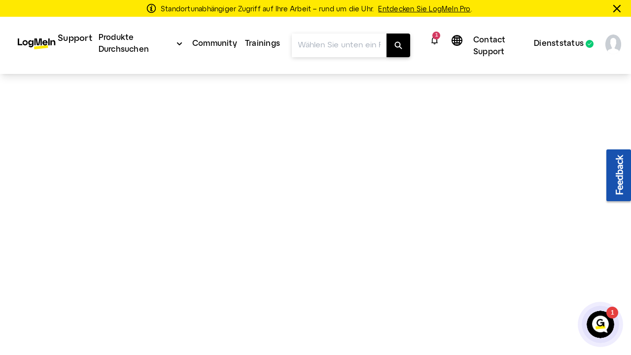

--- FILE ---
content_type: text/html;charset=UTF-8
request_url: https://support.logmein.com/de/pro/help/login-and-credential-faqs-in-logmein-pro
body_size: 32834
content:
<!DOCTYPE html>
<html lang="de">
    <head>
        <meta charset="UTF-8">

<title>Anmeldung und Zugangsdaten FAQs in LogMeIn Pro - Pro-Support</title>

<link rel="canonical" href="https://support.logmein.com/de/pro/help/login-and-credential-faqs-in-logmein-pro">

<meta name="description" content="Find answers for your login issues." />

<meta http-equiv="X-UA-Compatible" content="IE=edge">
<meta name="viewport" content="width=device-width, initial-scale=1">
<meta name="article-id" content="logmein-login-and-credential-faqs">
<meta name="article-immutable-id" content="id_598daa02-ee77-43f7-ac6d-b149640a49f2_logmein">
<meta name="title" content="Anmeldung und Zugangsdaten FAQs in LogMeIn Pro">
<meta name="channeling_label" content="Truth Table">
<meta property="og:description" content="Finden Sie Antworten auf Ihre Probleme bei der Anmeldung.">
<meta property="twitter:card" content="summary">
<meta property="twitter:description" content="Finden Sie Antworten auf Ihre Probleme bei der Anmeldung.">

<link rel="icon" href="https://assets.cdngetgo.com/dims4/default/e310756/2147483647/thumbnail/128x128/quality/90/?url=https%3A%2F%2Fassets.cdngetgo.com%2F2a%2F84%2Fc587933e424bbed4371dacd88eaa%2Flmi-pro-icon-blue-hex.png" type="image/x-icon">

<link rel="preload" href="/assets/fonts/lato/Lato-Regular2.woff2" as="font" type="font/woff2" crossorigin /><link rel="preload" href="/assets/fonts/lato/Lato-Bold2.woff2" as="font" type="font/woff2" crossorigin /><link rel="preload" href="/assets/fonts/lato/Lato-Light2.woff2" as="font" type="font/woff2" crossorigin /><link rel="preload" href="/assets/fonts/lato/Lato-Semibold.woff2" as="font" type="font/woff2" crossorigin /><link rel="preload" href="/assets/fonts/lato/Lato-Italic.ttf" as="font" type="font/ttf" crossorigin /><link rel="preload" href="/assets/fonts/togo/togoicons.ttf" as="font" type="font/ttf" crossorigin /><link rel="preload" href="/assets/fonts/togo/togoicons.woff" as="font" type="font/woff" crossorigin /><link rel="preload" href="https://assets.cdngetgo.com/resource/assets/images/care/all_product_logos/color_icons_no_text.28b9f3f5418108a52d30cadc362b82b9.svg" as="image" /><link /><link rel="stylesheet" type="text/css" href="https://assets.cdngetgo.com/resource/assets/styles/care/main.min.f431f1844fa8a55f6e798a304fea0d60.gz.css" />
<script type="text/javascript" src="https://assets.cdngetgo.com/resource/assets/scripts/libs/plugins/lscache.min.e76c49b68c5c8ba2cc42f161befe6778.gz.js" id="lsCache"></script>

<!--BEGIN TRUSTARC CONSENT MANAGER CODE SNIPPET-->
<script async="async" src="//consent.trustarc.com/notice?domain=goto.com&c=teconsent&js=nj&noticeType=bb&gtm=1&text=true&oc=1" crossorigin="">
</script>
<div id="consent_blackbar"></div> 
<!--END TRUSTARC CONSENT MANAGER CODE SNIPPET-->
<!-- Google Tag Manager -->
<script>
(function(w, d, s, l, i) {
  w[l] = w[l] || [];
  w[l].push({
    'gtm.start': new Date().getTime(),
    event: 'gtm.js'
  });
  var f = d.getElementsByTagName(s)[0],
    j = d.createElement(s),
    dl = l != 'dataLayer' ? '&l=' + l : '';
  j.async = true;
  j.src =
    'https://www.googletagmanager.com/gtm.js?id=' + i + dl;
  f.parentNode.insertBefore(j, f);
})(window, document, 'script', 'dataLayer', 'GTM-TJ3FRGN');
try {
  sessionStorage.setItem("currentPage", window.location.href);
} catch (error) {}
</script>
<!-- End Google Tag Manager -->

<script>

const googleAdUrl = 'https://pagead2.googlesyndication.com/pagead/js/adsbygoogle.js';

try {

    fetch(new Request(googleAdUrl)).catch(_ => dataLayer.push({'event':'AdBlocker'}));

} catch (e) {

    dataLayer.push({'event':'AdBlocker'});

} 

</script>


    </head>
    <body  class="care product-id-pro has-goto-design pro"  >
  
    <script type="text/javascript">
//sets up a global namespace to contain data coming from BrightSpot that is to be used in javascript files.
//flush out expired user data
lscache.flushExpired();

window.bspot = {
apis: {
  "identityApiUrl" : "https://iam.servers.getgo.com/identity/v1/Users/me",
  "billingApiUrl" : "https://ggc-gateway-prod.servers.getgo.com/rest/v1",
  "avatarApiUrl" : "https://avatars.servers.getgo.com/",
  "telemetryURL" : "https://telemetry.servers.getgo.com",
  "loggedInUrl" : "https://authentication.logmeininc.com/rest/loggedIn"
},
authConfigurations: {
  "lastPassConfig" : {
    "authority" : "https://auth.lastpass.com",
    "automaticSilentRenew" : true,
    "client_id" : "csp",
    "clockSkew" : 300,
    "filterProtocolClaims" : true,
    "loadUserInfo" : false,
    "monitorAnonymousSession" : false,
    "monitorSession" : false,
    "post_logout_redirect_uri" : "https://support.lastpass.com/home",
    "redirect_uri" : "https://support.lastpass.com/carelastpassredirect",
    "response_type" : "code",
    "revokeAccessTokenOnSignout" : true,
    "scope" : "openid offline_access me",
    "validateSubOnSilentRenew" : true
  },
  "clsConfig" : {
    "loginUrl" : "https://accounts.logme.in/login.aspx",
    "logOutUrl" : "https://accounts.logme.in/logout.aspx"
  },
  "useProductIdForPhoneList" : true,
  "identityConfig" : {
    "clientId" : "4db56bcd-ec6d-4d87-aa36-0a5abc611e19",
    "homepageUrl" : "https://support.logmeininc.com",
    "redirectUrl" : "https://support.logmein.com/careredirectpage",
    "authurl" : "https://authentication.logmeininc.com"
  }
},
boldDictionary:{
  "survey.title" : "War dieser Artikel hilfreich?",
  "survey.thanks" : "Danke!",
  "survey.yes" : "Ja",
  "survey.no" : "Nein",
  "survey.dialogTitle" : "Es tut uns leid, das zu hören!",
  "survey.submit" : "einreichen",
  "search.noResults" : "Keine Ergebnisse für {QUERY}. Versuchen Sie es mit einer anderen Formulierung oder fragen Sie einen Agenten.",
  "sharing.title" : "Kopieren Sie diese Antwort",
  "sharing.clipboard" : "In die Zwischenablage kopieren",
  "sharing.email" : "Per E-Mail teilen",
  "ok" : "In Ordnung",
  "cancel" : "Stornieren",
  "cnf.initialText" : "Geben Sie ihre Frage hier ein...",
  "search.clearSearchQuery" : "Suchabfrage löschen",
  "feedback.missingOrIncorrectInfo" : "Inhalt ist fehlerhaft oder fehlt",
  "feedback.dismiss" : "Feedback Ansicht schließen",
  "feedback.incorrectSearchResult" : "Keine relevanten Ergebnisse erhalten",
  "thumbs.dialogTitle" : "Was ist los mit dieser Antwort?",
  "ticket.chooseFile" : "Datei wählen...",
  "ticket.dismiss" : "Ticketbereich schließen"
},
boldStrings:{
  "callMeTabTitle" : "Rückruffunktion <br>„Call Me“",
  "callSupportTabTitle" : "Support anrufen",
  "callMeHeading" : "Bitte geben Sie Ihren Namen, Ihre Telefonnummer und einige Details zum Anruf an, bevor Sie auf „Call Me“ klicken.  Der nächste verfügbare Supporttechniker wird Sie anrufen.</P>",
  "callMeWaitTimePrefix" : "Aktuelle Wartezeit für einen Rückruf beträgt:",
  "callMeWaitTimeLessThanHalfAMinute" : "Weniger als 30 Sekunden",
  "callMeWaitTimeLessThanOneMinute" : "Weniger als 1 Minuten",
  "callMeWaitTimeLessThanFiveMinutes" : "Weniger als 5 Minuten",
  "callMeWaitTimeLessThanTenMinutes" : "Weniger als 10 Minuten",
  "callMeWaitTimeMoreThanTenMinutes" : "länger als üblich. Derzeit länger als 10 Minuten",
  "w2c2cHeadinig" : "Helfen Sie uns dabei, Sie besser unterstützen zu können, indem Sie nachstehend ein paar zusätzliche Informationen angeben! ",
  "w2c2cSubHeadinig" : "Falls Sie diesen Schritt überspringen möchten, benötigen wir etwas mehr Zeit, um Ihre Identität bei Ihrem Anruf zu bestätigen.",
  "formKeyName" : "Besuchername:",
  "formKeyEmail" : "Konto-E-Mail-Adresse",
  "formKeyPhone" : "Telefon",
  "callMePhoneSelectOptions" : "-Auswahl,+1-(USA und Kanada),+61-(Australien),+43-(Österreich),+375-(Belarus),+32-(Belgien),+55-(Brasilien),+359-(Bulgarien),+56-(Chile),+57-(Kolumbien),+420-(Tschechische Republik),+45-(Dänemark),+593-(Ecuador),+502-(El Salvador),+358-(Finnland),+33-(Frankreich),+49-(Deutschland),+30-(Griechenland),+502-(Guatemala),+852-(Hongkong),+36-(Ungarn),+91-(Indien),+353-(Irland),+972-(Israel),+39-(Italien),+81-(Japan),+965-(Kuwait),+371-(Lettland),+352-(Luxemburg),+230-(Mauritius),+373-(Moldawien),+52-(Mexiko),+31-(Niederlande),+64-(Neuseeland),+47-(Norwegen),+507-(Panama),+51-(Peru),+63-(Philippinen),+48-(Polen),+351-(Portugal),+40-(Rumänien),+7-(Russland),+250-(Ruanda),+966-(Saudi-Arabien),+65-(Singapur),+381-(Serbien),+421-(Slowakei),+27-(Südafrika),+34-(Spanien),+46-(Schweden),+41-(Schweiz),+66-(Thailand),+90-(Türkei),+380-(Ukraine),+44-(Vereinigtes Königreich),+84-(Vietnam)",
  "formKeySubject" : "Grund des Anrufs",
  "callMeSubjectOptions" : "Support",
  "formKeyQuestion" : "Beschreibung",
  "closeForm" : "Schließen",
  "callMeResponseHeading" : "Vielen Dank! An diesem Termin rufen wir Sie an: ",
  "callMeResponseSubHeading" : "Wir versuchen einmal, Sie zu erreichen. Wenn Sie unseren Anruf verpassen sollten, senden Sie das „Call Me“-Formular bitte erneut, um einen neuen Anrufversuch zu einzuleiten.",
  "callMeResponseNote" : "Hinweis: Zu Qualitätssicherungszwecken werden alle Anrufe aufgezeichnet und überwacht.",
  "caseNumber" : "Fallnummer:",
  "w2c2cResponseHeading" : "Vielen Dank! <b>Bitte rufen Sie uns an</b> und geben Sie die nachstehende Ticketnummer an. <br>Bitte beachten Sie, dass Sie den Antrag telefonisch einreichen müssen.",
  "w2c2cCountrySelect" : "Land",
  "w2c2cTollFree" : "Gebührenfrei:",
  "w2c2cLongDistance" : "Festnetznummer:",
  "formError" : "Bitte machen Sie eine gültige Eingabe.",
  "tierSelectorHeading" : "Bitte geben Sie Ihren Namen und Ihre E-Mail-Adresse an.",
  "errorPage" : "Beim Verarbeiten Ihrer Anfrage ist ein Fehler aufgetreten. Bitte senden Sie ein neues Formular.",
  "skipThisStepButton" : "Schritt überspringen",
  "getNumberButton" : "Nummer abrufen",
  "createTicketInsteadButton" : "Per E-Mail",
  "freeTierBillingFormTitle" : "Unterstützung bei der Abrechnung",
  "freeTierBillingFormHeader" : "<b>Wir helfen Ihnen bei Ihrem Upgrade.</b> Falls dies kein Abrechnungsanliegen ist und Sie technische Hilfe benötigen, dann klicken Sie auf „Zurück“, um Ihre Optionen anzuschauen. <br>Anliegen in Bezug auf Abrechnungen werden üblicherweise in einem Zeitraum von 24&nbsp;Stunden beantwortet.",
  "backButton" : "Zurück",
  "callMeNotAvailable" : "<b>Wir können Sie derzeit nicht anrufen. Bitte verwenden Sie die unten stehende Telefonnummer und das Ticket, um den Support zu kontaktieren. Bitte entschuldigen Sie die Unannehmlichkeiten.</b>",
  "callMeGoodOptionLabel" : "Gute Option: ",
  "callMeBestOptionLabel" : "Die beste Option: ",
  "fallbackFormHeader" : "Wir können Sie derzeit nicht anrufen. Bitte verwenden Sie das unten stehende Webformular, um den Support zu kontaktieren. Bitte entschuldigen Sie die Unannehmlichkeiten.",
  "lastPassFreeWebformHeader" : "Support kontaktieren",
  "lastPassFreeWebformUpgradeHeader" : "Upgrade für persönlichen Support",
  "lastPassFreeWebformUpgradeText" : "Erwägen Sie eine Upgrade auf Premium oder Families, um rund um die Uhr persönliche Unterstützung durch das LastPass-Team zu erhalten.",
  "lastPassFreeWebformUpgradeLink" : "https://www.lastpass.com/de/lp/premium-vs-families",
  "lastPassFreeWebformUpgradeLinkText" : "Entdecken Sie die Upgrade-Optionen",
  "lastPassFreeWebformBillingText" : "Haben Sie Probleme beim Upgrade oder beim Verlängern? Wir helfen Ihnen gern bei sämtlichen Anliegen zu Abrechnungen in Bezug auf Ihr bezahltes Konto.",
  "lastPassFreeWebformBillingLinkText" : "Abrechnungsfall senden",
  "lastPassFreeWebformSupportCenterHeader" : "Supportcenter",
  "lastPassFreeWebformSupportCenterText" : "Durchsuchen Sie unsere robuste Sammlung an hilfreichen Artikeln und Ressourcen, um Antworten zu finden. Versuchen Sie ggf. die Frage allgemeiner zu formulieren.",
  "lastPassFreeWebformSupportCenterBackToSearch" : "Zurück zur Suche",
  "lastPassFreeWebformCommunityHeader" : "LastPass-Community",
  "lastPassFreeWebformCommunityText" : "Viele gängige Fragen lassen sich durch das Anschauen von Posts und durch den Austausch mit Peers in unserer moderierten LastPass Community beantworten.",
  "lastPassFreeWebformCommunityJoinConversationLink" : "https://community.logmein.com/t5/LastPass/ct-p/LastPass",
  "lastPassFreeWebformCommunityJoinConversationLinkText" : "Reden Sie mit",
  "gotoResolveFreeWebformHeader" : "Support kontaktieren",
  "gotoResolveFreeWebformUpgradeHeader" : "Upgrade für persönlichen Support",
  "gotoResolveFreeWebformUpgradeText" : "Wenn Sie rund um die Uhr persönlichen Support vom GoTo-Resolve-Team erhalten möchten, können Sie zu Basic oder Standard wechseln.",
  "gotoResolveFreeWebformUpgradeLink" : "https://www.goto.com/de/it-management/pricing/resolve",
  "gotoResolveFreeWebformUpgradeLinkText" : "Entdecken Sie die Upgrade-Optionen",
  "gotoResolveFreeWebformSupportCenterHeader" : "Supportcenter",
  "gotoResolveFreeWebformSupportCenterText" : "Durchsuchen Sie unsere robuste Sammlung an hilfreichen Artikeln und Ressourcen, um Antworten zu finden. Versuchen Sie ggf. die Frage allgemeiner zu formulieren.",
  "gotoResolveFreeWebformSupportCenterBackToSearch" : "Zurück zur Suche",
  "gotoResolveFreeWebformCommunityHeader" : "GoTo-Resolve-Community",
  "gotoResolveFreeWebformCommunityText" : "Viele gängige Fragen lassen sich durch das Anschauen von Posts und durch den Austausch mit Peers in unserer moderierten GoTo-Resolve-Community beantworten.",
  "gotoResolveFreeWebformCommunityJoinConversationLink" : "https://community.logmein.com/t5/GoTo-Resolve/ct-p/GoTo_Resolve",
  "gotoResolveFreeWebformCommunityJoinConversationLinkText" : "Reden Sie mit",
  "callMePhoneOptionText" : "Telefon-Support",
  "callMeEmailOptionText" : "E-Mail-Support (kann bis zu 48 Stunden dauern)",
  "callMeChatOptionText" : "Live-Chat (falls verfügbar)",
  "placeholderEmail" : "E-Mail-Adresse",
  "placeholderDescription" : "Zusätzliche Details hinzufügen (optional) ",
  "allFormsAttachmentsLabel" : "Anhänge hinzufügen (optional)",
  "contactUsFormAttachmentsButton" : "Datei anhängen",
  "intakeFormHeadingSub" : "Sie können den Status eines vorhandenen Supportfalls auf der Seite „Meine Fälle“ überprüfen. Sie haben keinen offenen Fall? Dann senden Sie das Formular unten.",
  "callMeFormHeading" : "Die Rückruffunktion „Call Me“ ist der schnellste Weg, um Hilfe von unserem Supportteam zu erhalten.",
  "callMeFormHeadingSub" : "Bitte geben Sie Ihren Namen, Ihre Telefonnummer und einige Details zum Anruf an, bevor Sie auf „Call Me“ klicken. Der nächste verfügbare Supporttechniker wird Sie anrufen.",
  "callMeFormSubmitButton" : "Rückruffunktion „Call Me“",
  "web2CallFormHeading" : "Helfen Sie uns dabei, Sie besser unterstützen zu können, indem Sie die folgenden Informationen angeben.",
  "web2CallFormHeadingSub" : "Falls Sie diesen Schritt überspringen möchten, benötigen wir etwas Zeit, um Ihre Identität zu prüfen, wenn Sie anrufen.",
  "web2CallFormSupportMessaging" : "Unser englisch-, spanisch- und portugiesischsprachiger Kundensupport ist rund um die Uhr für Sie da. Falls Sie auf Deutsch, Französisch oder Italienisch Hilfe benötigen, erreichen Sie unser Team zwischen 10:30 und 19 Uhr MESZ.",
  "web2CallFormIssueDetailsLabel" : "Näheres zu Ihrem Anliegen (optional)",
  "web2CallFormIssueDetailsPlaceholder" : "Details hinzufügen",
  "web2CallFormSubmitButton" : "Telefonnummer erhalten",
  "web2CallFormSkipSubmitButton" : "Schritt überspringen",
  "web2CallFormWaitTimeErrorHeading" : "",
  "web2CallFormWaitTimeErrorHeadingSub" : "Bitte füllen Sie dieses Formular aus und wir werden Ihnen die richtige Telefonnummer zur Verfügung stellen.",
  "emailFormHeading" : "Vielen Dank!",
  "emailFormHeadingSub" : "Bitte geben Sie einige Details an, damit wir Sie besser unterstützen können.",
  "emailFormPhoneNumberLabel" : "Telefonnummer hinzufügen",
  "emailFormPhoneNumberPlaceholder" : "Telefonnummer",
  "emailFormSelectLocationLabel" : "Wählen Sie Ihren Standort aus.",
  "emailFormSelectLocationDefaultOption" : "Sonstiges",
  "emailFormLocationLabel" : "Geben Sie Ihren Standort ein.",
  "emailFormLocationPlaceholder" : "Land",
  "emailFormIssueDetailsLabel" : "Näheres zu Ihrem Anliegen",
  "emailFormIssueDetailsPlaceholder" : "Details hinzufügen",
  "emailFormSubmitButton" : "E-Mail senden",
  "callMeFormResponseHeading" : "Vielen Dank! An diesem Termin rufen wir Sie an: ",
  "callMeFormResponseHeadingSub" : "Wir versuchen einmal, Sie zu erreichen. Wenn Sie unseren Anruf verpassen sollten, senden Sie das „Call Me“-Formular bitte erneut, um einen neuen Anrufversuch zu einzuleiten.",
  "callMeFormResponseNote" : "Hinweis: Zu Qualitätssicherungszwecken werden alle Anrufe aufgezeichnet und überwacht.",
  "web2CallFormResponseHeading" : "Vielen Dank! <strong>Bitte rufen Sie uns an</strong> und geben Sie die nachstehende Ticketnummer an.",
  "web2CallFormResponseHeadingSub" : "Hinweis: Sie müssen uns anrufen, um die Anfrage zu senden.",
  "web2CallFormResponseSelectCountryLabel" : "Land",
  "web2CallFormResponseTollFree" : "Gebührenfrei:",
  "web2CallFormResponseLongDistance" : "Festnetz: ",
  "emailFormResponseHeading" : "Vielen Dank!",
  "emailFormResponseHeadingSub" : "Wir haben Ihre Anfrage erhalten.",
  "formValidationRequired" : "Pflichtfeld",
  "formValidationInvalidEmail" : "Ungültiges Format der E-Mail-Adresse",
  "formValidationInvalidPhoneNumber" : "Format der Telefonnummer ungültig",
  "formValidationInvalidAttachmentsQuantity" : "You can only attach up to %%attachments%% file per ticket",
  "formValidationInvalidAttachmentsSize" : "Die Gesamtgröße der Dateien darf 20 MB nicht überschreiten.",
  "formValidationInvalidAttachmentsAllowedTypes" : "Zulässige Dateitypen: PDF, DOC, DOCX, XLS, XLSX, PPT, PPTX, CSV, TXT, PNG, JPEG, JPG, GIF, BMP, SVG, MP3, MP4, WAV, MOV, AVI, MKV, WEBM, FLV, QT, ZIP",
  "formValidationAttachmentsAccept" : "'.pdf','.doc','.docx','.xls','.xlsx','.ppt','.pptx','.csv','.txt','.png','.jpeg','.jpg','.gif','.bmp','.svg','.mp3','.wav','.mp4','.mov','.avi','.mkv','.webm','.flv','.qt','.zip'",
  "formValidationInvalidCallMeFormPhoneNumberLength" : "Invalid phone number length",
  "lastPassFreeWebformSupportCenterBackToSearchLink" : "https://support.lastpass.com/",
  "lastPassFreeWebformSupportCenterBackToSearchText" : "Zurück zur Suche",
  "gotoResolveFreeWebformSupportCenterBackToSearchLink" : "https://support.goto.com/resolve",
  "gotoResolveFreeWebformSupportCenterBackToSearchText" : "Zurück zur Suche",
  "defaultArticleMetadata" : "None",
  "alertPlaceholder" : "Benachrichtigungen",
  "closeIconPlaceholder" : "Close this alert banner.",
  "alertHeading" : "Notifications",
  "alertCloseText" : "Schließen",
  "alertEmptyTitle" : "Keine Benachrichtigungen",
  "alertEmptyDescription" : "Neue Benachrichtigungen werden hier angezeigt",
  "intakeNextButton" : "Nächste",
  "supportOptionSelectionLabel" : "Kontaktmethode auswählen",
  "allFormsAttachmentsButton" : "Anhang hinzufügen (optional)",
  "contactUsLoadingText" : "Wird geladen",
  "callMeSubmitButton" : "Call me",
  "web2CallSubmitButton" : "Telefonnummer erhalten",
  "emailContactSubmitButton" : "Email us",
  "contactUsSelectSubjectOptions" : "[{\"text\": \"Bitte auswählen\", \"value\": \"\"}, {\"text\": \"Abrechnung\", \"value\": \"Billing\"}, {\"text\": \"Support\", \"value\": \"Support\"}] ",
  "contactUsFormHeading" : "Bitte teilen Sie uns unten ein paar Informationen mit, um Ihre Optionen für die Kontaktaufnahme zu sehen.",
  "contactUsFormSelectProductLabel" : "Wählen Sie das Produkt aus, für das Sie Support benötigen",
  "contactUsFormSelectProductDefaultOption" : "Produkt auswählen",
  "contactUsFormNameLabel" : "Besuchername",
  "contactUsFormUserNamePlaceholder" : "Vollständiger Name",
  "contactUsFormEmailAddressLabel" : "E-Mail-Adresse",
  "contactUsFormEmailAddressPlaceholder" : "E-Mail-Adresse hinzufügen",
  "contactUsFormSelectPhoneNumberPrefixLabel" : "Telefonnummer",
  "contactUsFormPhoneNumberPlaceholder" : "(000) 000-0000",
  "contactUsFormSelectSubjectLabel" : "Wählen Sie den Grund aus, weshalb Sie den Support kontaktieren",
  "contactUsFormIssueDetailsLabel" : "Näheres zu Ihrem Anliegen",
  "contactUsFormIssueDetailsPlaceholder" : "Zusätzliche Details hinzufügen",
  "contactUsFormSubmitButton" : "Fortfahren",
  "contactUsNextButton" : "Nächste",
  "callMeOptionTitle" : "Call Me",
  "callSupportOptionTitle" : "Call Support",
  "emailSupportOptionTitle" : "E-Mail-Support",
  "contactUsFormLoggedInHeading" : "Teilen Sie uns einige Informationen mit, sodass wir Sie mit dem besten Supportteam verbinden können. Ihre Kontaktoptionen sehen Sie direkt nach dem Abschicken des Formulars.",
  "contactUsFormLoggedOutHeading" : "Teilen Sie uns einige Informationen mit, sodass wir Sie mit dem besten Supportteam verbinden können. Ihre Kontaktoptionen sehen Sie direkt nach dem Abschicken des Formulars.",
  "contactUsFormSelectCustomerRoleLabel" : "Select your role",
  "formValidationInvalidLength" : "Invalid length",
  "customerRoleSelectOptions" : "[{\"text\": \"Wählen Sie Ihre Rolle aus:\", \"value\": \"\"},{\"text\":\"Organisator\", \"value\": \"Organizer\"},{\"text\": \"Teilnehmer\", \"value\": \"Attendee\"},{\"text\": \"Sonstiges\", \"value\": \"Other\"}] ",
  "formValidationAttachments" : "1",
  "formValidationMiradoreAttachments" : "10",
  "customerRoleSelectOptionsGTC" : "[{\"text\": \"Wählen\", \"value\": \"\"},{\"text\":\"Superadministrator/Administrator\", \"value\": \"Super admin/Admin\"},{\"text\": \"Partner\", \"value\": \"Partner\"},{\"text\": \"Benutzer\", \"value\": \"User\"},{\"text\": \"Sonstiges\", \"value\": \"Other\"}]",
  "contactUsFormSelectCustomerRoleGTCLabel" : "Select your role:",
  "contactUsFormSelectCustomerRoleGTCNotif" : "Most requests (troubleshooting, system changes, etc.) require admin permissions. Please ensure your admin is available for the call.",
  "contactUsFormSelectCustomerRoleGTCNotifCallMe" : "We recommend selecting \"Call Support\" so you and your admin can call together at your convenience.",
  "machineTranslationBanner" : "<div id=\"machine-translated-banner\">\r\n    <div class=\"banner-container\">\r\n        <div class=\"banner-icon\">             <img src=\"https://assets.cdngetgo.com/62/40/b1ee6cb34d45a7d9b89030812a9a/globe.svg\" alt=\"Globus-Symbol\" />         </div>\r\n        <div class=\"banner-text\">\r\n            <p>                 <b> <span>Dieser Artikel wurde maschinell übersetzt. Sie können die</span> <a href=\"linktoenglisharticle\" id=\"mt-english-article-link\" title=\"English version of the article here\"> englische Version des Artikels hier öffnen.</a> </b>             </p>\r\n            <p><i>Bitte helfen Sie uns, die Übersetzung zu verbessern, indem Sie die Umfrage unten ausfüllen.</i></p>\r\n        </div>\r\n        <div class=\"banner-chevron\" id=\"banner-show-legal\">\r\n            <div id=\"chevron-arrow\" class=\"down\">&nbsp;</div>\r\n        </div>\r\n    </div>     <hr/>     <div class=\"banner-legal\" id=\"banner-legal\">\r\n        <p>             <i> <a href=\"linktoLegal\" title=\"Click here for legal\" id=\"mt-banner-link-to-legal\">Die offizielle Version dieses Inhalts ist auf Englisch.</a> Einige Inhalte der GoTo-Dokumentation wurden maschinell übersetzt, um den Zugriff zu erleichtern. GoTo hat keine Kontrolle über maschinell übersetzte Inhalte. Diese können Fehler, Unstimmigkeiten oder unangemessene Sprache enthalten. Es gibt keine Garantie, weder ausdrücklich noch stillschweigend, hinsichtlich der Exaktheit, Zuverlässigkeit, Eignung oder Fehlerfreiheit von Übersetzungen der englischen Originaltexte in eine andere Sprache, und GoTo kann nicht haftbar gemacht werden für etwaige Schäden oder Probleme, die sich aus der Verwendung dieser maschinell übersetzten Inhalte oder dem Vertrauen auf diese Inhalte ergeben könnten.             </i> </p>\r\n    </div>\r\n</div>",
  "machineTranslationBannerAlternate" : "",
  "machineTranslationLegalURL" : "https://www.goto.com/de/company/legal",
  "callSupportWaitTimePrefix" : "Current wait time is: ",
  "contactUsSuggestedArticles" : "Vorgeschlagene Artikel",
  "contactUsSuggestedArticlesDescription" : "Die Artikel werden hier angezeigt, sobald Sie etwas in das Feld „Näheres zu Ihrem Anliegen“ eingeben",
  "contactUsAIAnswer" : "Ask AI Assist",
  "contactUsAIAnswerModalAIResponse" : "AI Response:",
  "contactUsAIAnswerModalSuggestedArticles" : "Suggested Articles",
  "contactUsAIAnswerModalLike" : "Like",
  "contactUsAIAnswerModalDislike" : "Dislike",
  "contactUsAIAnswerModalRefresh" : "Refresh",
  "contactUsAIAnswerModalAIEmptyAnswerTitle" : "Keine Ergebnisse gefunden",
  "contactUsAIAnswerModalAIEmptyAnswerDescription" : "Wir konnten diese Informationen leider nicht finden. Beschreiben Sie Ihr Problem genauer. ",
  "contactUsAIAnswerModalAIEmptyArticlesTitle" : "Keine Artikel gefunden",
  "contactUsAIAnswerModalAIEmptyArticlesDescription" : "Beschreiben Sie Ihr Problem genauer, um relevantere Ergebnisse zu sehen",
  "contactUsAIAnswerModalAIEmptyAnswerAlternateDescription" : "Looks like we couldn't find that information. Try refining your issue details or explore our suggested articles. ",
  "contactUsMyCasesTitle" : "Sie haben offenbar bereits einen offenen Fall!",
  "contactUsMyCasesGoTo" : "Go to the",
  "contactUsMyCases" : "der Seite Meine Fälle an,",
  "contactUsMyCasesPageTo" : "um",
  "contactUsMyCasesContactSupport" : "Contact support for an existing case",
  "contactUsMyCasesManageCases" : "Ihren Fall zu verwalten",
  "contactUsMyCasesContinue" : "Um mit der Erstellung eines neuen Falls fortzufahren, schließen Sie dieses Fenster.",
  "contactUsMyCasesClose" : "Schließen",
  "contactUsMyCasesContactSupportNoAuth" : "den Support zu kontaktieren",
  "contactUsMyCasesManageCasesNoAuth" : "Manage your case",
  "contactUsMyCasesGoToNoAuth" : "Melden Sie sich auf "
},
cmsDictionary: {"jsStrings":{"urlna":"URL nicht verfügbar","phoneNumberNotAvailable":"Nicht verfügbar","departmentValuesInEnglish":"billingsupport, paymentsupport","loggedInHeading":"Hallo {name}, wie können wir Ihnen helfen? ","inprogress":"In Bearbeitung","lpFreeSupportLevelHeadingText":"<b>Änderungen an LastPass-Support: <\/b><span>Der E-Mail-Support für Benutzer kostenloser Versionen wird am 23.&nbsp;August&nbsp;2021 eingestellt.<\/span>","qualtricsFeedbackSurveyButtonText":"Feedback","irelandbillingsupport":"Bitte auswählen: Fragen zur Abrechnung, Fragen zu Provisionen, Einrichtungsgebühr für Geräte, Sonstiges","browsertext":"Browser","optiontext":"Ein Thema auswählen","cardsAndWidgetCoveoErrorHeading":"Etwas ist schiefgelaufen","lpFreeSupportLevelEndDate":"2021-08-23T00:00:00Z","brazilpaymentsupport":"Bitte auswählen: Ich möchte meinen Dienst reaktivieren; Ich möchte eine Unterbrechung des Dienstes vermeiden; Ich möchte, dass mir jemand mein Kontoguthaben erklärt; Sonstiges","userguideHeroText":"Hilfe","irelandpaymentsupport":"Bitte auswählen: Ich möchte eine Zahlung vornehmen; Ich möchte meinen Dienst wiederherstellen; Ich möchte eine Dienstunterbrechung vermeiden; Ich möchte, dass Sie wissen, dass ich eine Zahlung vorgenommen habe; Ich möchte, dass mir jemand mein Kontoguthaben erklärt; Ich habe ein Problem mit dem Zahlungsportal, Sonstiges","ostext":"Betriebssystem","unknownos":"unbekannt","brazilGroup":"Brasilien","serviceStatusBad":"Dienst ist nicht betriebsbereit","newTab":"Artikel in neuem Tab öffnen","myCasesCaseDetailsText":"Falldaten","cardsAndWidgetCoveoErrorHeadingSub":"Beim Laden der Artikel ist ein Fehler aufgetreten","serviceStatusGood":"Dienst ist betriebsbereit","countryValuesInEnglish":"Brasilien, Deutschland, Irland, Mexiko, Vereinigte Staaten, Anderes","myCasesDaysSinceCaseClosed":"7","enlargeImage":"klicken um zu vergrößern","irelandGroup":"Irland|Deutschland|Mexiko|Vereinigtes Königreich","brazilbillingsupport":"Bitte auswählen: Probleme mit Rechnungen/Stufen, Streitfälle wegen Preisen/Abrechnung, Kündigung von Diensten, RMA/Geräte/Leihgeräte, Aktualisierungen von Abrechnungskontakten/Adressen, Anfragen wegen Rechnung/Nota Fiscal, Streitfall wegen kostenlosem Monat/Kreditanforderung, Sonstiges","newos":"neues Betriebssystem"},"countryList":{"Canada (French)":{"localizedName":"Kanada (Französisch)","countryCode":"CA"},"Russian Federation":{"localizedName":"Russische Föderation","countryCode":"RU"},"Russian":{"localizedName":"Russisch","countryCode":"RU"},"Singapore":{"localizedName":"Singapur","countryCode":"SG"},"Hong Kong":{"localizedName":"Hongkong","countryCode":"HK"},"United States":{"localizedName":"Vereinigte Staaten","countryCode":"US"},"Portugal":{"localizedName":"Portugal","countryCode":"PT"},"Iceland":{"localizedName":"Island","countryCode":"IS"},"Austria":{"localizedName":"Österreich","countryCode":"AT"},"Netherlands":{"localizedName":"Niederlande","countryCode":"NL"},"Sweden":{"localizedName":"Schweden","countryCode":"SE"},"China":{"localizedName":"China","countryCode":"CN"},"Ireland":{"localizedName":"Irland","countryCode":"IS"},"Brazil":{"localizedName":"Brasilien","countryCode":"BR"},"Korea, Republic of":{"localizedName":"Korea, Republik von","countryCode":"KR"},"Poland":{"localizedName":"Polen","countryCode":"PL"},"Chile":{"localizedName":"Chile","countryCode":"CL"},"France":{"localizedName":"Frankreich","countryCode":"FR"},"Colombia":{"localizedName":"Kolumbien","countryCode":"CO"},"Hungary":{"localizedName":"Ungarn","countryCode":"HU"},"Japan":{"localizedName":"Japan","countryCode":"JP"},"Philippines":{"localizedName":"Philippinen","countryCode":"PH"},"United Kingdom":{"localizedName":"Großbritannien","countryCode":"GB"},"United Arab Emirates":{"localizedName":"Vereinigte Arabische Emirate","countryCode":"AE"},"Switzerland":{"localizedName":"Schweiz","countryCode":"CH"},"India":{"localizedName":"Indien","countryCode":"IN"},"Spain":{"localizedName":"Spanien","countryCode":"ES"},"New Zealand":{"localizedName":"Neuseeland","countryCode":"NZ"},"Canada":{"localizedName":"Kanada","countryCode":"CA"},"Turkey":{"localizedName":"Türkei","countryCode":"TR"},"Belgium":{"localizedName":"Belgien","countryCode":"BE"},"Norway":{"localizedName":"Norwegen","countryCode":"NO"},"Finland":{"localizedName":"Finnland","countryCode":"FI"},"Denmark":{"localizedName":"Dänemark","countryCode":"DK"},"Italy":{"localizedName":"Italien","countryCode":"IT"},"Mexico":{"localizedName":"Mexiko","countryCode":"MX"},"South Africa":{"localizedName":"Südafrika","countryCode":"ZA"},"Israel":{"localizedName":"Israel","countryCode":"IL"},"Australia":{"localizedName":"Australien","countryCode":"AU"},"Canada (English)":{"localizedName":"Kanada (Englisch)","countryCode":"CA"},"Germany":{"localizedName":"Deutschland","countryCode":"DE"}}},
context: {},
coveoToken: "xx4985049a-d5f3-47b1-82e8-2e408548a13b",
coveoOrganizationId: "gototechnologiesusaincproductionf4pqo7mi",
coveoOrganizationSearchEndpoint: "",
coveoOrganizationAnalyticsEndpoint: "",
coveoSearchHub: "Brightspot Search",
coveoContactUsToken: "xxb7e5e514-53aa-45f4-ba89-47d31cea918f",
coveoSuggestedArticlesToken: "xx1e6b3a83-3766-4bbb-b612-4eeffa5db6b6",
crossDomainDataSites: {
  "baseDomain": "https://support.logmeininc.com",
  "guestDomains": [
    "https://care.logmeininc.com",
    "https://support.logmeinrescue.com",
    "https://support.goto.com",
    "https://support.logmeininc.com",
    "https://help.gotoassist.com",
    "https://support.grasshopper.com",
    "https://support.bold360.com",
  ]
},
debugMessage:"",
expirationValue: 3600000,
isBoldTemplate: true,
authService: "cls_auth",
isProductPage: true,
isNoBold: true,
language:"de",
languageFullName:"German",
launchDarklyTests: [],
localizedLangName:"Deutsch",
loggedInHeading: "Hi {name}! How can we help you?",
nanorepScripts:{
  "nanorepFormSubmissionScript" : "/assets/scripts/care/stand-alone-scripts/nanorep-form-submission.js",
  "nanorepOnLoadScript" : "/assets/scripts/care/stand-alone-scripts/nanorep-onLoad-script.js"
},
pageSupportedLanguages:"en,nl,fr,de,it,pt,es",
product:"pro",
productClass:"pro",
productId:"pro",
productFullName:"Pro",
productSupportedLanguages:"en,nl,fr,de,it,pt,es",
recaptchaKey: "6Ld1RuIUAAAAAM2u6LHAAG29vsnyhPRwzsZ6Ofej",
treeData: [{"a_attr":{},"li_attr":{"cms_article_id":"__browse-tree-title-get-started"},"children":[{"a_attr":{},"li_attr":{"cms_article_id":"__browse-tree-title-get-started--about-your-account"},"children":[{"a_attr":{"articleid":"1205531271","articleUrl":"https://support.logmein.com/de/pro/help/funktionsweise-logmein-c-common-easy"},"li_attr":{"cms_article_id":"__browse-tree-title-about-your-account--logmein-c-common-easy"},"children":[],"text":"Über LogMeIn Pro"},{"a_attr":{"articleid":"2024442161","articleUrl":"https://support.logmein.com/de/pro/help/comparing-logmein-remote-access-products"},"li_attr":{"cms_article_id":"__browse-tree-title-about-your-account--logmein-c-common-comparing-logmein-remote-access-products"},"children":[],"text":"Vergleich der GoTo Remote Access-Produkte"},{"a_attr":{"articleid":"1961734221","articleUrl":"https://support.logmein.com/de/pro/help/whats-new-in-pro"},"li_attr":{"cms_article_id":"__browse-tree-title-about-your-account--logmein-c-pro-whatsnew"},"children":[],"text":"Was gibt's Neues in LogMeIn Pro"},{"a_attr":{"articleid":"1205532691","articleUrl":"https://support.logmein.com/de/pro/help/erstellen-einer-logmein-id-logmein-t-lmi-creataccount"},"li_attr":{"cms_article_id":"__browse-tree-title-about-your-account--logmein-t-lmi-creataccount"},"children":[],"text":"Erstellen Sie ein LogMeIn Pro Konto"},{"a_attr":{"articleid":"1205544131","articleUrl":"https://support.logmein.com/de/pro/help/andern-ihrer-logmein-id-konto-email-adresse-logmein-t-common-account-changeaccountemail"},"li_attr":{"cms_article_id":"__browse-tree-title-about-your-account--logmein-t-common-account-change-account-email"},"children":[],"text":"Ändern Sie Ihre Konto-E-Mail (LogMeIn-ID)"},{"a_attr":{"articleid":"1729494721","articleUrl":"https://support.logmein.com/de/pro/help/how-do-i-change-account-email-notifications"},"li_attr":{"cms_article_id":"__browse-tree-title-about-your-account--logmein-how-do-i-change-account-email-notifications-en1"},"children":[],"text":"E-Mail-Benachrichtigungen für Konten ändern in LogMeIn Pro"},{"a_attr":{"articleid":"1205544181","articleUrl":"https://support.logmein.com/de/pro/help/andern-des-passworts-fur-ihr-logmein-konto-logmein-c-common-account-changeyouraccountpassword"},"li_attr":{"cms_article_id":"__browse-tree-title-about-your-account--logmein-c-common-account-changeyouraccountpassword"},"children":[],"text":"Ändern Sie Ihr LogMeIn Pro Kontopasswort"},{"a_attr":{"articleUrl":"https://support.logmein.com/de/pro/help/warum-hat-sich-meine-anmeldung-geandert"},"li_attr":{"cms_article_id":"__browse-tree-title-about-your-account--logmein-has-your-login-experience-changed"},"children":[],"text":"Ändern Sie Ihr Website Anmeldung Erfahrung"},{"a_attr":{"articleUrl":"https://support.logmein.com/de/pro/help/updates-to-signing-in-to-the-logmein-client-app"},"li_attr":{"cms_article_id":"__browse-tree-title-about-your-account--logmein-changes-to-signing-in-to-the-client-app"},"children":[],"text":"Aktualisierungen zur Anmeldung bei der LogMeIn-Client App"},{"a_attr":{"articleUrl":"https://support.logmein.com/de/pro/help/how-to-reset-a-forgotten-password"},"li_attr":{"cms_article_id":"__browse-tree-title-about-your-account--logmein-reset-forgotten-password"},"children":[],"text":"Zurücksetzen Ihres LogMeIn Kontopasswort"},{"a_attr":{"articleUrl":"https://support.logmein.com/de/pro/help/reset-password-faqs"},"li_attr":{"cms_article_id":"__browse-tree-title-about-your-account--logmein-reset-forgotten-password-faq"},"children":[],"text":"Passwort zurücksetzen FAQs"},{"a_attr":{"articleid":"1205544641","articleUrl":"https://support.logmein.com/de/pro/help/anzeigen-von-berichten-uber-die-kontoaktivitat-logmein-t-host-reports"},"li_attr":{"cms_article_id":"__browse-tree-title-about-your-account--logmein-t-host-reports"},"children":[],"text":"Berichte über die Kontoaktivitäten finden Sie unter LogMeIn Pro"},{"a_attr":{"articleid":"1729511141","articleUrl":"https://support.logmein.com/de/pro/help/why-am-i-prompted-repeatedly-to-install-the-logmein-client-app"},"li_attr":{"cms_article_id":"__browse-tree-title-about-your-account--logmein-why-am-i-prompted-repeatedly-to-install-the-logmein-client-app"},"children":[],"text":"Wiederholte Ansage zur Installation der Client-Anwendung"},{"a_attr":{"articleid":"1729508671","articleUrl":"https://support.logmein.com/de/pro/help/whats-a-profile-how-do-i-change-my-profile"},"li_attr":{"cms_article_id":"__browse-tree-title-about-your-account--logmein-what-s-a-profile-how-do-i-change-my-profile"},"children":[],"text":"Ändern Sie Ihr Profil in LogMeIn Pro"},{"a_attr":{"articleid":"1729507611","articleUrl":"https://support.logmein.com/de/pro/help/what-does-in-session-mean"},"li_attr":{"cms_article_id":"__browse-tree-title-about-your-account--logmein-what-does-in-session-mean-en1"},"children":[],"text":"Verstehen Sie 'In Sitzung läuft' in LogMeIn Pro"}],"text":"Info zu Ihrem Konto "},{"a_attr":{},"li_attr":{"cms_article_id":"__browse-tree-title-get-started--secure-your-account"},"children":[{"a_attr":{"articleid":"1666439511","articleUrl":"https://support.logmein.com/de/pro/help/securing-your-account-and-the-login-process-logmein-c-common-account-security"},"li_attr":{"cms_article_id":"__browse-tree-title-secure-your-account--logmein-c-common-account-security"},"children":[],"text":"Schutz für Ihr LogMeIn Pro Konto"},{"a_attr":{"articleUrl":"https://support.logmein.com/de/pro/help/security-and-password-best-practices"},"li_attr":{"cms_article_id":"__browse-tree-title-secure-your-account--logmein-t-security-password-best-practices"},"children":[],"text":"Bewährte Verfahren für Sicherheit und Passwort"},{"a_attr":{"articleid":"1205536241","articleUrl":"https://support.logmein.com/de/pro/help/kontouberwachungsprotokoll-logmein-t-common-security-auditlog"},"li_attr":{"cms_article_id":"__browse-tree-title-secure-your-account--logmein-t-common-security-auditlog"},"children":[],"text":"Kontoüberwachungsprotokolle anzeigen"},{"a_attr":{"articleid":"1205537551","articleUrl":"https://support.logmein.com/de/pro/help/zweistufige-verifizierung-logmein-c-common-security-twostep"},"li_attr":{"cms_article_id":"__browse-tree-title-secure-your-account--logmein-c-common-security-twostep"},"children":[],"text":"Zweistufige Verifizierung in LogMeIn Pro"},{"a_attr":{"articleid":"1205536901","articleUrl":"https://support.logmein.com/de/pro/help/vertrauenswurdige-gerate-logmein-c-trusted-devices"},"li_attr":{"cms_article_id":"__browse-tree-title-secure-your-account--logmein-c-trusted-devices"},"children":[],"text":"Vertrauenswürdige Geräte in LogMeIn Pro"},{"a_attr":{"articleid":"1205535311","articleUrl":"https://support.logmein.com/de/pro/help/per-e-mail-erhaltene-einmal-sicherheitscodes-logmein-c-common-security-emailedcodes"},"li_attr":{"cms_article_id":"__browse-tree-title-secure-your-account--logmein-c-common-security-emailedcodes"},"children":[],"text":"Einmalige E-Mail-Sicherheitscodes erstellen"},{"a_attr":{"articleid":"1205543101","articleUrl":"https://support.logmein.com/de/pro/help/gedruckte-sicherheitscodes-logmein-c-common-security-printedcodes"},"li_attr":{"cms_article_id":"__browse-tree-title-secure-your-account--logmein-c-common-security-printedcodes"},"children":[],"text":"Erstellen Sie gedruckte Sicherheitscodes"},{"a_attr":{"articleid":"2466815951","articleUrl":"https://support.logmein.com/de/pro/help/how-do-i-reset-host-access-codes"},"li_attr":{"cms_article_id":"__browse-tree-title-secure-your-account--logmein-t-common-security-reset-authcode"},"children":[],"text":"Host-Zugriffscodes neu zurücksetzen"},{"a_attr":{"articleid":"1729491881","articleUrl":"https://support.logmein.com/de/pro/help/how-can-i-disable-one-click-login-for-a-locked-host-computer"},"li_attr":{"cms_article_id":"__browse-tree-title-secure-your-account--logmein-how-can-i-disable-one-click-login-for-a-locked-host-computer-en1"},"children":[],"text":"Ein-Klick-Anmeldung für einen gesperrten Hostcomputer deaktivieren"},{"a_attr":{"articleUrl":"https://support.logmein.com/de/pro/help/why-did-the-signature-of-the-host-and-client-application-certificates-change"},"li_attr":{"cms_article_id":"__browse-tree-title-secure-your-account--logmein-certificate-signature-change"},"children":[],"text":"Ändern Sie die Signatur der LogMeIn Host- und Client-Anwendungszertifikate"}],"text":"Ihr Konto schützen "},{"a_attr":{},"li_attr":{"cms_article_id":"__browse-tree-title-get-started--install-the-host-software"},"children":[{"a_attr":{"articleid":"1205541771","articleUrl":"https://support.logmein.com/de/pro/help/systemanforderungen-hostcomputer-logmein-c-lmi-systemrequirements-host"},"li_attr":{"cms_article_id":"__browse-tree-title-install-the-host-software--logmein-c-lmi-systemrequirements-host"},"children":[],"text":"Systemanforderungen für den LogMeIn Host-Computer"},{"a_attr":{"articleid":"1205541221","articleUrl":"https://support.logmein.com/de/pro/help/installieren-der-logmein-hostsoftware-computer-hinzufugen-logmein-t-lmi-installing"},"li_attr":{"cms_article_id":"__browse-tree-title-install-the-host-software--logmein-t-lmi-installing"},"children":[],"text":"Fügen Sie einen Computer zu Ihrem LogMeIn Pro Konto hinzu"},{"a_attr":{"articleid":"1205545571","articleUrl":"https://support.logmein.com/de/pro/help/logmein-und-firewalls-logmein-c-lmi-firewalls"},"li_attr":{"cms_article_id":"__browse-tree-title-install-the-host-software--logmein-c-lmi-firewalls"},"children":[],"text":"LogMeIn Pro und Firewalls"},{"a_attr":{"articleUrl":"https://support.logmein.com/de/pro/help/mass-deployment-of-host-software-in-intune"},"li_attr":{"cms_article_id":"__browse-tree-title-install-the-host-software--logmein-mass-deploy-with-inture"},"children":[],"text":"Massenbereitstellung der LogMeIn Host-Software in Intune"},{"a_attr":{"articleid":"1729508751","articleUrl":"https://support.logmein.com/de/pro/help/when-launching-the-logmein-client-i-get-the-another-version-is-running-error"},"li_attr":{"cms_article_id":"__browse-tree-title-install-the-host-software--logmein-when-launching-the-logmein-client-i-get-an-error-what-can-i-do"},"children":[],"text":"Die LogMeIn Client-Anwendung zeigt die Fehlermeldung \"Eine andere Version wird ausgeführt...\"\n                              an"},{"a_attr":{"articleid":"1729494581","articleUrl":"https://support.logmein.com/de/pro/help/how-do-i-assign-a-different-port-when-i-install-logmein"},"li_attr":{"cms_article_id":"__browse-tree-title-install-the-host-software--logmein-how-do-i-assign-a-different-port-when-i-install-logmein-en1"},"children":[],"text":"Weisen Sie einen anderen Port zu, wenn Sie den LogMeIn Hosts"},{"a_attr":{"articleid":"1729487661","articleUrl":"https://support.logmein.com/de/pro/help/can-i-access-computers-through-my-ios-device"},"li_attr":{"cms_article_id":"__browse-tree-title-install-the-host-software--logmein-can-i-access-my-computer-through-my-iphone-ipad-or-ipod-touch-en1"},"children":[],"text":"Zugriff auf Computer über ein iOS-Gerät"},{"a_attr":{"articleid":"1205543231","articleUrl":"https://support.logmein.com/de/pro/help/hinzufugen-eines-computers-uber-ein-smartphone-oder-tablet-logmein-t-app-deploy"},"li_attr":{"cms_article_id":"__browse-tree-title-install-the-host-software--logmein-t-app-deploy"},"children":[],"text":"Fügen Sie Ihrem LogMeIn Pro Konto einen Computer per Telefon oder Tablet hinzu"},{"a_attr":{"articleid":"1729492421","articleUrl":"https://support.logmein.com/de/pro/help/how-can-i-install-logmein-without-the-display-accelerator"},"li_attr":{"cms_article_id":"__browse-tree-title-install-the-host-software--logmein-how-can-i-install-logmein-without-the-display-accelerator-en1"},"children":[],"text":"Installieren Sie die LogMeIn Host-Software ohne den Display-Beschleuniger"},{"a_attr":{"articleid":"1205545281","articleUrl":"https://support.logmein.com/de/pro/help/installieren-der-logmein-app-auf-einem-smartphone-bzw-tablet-logmein-t-app-ip-install"},"li_attr":{"cms_article_id":"__browse-tree-title-install-the-host-software--logmein-t-app-ip-install"},"children":[],"text":"Installieren der Client-App auf einem Telefon oder Tablet"},{"a_attr":{"articleid":"2519727101","articleUrl":"https://support.logmein.com/de/pro/help/how-to-move-a-computer-to-another-account"},"li_attr":{"cms_article_id":"__browse-tree-title-install-the-host-software--logmein-t-common-switch-account"},"children":[],"text":"Einen Computer in ein anderes LogMeIn Pro Konto verschieben"},{"a_attr":{"articleid":"2525946031","articleUrl":"https://support.logmein.com/de/pro/help/how-to-transfer-a-subscription-to-another-computer"},"li_attr":{"cms_article_id":"__browse-tree-title-install-the-host-software--logmein-c-transfer-subscription"},"children":[],"text":"Weiterleiten eines LogMeIn Pro Unterscription auf einen anderen Computer"},{"a_attr":{"articleid":"1729501521","articleUrl":"https://support.logmein.com/de/pro/help/i-get-an-error-1603-when-trying-to-install-logmein-what-can-i-do"},"li_attr":{"cms_article_id":"__browse-tree-title-install-the-host-software--logmein-i-get-an-error-1603-when-trying-to-install-logmein-what-can-i-do"},"children":[],"text":"Fehlerbehebung des Fehlers 1603 bei der Installation LogMeIn Pro"}],"text":"Installieren der Host-Software "},{"a_attr":{},"li_attr":{"cms_article_id":"__browse-tree-title-get-started--manage-personal-info"},"children":[{"a_attr":{"articleUrl":"https://support.logmein.com/de/pro/help/andern-des-anzeigenamens"},"li_attr":{"cms_article_id":"__browse-tree-title-manage-personal-info--logmein-changedisplayname"},"children":[],"text":"Ändern Sie Ihren Anzeigenamen"},{"a_attr":{"articleUrl":"https://support.logmein.com/de/pro/help/andern-der-anzeigesprache"},"li_attr":{"cms_article_id":"__browse-tree-title-manage-personal-info--logmein-changelanguage"},"children":[],"text":"Ändern Sie Ihre Anzeigesprache"},{"a_attr":{"articleUrl":"https://support.logmein.com/de/pro/help/andern-der-zeitzone"},"li_attr":{"cms_article_id":"__browse-tree-title-manage-personal-info--logmein-changetimezone"},"children":[],"text":"Ändern Sie Ihre Zeitzone"},{"a_attr":{"articleUrl":"https://support.logmein.com/de/pro/help/andern-des-profilfotos"},"li_attr":{"cms_article_id":"__browse-tree-title-manage-personal-info--logmein-changeprofilepic"},"children":[],"text":"Ändern Sie Ihr Profilbild"}],"text":"Manage personal info"},{"a_attr":{},"li_attr":{"cms_article_id":"__browse-tree-title-get-started--manage-sign-in-and-security-settings"},"children":[{"a_attr":{"articleUrl":"https://support.logmein.com/de/pro/help/andern-der-e-mail-adresse"},"li_attr":{"cms_article_id":"__browse-tree-title-manage-sign-in-and-security-settings--logmein-changeemail"},"children":[],"text":"Ändern Sie Ihre E-Mail Adresse"},{"a_attr":{"articleUrl":"https://support.logmein.com/de/pro/help/passwort-fur-ihr-konto-andern"},"li_attr":{"cms_article_id":"__browse-tree-title-manage-sign-in-and-security-settings--logmein-changepassword"},"children":[],"text":"Passwort für Ihr Konto ändern"},{"a_attr":{"articleUrl":"https://support.logmein.com/de/pro/help/verbinden-sie-ihr-soziales-oder-anderes-konto-fur-die-anmeldung"},"li_attr":{"cms_article_id":"__browse-tree-title-manage-sign-in-and-security-settings--logmein-connectsocialaccount"},"children":[],"text":"Verbinden Sie Ihr soziales oder anderes Konto für die Anmeldung"},{"a_attr":{"articleUrl":"https://support.logmein.com/de/pro/help/wie-kann-ich-meine-vertrauenswurdigen-gerate-verwalten"},"li_attr":{"cms_article_id":"__browse-tree-title-manage-sign-in-and-security-settings--logmein-manage-trusted-devices"},"children":[],"text":"Wie kann ich meine vertrauenswürdigen Geräte verwalten?"},{"a_attr":{"articleUrl":"https://support.logmein.com/de/pro/help/set-a-phone-number-to-recover-your-password"},"li_attr":{"cms_article_id":"__browse-tree-title-manage-sign-in-and-security-settings--logmein-add-recovery-phone-number"},"children":[],"text":"Sprachtelefonie zur Wiederherstellung Ihres Passworts festlegen"}],"text":"Manage sign-in and security settings"},{"a_attr":{},"li_attr":{"cms_article_id":"__browse-tree-title-get-started--faqs-and-troubleshooting"},"children":[{"a_attr":{"articleUrl":"https://support.logmein.com/de/pro/help/ich-habe-mein-kontopasswort-vergessen-wie-kann-ich-es-zurucksetzen"},"li_attr":{"cms_article_id":"__browse-tree-title-faqs-and-troubleshooting--logmein-t-g2shared-forgot-pw"},"children":[],"text":"Passwort für mein Kontopasswort zurücksetzen"},{"a_attr":{"articleUrl":"https://support.logmein.com/de/pro/help/faqs-zur-anmeldeuberprufung"},"li_attr":{"cms_article_id":"__browse-tree-title-faqs-and-troubleshooting--logmein-faq-verify-login"},"children":[],"text":"FAQs zur Anmeldeüberprüfung"}],"text":"FAQ und Fehlerbehebung "},{"a_attr":{},"li_attr":{"cms_article_id":"__browse-tree-title-get-started--hipaa-considerations"},"children":[{"a_attr":{"articleid":"2470416741","articleUrl":"https://support.logmein.com/de/pro/help/introduction-logmein-hipaa-considerations"},"li_attr":{"cms_article_id":"__browse-tree-title-hipaa-considerations--logmein-hipaa-intro"},"children":[{"a_attr":{"articleUrl":"https://support.logmein.com/de/pro/help/hipaa-abschnitt-a-hintergrundinformationen-zu-den-hipaa-regeln"},"li_attr":{"cms_article_id":"logmein-hipaa-intro--logmein-hipaa-a"},"children":[],"text":"HIPAA Abschnitt A - Hintergrundinformationen zu den HIPAA-Vorschriften"},{"a_attr":{"articleUrl":"https://support.logmein.com/de/pro/help/hipaa-abschnitt-b-hipaa-technische-sicherheitsvorkehrungen-164312"},"li_attr":{"cms_article_id":"logmein-hipaa-intro--logmein-hipaa-b"},"children":[],"text":"HIPAA Abschnitt B - HIPAA technische Sicherheitsvorkehrungen § 164.312"},{"a_attr":{"articleUrl":"https://support.logmein.com/de/pro/help/hipaa-abschnitt-c-zugangskontrolle-164312-a-1"},"li_attr":{"cms_article_id":"logmein-hipaa-intro--logmein-hipaa-c"},"children":[],"text":"HIPAA Abschnitt C - Zugriffskontrolle § 164.312(a)(1)"},{"a_attr":{"articleUrl":"https://support.logmein.com/de/pro/help/hipaa-abschnitt-d-auditkontrollen-164312-b"},"li_attr":{"cms_article_id":"logmein-hipaa-intro--logmein-hipaa-d"},"children":[],"text":"HIPAA Abschnitt D - Audit-Kontrollen § 164.312(b)"},{"a_attr":{"articleUrl":"https://support.logmein.com/de/pro/help/hipaa-abschnitt-e-integritatsrichtlinien-und-verfahren-164312-c-1"},"li_attr":{"cms_article_id":"logmein-hipaa-intro--logmein-hipaa-e"},"children":[],"text":"HIPAA Abschnitt E - Integritätsrichtlinien und -verfahren, § 164.312(c)(1)"},{"a_attr":{"articleUrl":"https://support.logmein.com/de/pro/help/hipaa-abschnitt-f-integritatsmechanismus-164312-c-2"},"li_attr":{"cms_article_id":"logmein-hipaa-intro--logmein-hipaa-f"},"children":[],"text":"HIPAA Abschnitt F - Integritätsmechanismus, § 164.312(c)(2)"},{"a_attr":{"articleUrl":"https://support.logmein.com/de/pro/help/hipaa-abschnitt-g-authentifizierung-von-personen-oder-einrichtungen-164312-d"},"li_attr":{"cms_article_id":"logmein-hipaa-intro--logmein-hipaa-g"},"children":[],"text":"HIPAA Abschnitt G - Authentifizierung von Personen oder Organisationen§ 164.312(d)"},{"a_attr":{"articleUrl":"https://support.logmein.com/de/pro/help/hipaa-abschnitt-h1-ubertragungssicherheit-164312-e-1"},"li_attr":{"cms_article_id":"logmein-hipaa-intro--logmein-hipaa-h1"},"children":[],"text":"HIPAA Abschnitt H.1 - Übertragungssicherheit § 164.312(e)(1)"},{"a_attr":{"articleUrl":"https://support.logmein.com/de/pro/help/hipaa-abschnitt-h2-ubertragungssicherheit-164312-e-1-integritatskontrollen"},"li_attr":{"cms_article_id":"logmein-hipaa-intro--logmein-hipaa-h2"},"children":[],"text":"HIPAA Abschnitt H.2 - Übertragungssicherheit § 164.312(e)(1) Integritätskontrollen"},{"a_attr":{"articleUrl":"https://support.logmein.com/de/pro/help/hipaa-abschnitt-h3-ubertragungssicherheit-verschlusselung-164312-e-1"},"li_attr":{"cms_article_id":"logmein-hipaa-intro--logmein-hipaa-h3"},"children":[],"text":"HIPAA Abschnitt H.3 - Übertragungssicherheit, Verschlüsselung § 164.312(e)(1)"}],"text":"LogMeIn Pro HIPAA-Überlegungen"}],"text":"Überlegungen zu HIPAA"},{"a_attr":{},"li_attr":{"cms_article_id":"__browse-tree-title-get-started--billing"},"children":[{"a_attr":{},"li_attr":{"cms_article_id":"__browse-tree-title-billing--account-and-subscription-management"},"children":[{"a_attr":{},"li_attr":{"cms_article_id":"__browse-tree-title-account-and-subscription-management--billing-account-info"},"children":[{"a_attr":{"articleUrl":"https://support.logmein.com/de/pro/help/access-and-identify-your-billing-portal"},"li_attr":{"cms_article_id":"__browse-tree-title-billing-account-info--logmein-access-and-identify-billing-portal"},"children":[],"text":"Zugriff auf Ihr Abrechnungsportal und Identifizierung"},{"a_attr":{"articleUrl":"https://support.logmein.com/de/pro/help/manage-who-can-access-your-billing-portal"},"li_attr":{"cms_article_id":"__browse-tree-title-billing-account-info--logmein-control-access-to-billing-portal"},"children":[],"text":"Verwalten Sie, wer auf Ihr Abrechnungsportal zugreifen kann"},{"a_attr":{"articleUrl":"https://support.logmein.com/de/pro/help/manage-your-billing-address-and-company-info"},"li_attr":{"cms_article_id":"__browse-tree-title-billing-account-info--logmein-billing-address"},"children":[],"text":"Verwalten Sie Ihre Abrechnungsadresse und Unternehmensdaten"}],"text":"Billing account info"},{"a_attr":{},"li_attr":{"cms_article_id":"__browse-tree-title-account-and-subscription-management--manage-subscriptions-licenses-and-add-ons"},"children":[{"a_attr":{"articleUrl":"https://support.logmein.com/de/pro/help/manage-subscriptions"},"li_attr":{"cms_article_id":"__browse-tree-title-manage-subscriptions-licenses-and-add-ons--logmein-subscription-management"},"children":[],"text":"Verwalten Sie Unterscriptionen in Ihrem Abrechnungsportal"},{"a_attr":{"articleUrl":"https://support.logmein.com/de/pro/help/purchase-logmein-pro-licenses-in-your-billing-portal"},"li_attr":{"cms_article_id":"__browse-tree-title-manage-subscriptions-licenses-and-add-ons--logmein-purchase-goto-product-licenses-in-your-billing-portal"},"children":[],"text":"Kaufen Sie LogMeIn Pro Lizenzen in Ihrem Abrechnungsportal"},{"a_attr":{"articleUrl":"https://support.logmein.com/de/pro/help/purchase-logmein-pro-subscription-add-ons"},"li_attr":{"cms_article_id":"__browse-tree-title-manage-subscriptions-licenses-and-add-ons--logmein-purchase-goto-subscription-add-ons"},"children":[],"text":"Kaufen LogMeIn Pro subscription-Add-ons"},{"a_attr":{"articleUrl":"https://support.logmein.com/de/pro/help/view-my-subscription-renewal-or-expiration-date-in-goto-admin"},"li_attr":{"cms_article_id":"__browse-tree-title-manage-subscriptions-licenses-and-add-ons--logmein-view-subscription-renewal-date"},"children":[],"text":"Sehen Sie Ihr AbonnementscriptErneuerung oder Gültigkeit Ihres Abonnements"},{"a_attr":{"articleUrl":"https://support.logmein.com/de/pro/help/cancel-my-logmein-pro-subscription"},"li_attr":{"cms_article_id":"__browse-tree-title-manage-subscriptions-licenses-and-add-ons--logmein-cancel-your-product-subscription"},"children":[],"text":"Löschen Sie Ihre LogMeIn Pro Unterseitescription"}],"text":"Manage subscriptions, licenses, and add-ons"}],"icon":"https://assets.cdngetgo.com/3a/a7/c4e3de5444f092911a50e1f69679/goto-contact-setup.png","text":"Account and subscription management"},{"a_attr":{},"li_attr":{"cms_article_id":"__browse-tree-title-billing--payments-quotes-and-invoices"},"children":[{"a_attr":{},"li_attr":{"cms_article_id":"__browse-tree-title-payments-quotes-and-invoices--payment-methods-and-preferences"},"children":[{"a_attr":{"articleUrl":"https://support.logmein.com/de/pro/help/supported-payment-methods-and-currencies"},"li_attr":{"cms_article_id":"__browse-tree-title-payment-methods-and-preferences--logmein-supported-currencies-and-payment-methods"},"children":[],"text":"Unterstützte Zahlungsarten und Währungen"},{"a_attr":{"articleUrl":"https://support.logmein.com/de/pro/help/manage-my-payment-methods-in-goto-admin"},"li_attr":{"cms_article_id":"__browse-tree-title-payment-methods-and-preferences--logmein-manage-payment-methods"},"children":[],"text":"Verwalten Sie die Zahlungsarten in Ihrem Abrechnungsportal"},{"a_attr":{"articleUrl":"https://support.logmein.com/de/pro/help/turn-autopay-on-or-off-in-your-billing-portal"},"li_attr":{"cms_article_id":"__browse-tree-title-payment-methods-and-preferences--logmein-turn-autopay-on-off-in-your-billing-portal"},"children":[],"text":"Schalten Sie Autopay in Ihrem Abrechnungsportal ein oder aus"}],"text":"Payment methods and preferences"},{"a_attr":{},"li_attr":{"cms_article_id":"__browse-tree-title-payments-quotes-and-invoices--understand-and-pay-your-bill"},"children":[{"a_attr":{"articleUrl":"https://support.logmein.com/de/pro/help/review-and-accept-or-reject-quotes"},"li_attr":{"cms_article_id":"__browse-tree-title-understand-and-pay-your-bill--logmein-review-and-accept-or-reject-quotes"},"children":[],"text":"Überprüfen und Annehmen oder Ablehnen von Angeboten"},{"a_attr":{"articleUrl":"https://support.logmein.com/de/pro/help/understand-when-and-how-youre-billed"},"li_attr":{"cms_article_id":"__browse-tree-title-understand-and-pay-your-bill--logmein-how-billing-works"},"children":[],"text":"Verstehen Sie, wann und wie Sie abgerechnet werden"},{"a_attr":{"articleUrl":"https://support.logmein.com/de/pro/help/pay-your-bill-from-the-billing-portal"},"li_attr":{"cms_article_id":"__browse-tree-title-understand-and-pay-your-bill--logmein-pay-your-bill-from-the-billing-portal"},"children":[],"text":"Bezahlen Sie Ihre Rechnung über das Abrechnungsportal"}],"text":"Understand and pay your bill"},{"a_attr":{},"li_attr":{"cms_article_id":"__browse-tree-title-payments-quotes-and-invoices--invoices"},"children":[{"a_attr":{"articleUrl":"https://support.logmein.com/de/pro/help/view-and-manage-invoices-in-your-billing-portal"},"li_attr":{"cms_article_id":"__browse-tree-title-invoices--logmein-view-manage-invoices-in-your-billing-portal"},"children":[],"text":"Anzeigen und Verwalten von Rechnungen in Ihrem Abrechnungsportal"},{"a_attr":{"articleUrl":"https://support.logmein.com/de/pro/help/invoice-faqs"},"li_attr":{"cms_article_id":"__browse-tree-title-invoices--logmein-invoice-faqs"},"children":[],"text":"FAQs zu Rechnungen"}],"text":"Rechnungen "},{"a_attr":{},"li_attr":{"cms_article_id":"__browse-tree-title-payments-quotes-and-invoices--taxes-and-fees"},"children":[{"a_attr":{"articleUrl":"https://support.logmein.com/de/pro/help/request-us-tax-exemption"},"li_attr":{"cms_article_id":"__browse-tree-title-taxes-and-fees--logmein-request-tax-exemption"},"children":[],"text":"Anforderung einer U.S. Steuerbefreiung"},{"a_attr":{"articleUrl":"https://support.logmein.com/de/pro/help/request-vat-exemption"},"li_attr":{"cms_article_id":"__browse-tree-title-taxes-and-fees--logmein-request-vat-exemption"},"children":[],"text":"Anforderung einer Mehrwertsteuerbefreiung"},{"a_attr":{"articleUrl":"https://support.logmein.com/de/pro/help/access-a-goto-w-9-form"},"li_attr":{"cms_article_id":"__browse-tree-title-taxes-and-fees--logmein-w9-form"},"children":[],"text":"Zugriff auf ein GoTo W-9 Formular"}],"text":"Taxes and fees"},{"a_attr":{},"li_attr":{"cms_article_id":"__browse-tree-title-payments-quotes-and-invoices--troubleshooting-and-faqs"},"children":[{"a_attr":{"articleUrl":"https://support.logmein.com/de/pro/help/fehlerbehebung-bei-abrechnungsproblemen"},"li_attr":{"cms_article_id":"__browse-tree-title-troubleshooting-and-faqs--logmein-billing-failures"},"children":[],"text":"Fehlerbehebung bei der Abrechnung"},{"a_attr":{"articleUrl":"https://support.logmein.com/de/pro/help/get-access-back-after-my-service-was-turned-off-for-non-payment"},"li_attr":{"cms_article_id":"__browse-tree-title-troubleshooting-and-faqs--logmein-access-after-service-turned-off"},"children":[],"text":"Erhalten Sie den Zugriff zurück, nachdem mein Dienst wegen Nichtbezahlung abgeschaltet\n                                          wurde"}],"text":"Fehlerbehebung \u2013 Fragen und Antworten "}],"icon":"https://assets.cdngetgo.com/53/a5/9290a54b4755b2083e66c9958a64/billing-information-2x.png","text":"Payments, quotes, and invoices"}],"text":"Abrechnung"}],"icon":"https://assets.cdngetgo.com/78/f7/f28c9cec49cd8ff55e076c9d727d/pro-1.png","text":"Erste Schritte"},{"a_attr":{},"li_attr":{"cms_article_id":"__browse-tree-title-explore-features"},"children":[{"a_attr":{},"li_attr":{"cms_article_id":"__browse-tree-title-explore-features--remote-control-procedures"},"children":[{"a_attr":{},"li_attr":{"cms_article_id":"__browse-tree-title-remote-control-procedures--connect-to-a-host-computer"},"children":[{"a_attr":{"articleUrl":"https://support.logmein.com/de/pro/help/was-ist-der-unterschied-zwischen-einem-host-und-einem-client"},"li_attr":{"cms_article_id":"__browse-tree-title-connect-to-a-host-computer--logmein-what-s-the-difference-between-a-host-and-a-client"},"children":[],"text":"Den Unterschied zwischen einem Host und einem Client verstehen"},{"a_attr":{"articleid":"1205550901","articleUrl":"https://support.logmein.com/de/pro/help/systemanforderungen-clientgerat-logmein-c-lmi-systemrequirements-client"},"li_attr":{"cms_article_id":"__browse-tree-title-connect-to-a-host-computer--logmein-c-lmi-systemrequirements-client"},"children":[],"text":"Systemanforderungen für das LogMeIn Client-Gerät"},{"a_attr":{"articleid":"1205550811","articleUrl":"https://support.logmein.com/de/pro/help/herstellen-einer-verbindung-uber-logmeincom-logmein-c-lmi-connecttohost"},"li_attr":{"cms_article_id":"__browse-tree-title-connect-to-a-host-computer--logmein-c-lmi-connecttohost"},"children":[],"text":"Verbinden mit LogMeIn Hosts von LogMeIn.com"},{"a_attr":{"articleid":"1205551651","articleUrl":"https://support.logmein.com/de/pro/help/herstellen-einer-verbindung-mit-dem-logmein-client-der-computer-app-logmein-c-lmi-connecttohost-client"},"li_attr":{"cms_article_id":"__browse-tree-title-connect-to-a-host-computer--logmein-c-lmi-connecttohost-client"},"children":[],"text":"Verbinden Sie sich mit LogMeIn Hosts über die Client-Desktop-Anwendung"},{"a_attr":{"articleUrl":"https://support.logmein.com/de/pro/help/check-the-connection-quality-of-your-logmein-hosts"},"li_attr":{"cms_article_id":"__browse-tree-title-connect-to-a-host-computer--logmein-check-the-host-connection-s-quality"},"children":[],"text":"Prüfen Sie die Qualität der Verbindung Ihres LogMeIn Hosts"},{"a_attr":{"articleid":"1205548931","articleUrl":"https://support.logmein.com/de/pro/help/herstellen-einer-verbindung-uber-eine-desktop-verknupfung-logmein-c-lmi-connectiondesktopshortcut"},"li_attr":{"cms_article_id":"__browse-tree-title-connect-to-a-host-computer--logmein-c-lmi-connectiondesktopshortcut"},"children":[],"text":"Verbinden Sie sich mit einem LogMeIn Host über eine Desktop-Verknüpfung"},{"a_attr":{"articleid":"1205549021","articleUrl":"https://support.logmein.com/de/pro/help/herstellen-einer-verbindung-uber-ein-smartphone-oder-tablet-logmein-t-app-ip-accessing-accesshost"},"li_attr":{"cms_article_id":"__browse-tree-title-connect-to-a-host-computer--logmein-t-app-ip-accessing-access-host"},"children":[],"text":"Verbindung über Telefon oder Tablet"},{"a_attr":{"articleid":"1205548281","articleUrl":"https://support.logmein.com/de/pro/help/zugriffscode-passwort-informationen-zur-authentifizierung-logmein-c-common-aboutauthentication"},"li_attr":{"cms_article_id":"__browse-tree-title-connect-to-a-host-computer--logmein-c-common-aboutauthentication"},"children":[],"text":"Angemeldet bei dem entfernten Host"},{"a_attr":{"articleUrl":"https://support.logmein.com/de/pro/help/change-your-computer-access-code"},"li_attr":{"cms_article_id":"__browse-tree-title-connect-to-a-host-computer--logmein-c-common-change-computer-access-code"},"children":[],"text":"Ändern Sie Ihren Computerzugriffscode"},{"a_attr":{"articleid":"1205554371","articleUrl":"https://support.logmein.com/de/pro/help/reaktivieren-eines-computers-aus-dem-energiesparmodus-oder-ausgeschalteten-zustand-mittels-wake-on-lan-logmein-t-host-preferences-wakeonlan"},"li_attr":{"cms_article_id":"__browse-tree-title-connect-to-a-host-computer--logmein-t-host-preferences-wakeonlan"},"children":[],"text":"Wecken Sie einen LogMeIn Host-Computer mit Wake On LAN"}],"text":"Herstellen einer Verbindung zu einem Hostcomputer "},{"a_attr":{},"li_attr":{"cms_article_id":"__browse-tree-title-remote-control-procedures--remote-control-from-a-pc-or-mac"},"children":[{"a_attr":{"articleid":"1205551171","articleUrl":"https://support.logmein.com/de/pro/help/starten-der-fernsteuerung-logmein-c-remotecontrol-starting"},"li_attr":{"cms_article_id":"__browse-tree-title-remote-control-from-a-pc-or-mac--logmein-c-remotecontrol-starting"},"children":[],"text":"Fernsteuerung starten in LogMeIn Pro"},{"a_attr":{"articleid":"1729487241","articleUrl":"https://support.logmein.com/de/pro/help/beta-feature-viewing-a-host-monitor-using-html5"},"li_attr":{"cms_article_id":"__browse-tree-title-remote-control-from-a-pc-or-mac--logmein-beta-feature-viewing-a-host-monitor-using-html5"},"children":[],"text":"Betrachten eines LogMeIn Host-Monitor mit HTML5"},{"a_attr":{"articleid":"1205550471","articleUrl":"https://support.logmein.com/de/pro/help/ausblenden-des-host-bildschirms-wahrend-der-fernsteuerung-logmein-t-remotecontrol-blank"},"li_attr":{"cms_article_id":"__browse-tree-title-remote-control-from-a-pc-or-mac--logmein-t-remotecontrol-blank"},"children":[],"text":"Ausblenden des LogMeIn Host-Bildschirms während der Fernsteuerung"},{"a_attr":{"articleid":"1205550191","articleUrl":"https://support.logmein.com/de/pro/help/verhindern-der-eingabe-wahrend-der-fernsteuerung-logmein-t-remotecontrol-lockkeyboard"},"li_attr":{"cms_article_id":"__browse-tree-title-remote-control-from-a-pc-or-mac--logmein-t-remotecontrol-lockkeyboard"},"children":[],"text":"Gesperrte Eingabe während der Fernsteuerung einesLogMeIn Hosts"},{"a_attr":{"articleUrl":"https://support.logmein.com/de/pro/help/how-do-i-change-the-screen-size-during-remote-control"},"li_attr":{"cms_article_id":"__browse-tree-title-remote-control-from-a-pc-or-mac--logmein-how-do-i-change-the-screen-size-during-remote-control-en1"},"children":[],"text":"Ändern Sie die Bildschirmgröße während der Fernsteuerung"},{"a_attr":{"articleid":"1666442441","articleUrl":"https://support.logmein.com/de/pro/help/using-presentation-tools-logmein-c-remotecontrol-presentationtools"},"li_attr":{"cms_article_id":"__browse-tree-title-remote-control-from-a-pc-or-mac--logmein-c-remotecontrol-presentationtools"},"children":[],"text":"Verwendung von Präsentationstools in LogMeIn Pro"},{"a_attr":{"articleid":"1205552811","articleUrl":"https://support.logmein.com/de/pro/help/tonubertragung-vom-ferncomputer-logmein-c-remotecontrol-sound"},"li_attr":{"cms_article_id":"__browse-tree-title-remote-control-from-a-pc-or-mac--logmein-c-remotecontrol-sound"},"children":[],"text":"Verwendung von ferngesteuerten Tonsignalen in LogMeIn Pro"},{"a_attr":{"articleid":"1205553021","articleUrl":"https://support.logmein.com/de/pro/help/drucken-per-fernzugriff-logmein-t-remotecontrol-printing"},"li_attr":{"cms_article_id":"__browse-tree-title-remote-control-from-a-pc-or-mac--logmein-t-remotecontrol-printing"},"children":[],"text":"Drucken per Fernzugriff in LogMeIn Pro"},{"a_attr":{"articleid":"2176933181","articleUrl":"https://support.logmein.com/de/pro/help/how-do-i-switch-my-active-printer-during-remote-control"},"li_attr":{"cms_article_id":"__browse-tree-title-remote-control-from-a-pc-or-mac--logmein-how-do-i-switch-my-active-printer-during-remote-control-en1"},"children":[],"text":"Wechseln Sie Ihren aktiven Drucker während der Fernsteuerung"},{"a_attr":{"articleid":"1205553401","articleUrl":"https://support.logmein.com/de/pro/help/offnen-des-windows-task-managers-auf-dem-hostcomputer-strg-alt-entf-logmein-t-remotecontrol-taskmanager"},"li_attr":{"cms_article_id":"__browse-tree-title-remote-control-from-a-pc-or-mac--logmein-t-remotecontrol-taskmanager"},"children":[],"text":"Öffnen Sie den Windows Task-Manager auf dem LogMeIn Host-Computer (Ctrl-Alt-Entf)"},{"a_attr":{"articleid":"1205553231","articleUrl":"https://support.logmein.com/de/pro/help/sofortiges-beenden-von-anwendungen-auf-einem-mac-host-cmd-alt-esc-logmein-t-remotecontrol-forcedquit"},"li_attr":{"cms_article_id":"__browse-tree-title-remote-control-from-a-pc-or-mac--logmein-t-remotecontrol-forcedquit"},"children":[],"text":"Beenden von Programmen auf einem LogMeIn Mac-Host erzwingen (Befehl-Alt-Escape)"},{"a_attr":{"articleid":"1729508561","articleUrl":"https://support.logmein.com/de/pro/help/what-should-i-do-if-remote-control-continually-freezes"},"li_attr":{"cms_article_id":"__browse-tree-title-remote-control-from-a-pc-or-mac--logmein-what-should-i-do-if-remote-control-continually-freezes-en1"},"children":[],"text":"Fehlerbehebung des Standbildes bei der Fernsteuerung eines LogMeIn Host"},{"a_attr":{"articleid":"1729506281","articleUrl":"https://support.logmein.com/de/pro/help/when-starting-remote-control-i-get-stuck-at-verify-identity-what-can-i-do"},"li_attr":{"cms_article_id":"__browse-tree-title-remote-control-from-a-pc-or-mac--logmein-stuck-at-verify-identity"},"children":[],"text":"Fehlerbehebung bei der Identitätsüberprüfung bei der Fernsteuerung eines LogMeIn Host"},{"a_attr":{"articleid":"1729504461","articleUrl":"https://support.logmein.com/de/pro/help/my-keyboard-is-not-working-during-remote-control"},"li_attr":{"cms_article_id":"__browse-tree-title-remote-control-from-a-pc-or-mac--logmein-my-keyboard-is-not-working-during-remote-control"},"children":[],"text":"Fehlerbehebung von Tastaturproblemen bei der Remotesteuerung auf Windows"},{"a_attr":{"articleid":"2176934061","articleUrl":"https://support.logmein.com/de/pro/help/why-cant-i-view-video-in-remote-control"},"li_attr":{"cms_article_id":"__browse-tree-title-remote-control-from-a-pc-or-mac--logmein-why-cant-i-view-video-in-remote-control-en1"},"children":[],"text":"Videowiedergabe ist während der Fernsteuerung in LogMeIn Pro nicht verfügbar"}],"text":"Fernsteuerung über einen PC oder Mac"}],"text":"Fernsteuerungsvorgänge"},{"a_attr":{},"li_attr":{"cms_article_id":"__browse-tree-title-explore-features--change-how-you-view-the-host"},"children":[{"a_attr":{"articleid":"1205551291","articleUrl":"https://support.logmein.com/de/pro/help/anzeigen-des-hostcomputers-im-vollbildmodus-logmein-t-remotecontrol-fullscreen"},"li_attr":{"cms_article_id":"__browse-tree-title-change-how-you-view-the-host--logmein-t-remotecontrol-fullscreen"},"children":[],"text":"Betrachten Sie den LogMeIn Host-Computer im Vollbildmodus"},{"a_attr":{"articleid":"1205556191","articleUrl":"https://support.logmein.com/de/pro/help/vergroern-eines-ausschnitts-des-host-bildschirms-logmein-t-remotecontrol-magnify"},"li_attr":{"cms_article_id":"__browse-tree-title-change-how-you-view-the-host--logmein-t-remotecontrol-magnify"},"children":[],"text":"Vergrößern Sie einen Ausschnitt des LogMeIn Hostbildschirms"},{"a_attr":{"articleid":"1205556341","articleUrl":"https://support.logmein.com/de/pro/help/andern-der-bildschirmgroe-wahrend-der-fernsteuerung-logmein-t-remotecontrol-viewoptions"},"li_attr":{"cms_article_id":"__browse-tree-title-change-how-you-view-the-host--logmein-t-remotecontrol-viewoptions"},"children":[],"text":"Bildschirmgröße während der Fernsteuerung ändern in LogMeIn Pro"},{"a_attr":{"articleid":"1205558021","articleUrl":"https://support.logmein.com/de/pro/help/arbeiten-mit-mehreren-host-bildschirmen-logmein-c-remotecontrol-multiplemon"},"li_attr":{"cms_article_id":"__browse-tree-title-change-how-you-view-the-host--logmein-c-remotecontrol-multiplemon"},"children":[],"text":"Arbeiten Sie mit mehreren Monitoren auf LogMeIn Hosts"},{"a_attr":{"articleid":"1205555951","articleUrl":"https://support.logmein.com/de/pro/help/hd-fernsteuerung-logmein-c-remotecontrol-hd"},"li_attr":{"cms_article_id":"__browse-tree-title-change-how-you-view-the-host--logmein-c-remotecontrol-hd"},"children":[],"text":"Über HD-Fernsteuerung in LogMeIn Pro"},{"a_attr":{"articleid":"1205554071","articleUrl":"https://support.logmein.com/de/pro/help/andern-der-farbqualitat-des-host-bildschirms-logmein-t-remotecontrol-colorquality"},"li_attr":{"cms_article_id":"__browse-tree-title-change-how-you-view-the-host--logmein-t-remotecontrol-colorquality"},"children":[],"text":"Ändern Sie die Farbqualität des Hostbildschirms in LogMeIn Pro"},{"a_attr":{"articleid":"1205555961","articleUrl":"https://support.logmein.com/de/pro/help/optimieren-der-fernsteuerungsleistung-bei-langsameren-verbindungsgeschwindigkeiten-logmein-t-remotecontrol-networkconnection"},"li_attr":{"cms_article_id":"__browse-tree-title-change-how-you-view-the-host--logmein-t-remotecontrol-networkconnection"},"children":[],"text":"Optimieren Sie die Leistung der Fernsteuerung bei langsameren Verbindungsgeschwindigkeiten\n                              in LogMeIn Pro"},{"a_attr":{"articleid":"1205550721","articleUrl":"https://support.logmein.com/de/pro/help/anpassen-der-symbolleiste-fernsteuerung-logmein-c-remotecontrol-quicklinks"},"li_attr":{"cms_article_id":"__browse-tree-title-change-how-you-view-the-host--logmein-c-remotecontrol-quicklinks"},"children":[],"text":"Anpassen der Fernsteuerungs-Symbolleiste in LogMeIn Pro"}],"text":"Ändern der Hostdarstellung "},{"a_attr":{},"li_attr":{"cms_article_id":"__browse-tree-title-explore-features--move-data-during-remote-control"},"children":[{"a_attr":{"articleid":"2470417301","articleUrl":"https://support.logmein.com/de/pro/help/how-to-copy-and-paste-between-devices-clipboard-synchronization"},"li_attr":{"cms_article_id":"__browse-tree-title-move-data-during-remote-control--logmein-t-remotecontrol-clipboardsynch"},"children":[],"text":"Kopieren und Einfügen zwischen LogMeIn Geräten (Synchronisierung der Zwischenablage)"},{"a_attr":{"articleid":"1205551961","articleUrl":"https://support.logmein.com/de/pro/help/verbinden-von-laufwerken-wahrend-der-fernsteuerung-logmein-c-remotecontrol-connectingdrives"},"li_attr":{"cms_article_id":"__browse-tree-title-move-data-during-remote-control--logmein-c-remotecontrol-connectingdrives"},"children":[],"text":"Laufwerke verbinden während der Fernsteuerung eines LogMeIn Hosts"}],"text":"Daten während der Fernsteuerung verschieben "},{"a_attr":{},"li_attr":{"cms_article_id":"__browse-tree-title-explore-features--remote-control-from-a-mobile-device"},"children":[{"a_attr":{"articleUrl":"https://support.logmein.com/de/pro/help/remote-control-from-a-mobile-device"},"li_attr":{"cms_article_id":"__browse-tree-title-remote-control-from-a-mobile-device--logmein-remote-control-from-a-mobile-device"},"children":[],"text":"Fernsteuerung von einem mobilen Gerät aus"},{"a_attr":{"articleUrl":"https://support.logmein.com/de/pro/help/security-on-mobile-devices-in-logmein-pro"},"li_attr":{"cms_article_id":"__browse-tree-title-remote-control-from-a-mobile-device--logmein-security-on-mobile-devices"},"children":[],"text":"Sicherheit auf mobilen Geräten in LogMeIn Pro"}],"text":"Fernsteuerung über ein mobiles Gerät "},{"a_attr":{},"li_attr":{"cms_article_id":"__browse-tree-title-explore-features--remote-management-of-hosts"},"children":[{"a_attr":{},"li_attr":{"cms_article_id":"__browse-tree-title-remote-management-of-hosts--performance-information"},"children":[{"a_attr":{"articleid":"1666445991","articleUrl":"https://support.logmein.com/de/pro/help/viewing-host-performance-information-logmein-t-host-perfinfo-header"},"li_attr":{"cms_article_id":"__browse-tree-title-performance-information--logmein-t-host-perfinfo-header"},"children":[],"text":"Informationen zur Leistung des Hosts auf dem LogMeIn anzeigen Dashboard"}],"text":"Leistungsinformationen "},{"a_attr":{},"li_attr":{"cms_article_id":"__browse-tree-title-remote-management-of-hosts--remote-managenent-on-mobile"},"children":[{"a_attr":{"articleid":"1762648561","articleUrl":"https://support.logmein.com/de/pro/help/remote-management-of-logmein-hosts-using-mobile"},"li_attr":{"cms_article_id":"__browse-tree-title-remote-managenent-on-mobile--logmein-t-host-mobile-header"},"children":[],"text":"Fernverwaltung von LogMeIn Hosts über das Handy"}],"text":"Fernverwaltung auf einem Mobilgerät "},{"a_attr":{},"li_attr":{"cms_article_id":"__browse-tree-title-remote-management-of-hosts--background-access"},"children":[{"a_attr":{"articleid":"1666441141","articleUrl":"https://support.logmein.com/de/pro/help/remote-management-of-logmein-hosts-logmein-c-host-compman-header"},"li_attr":{"cms_article_id":"__browse-tree-title-background-access--logmein-c-host-compman-header"},"children":[],"text":"Über Hintergrund-Zugriff für Windows in LogMeIn Pro"},{"a_attr":{"articleid":"1205562591","articleUrl":"https://support.logmein.com/de/pro/help/arbeiten-mit-dem-logmein-dashboard-logmein-t-host-dashboard"},"li_attr":{"cms_article_id":"__browse-tree-title-background-access--logmein-t-host-dashboard"},"children":[],"text":"Verwenden Sie das Dashboard des Kunden in LogMeIn Pro"},{"a_attr":{"articleid":"1205562821","articleUrl":"https://support.logmein.com/de/pro/help/verwalten-der-rechte-von-windows-benutzern-und-gruppen-logmein-t-host-compman-userman"},"li_attr":{"cms_article_id":"__browse-tree-title-background-access--logmein-t-host-compman-userman"},"children":[],"text":"Verwaltung der Rechte von Windows Benutzern und Gruppen in LogMeIn Pro"},{"a_attr":{"articleid":"1205562551","articleUrl":"https://support.logmein.com/de/pro/help/uberwachen-von-ereignissen-in-anwendungs-sicherheits-und-systemprotokollen-logmein-t-host-compman-eventviewer"},"li_attr":{"cms_article_id":"__browse-tree-title-background-access--logmein-t-host-compman-eventviewer"},"children":[],"text":"Monitoring Windows Ereignisse in den Anwendungs-, Sicherheits- und Systemprotokollen\n                                    in LogMeIn Pro"},{"a_attr":{"articleid":"1205566851","articleUrl":"https://support.logmein.com/de/pro/help/arbeiten-mit-diensten-logmein-t-host-compman-services"},"li_attr":{"cms_article_id":"__browse-tree-title-background-access--logmein-t-host-compman-services"},"children":[],"text":"Arbeiten mit Windows Dienstleistungen in LogMeIn Pro"},{"a_attr":{"articleid":"1205566861","articleUrl":"https://support.logmein.com/de/pro/help/arbeiten-mit-prozessen-logmein-t-host-compman-processes"},"li_attr":{"cms_article_id":"__browse-tree-title-background-access--logmein-t-host-compman-processes"},"children":[],"text":"Arbeiten mit Windows Prozessen in LogMeIn Pro"},{"a_attr":{"articleid":"1205568901","articleUrl":"https://support.logmein.com/de/pro/help/arbeiten-mit-treibern-logmein-t-host-compman-drivers"},"li_attr":{"cms_article_id":"__browse-tree-title-background-access--logmein-t-host-compman-drivers"},"children":[],"text":"Arbeit mit Fahrern in LogMeIn Pro"},{"a_attr":{"articleid":"1205568911","articleUrl":"https://support.logmein.com/de/pro/help/bearbeiten-der-registrierung-logmein-t-host-compman-regedit"},"li_attr":{"cms_article_id":"__browse-tree-title-background-access--logmein-t-host-compman-regedit"},"children":[],"text":"Bearbeiten Sie die Registrierung in LogMeIn Pro"},{"a_attr":{"articleid":"1205563741","articleUrl":"https://support.logmein.com/de/pro/help/offnen-der-eingabeaufforderung-logmein-t-host-compman-command"},"li_attr":{"cms_article_id":"__browse-tree-title-background-access--logmein-t-host-compman-command"},"children":[],"text":"Öffnen der Eingabeaufforderung in LogMeIn Pro"},{"a_attr":{"articleid":"1205563411","articleUrl":"https://support.logmein.com/de/pro/help/neustarten-des-hosts-logmein-t-host-compman-reboot"},"li_attr":{"cms_article_id":"__browse-tree-title-background-access--logmein-t-host-compman-reboot"},"children":[],"text":"Neustart des LogMeIn Hosts"},{"a_attr":{"articleid":"1205563181","articleUrl":"https://support.logmein.com/de/pro/help/aktivieren-der-automatischen-windows-anmeldung-logmein-t-host-compsettings-autologon"},"li_attr":{"cms_article_id":"__browse-tree-title-background-access--logmein-t-host-compsettings-autologon"},"children":[],"text":"Aktivieren Sie Windows automatische Anmeldung (Autologon) in LogMeIn Pro"},{"a_attr":{"articleid":"1205563311","articleUrl":"https://support.logmein.com/de/pro/help/anzeigen-eines-hostcomputer-desktops-ohne-die-steuerung-zu-ubernehmen-logmein-t-host-compman-monitor"},"li_attr":{"cms_article_id":"__browse-tree-title-background-access--logmein-t-host-compman-monitor"},"children":[],"text":"Den Desktop eines LogMeIn Host-Computers anzeigen, ohne die Kontrolle zu übernehmen"},{"a_attr":{"articleid":"1205570231","articleUrl":"https://support.logmein.com/de/pro/help/arbeiten-mit-umgebungsvariablen-logmein-t-host-compsettings-environment"},"li_attr":{"cms_article_id":"__browse-tree-title-background-access--logmein-t-host-compsettings-environment"},"children":[],"text":"Arbeiten mit Windows Umgebungsvariablen in LogMeIn Pro"},{"a_attr":{"articleid":"1205570281","articleUrl":"https://support.logmein.com/de/pro/help/andern-der-einstellungen-des-virtuellen-speichers-logmein-t-host-compsettings-virtualmem"},"li_attr":{"cms_article_id":"__browse-tree-title-background-access--logmein-t-host-compsettings-virtualmem"},"children":[],"text":"Ändern Sie die Einstellungen für den Virtuellen Speicher in LogMeIn Pro"},{"a_attr":{"articleid":"1205570371","articleUrl":"https://support.logmein.com/de/pro/help/andern-der-systemzeit-auf-einem-host-logmein-t-host-compsettings-time"},"li_attr":{"cms_article_id":"__browse-tree-title-background-access--logmein-t-host-compsettings-time"},"children":[],"text":"Ändern der Systemzeit auf einem LogMeIn Host"},{"a_attr":{"articleid":"1205570661","articleUrl":"https://support.logmein.com/de/pro/help/verwalten-freigegebener-ressourcen-logmein-t-host-compsettings-shared"},"li_attr":{"cms_article_id":"__browse-tree-title-background-access--logmein-t-host-compsettings-shared"},"children":[],"text":"Gemeinsame Ressourcen verwalten in LogMeIn Pro"},{"a_attr":{"articleid":"1205570491","articleUrl":"https://support.logmein.com/de/pro/help/festlegen-der-automatischen-prioritaten-von-anderungsprozessen-logmein-t-host-compsettings-autoprior"},"li_attr":{"cms_article_id":"__browse-tree-title-background-access--logmein-t-host-compsettings-autoprior"},"children":[],"text":"Einstellen der Prioritäten für automatische Änderungsprozesse in LogMeIn Pro"},{"a_attr":{"articleid":"2656305171","articleUrl":"https://support.logmein.com/de/pro/help/background-access-for-mobile"},"li_attr":{"cms_article_id":"__browse-tree-title-background-access--logmein-background-access-for-mobile"},"children":[],"text":"Hintergrund-Zugriff für mobile Geräte in LogMeIn Pro"}],"text":"Zugriff im Hintergrund "}],"text":"Fernverwaltung von Hosts "},{"a_attr":{},"li_attr":{"cms_article_id":"__browse-tree-title-explore-features--file-management"},"children":[{"a_attr":{},"li_attr":{"cms_article_id":"__browse-tree-title-file-management--file-management-from-a-pc-or-mac"},"children":[{"a_attr":{"articleid":"1205561131","articleUrl":"https://support.logmein.com/de/pro/help/ubertragen-von-dateien-zwischen-computern-mit-dem-datei-manager-logmein-c-filemanager-transfer-lmi"},"li_attr":{"cms_article_id":"__browse-tree-title-file-management-from-a-pc-or-mac--logmein-c-filemanager-transfer-lmi"},"children":[],"text":"Weiterleiten von Dateien mit dem Dateimanager in LogMeIn Pro"},{"a_attr":{"articleid":"1205559831","articleUrl":"https://support.logmein.com/de/pro/help/navigieren-und-sortieren-von-dateien-mit-dem-datei-manager-logmein-c-filemanager-navigate-lmi"},"li_attr":{"cms_article_id":"__browse-tree-title-file-management-from-a-pc-or-mac--logmein-c-filemanager-navigate-lmi"},"children":[],"text":"Navigieren und Sortieren von Dateien mit dem Dateimanager in LogMeIn Pro"},{"a_attr":{"articleid":"1205559751","articleUrl":"https://support.logmein.com/de/pro/help/bearbeiten-von-dateien-im-datei-manager-logmein-c-filemanager-edit-lmi"},"li_attr":{"cms_article_id":"__browse-tree-title-file-management-from-a-pc-or-mac--logmein-c-filemanager-edit-lmi"},"children":[],"text":"Bearbeiten Sie Dateien mit dem Dateimanager in LogMeIn Pro"},{"a_attr":{"articleid":"1205558151","articleUrl":"https://support.logmein.com/de/pro/help/auswahlen-von-dateien-im-datei-manager-logmein-c-filemanager-select-lmi"},"li_attr":{"cms_article_id":"__browse-tree-title-file-management-from-a-pc-or-mac--logmein-c-filemanager-select-lmi"},"children":[],"text":"Wählen Sie Dateien mit dem Dateimanager in LogMeIn Pro"},{"a_attr":{"articleid":"2176934231","articleUrl":"https://support.logmein.com/de/pro/help/why-dont-my-mapped-network-drives-show-in-file-manager"},"li_attr":{"cms_article_id":"__browse-tree-title-file-management-from-a-pc-or-mac--logmein-why-dont-my-mapped-network-drives-show-in-file-manager-en1"},"children":[],"text":"Fehlerbehebung für zugeordnete Netzlaufwerke, die nicht im Dateimanager angezeigt\n                                    werden"},{"a_attr":{"articleid":"1729512821","articleUrl":"https://support.logmein.com/de/pro/help/why-do-i-get-access-denied-5-when-using-file-manager"},"li_attr":{"cms_article_id":"__browse-tree-title-file-management-from-a-pc-or-mac--logmein-why-do-i-get-access-denied-5-when-using-file-manager-en1"},"children":[],"text":"Warum erhalte ich bei der Verwendung des Dateimanagers die Meldung \"Zugriff verweigert\n                                    (5)\"?"},{"a_attr":{"articleUrl":"https://support.logmein.com/de/pro/help/einstellung-von-logmein-dateien"},"li_attr":{"cms_article_id":"__browse-tree-title-file-management-from-a-pc-or-mac--logmein-logmein-files-service-discontinues"},"children":[],"text":"Einstellung von LogMeIn-Dateien"}],"text":"Dateiverwaltung über einen PC oder Mac "},{"a_attr":{},"li_attr":{"cms_article_id":"__browse-tree-title-file-management--file-management-for-ios"},"children":[{"a_attr":{"articleid":"1715731451","articleUrl":"https://support.logmein.com/de/pro/help/getting-around-in-file-manager-on-a-phone-or-tablet"},"li_attr":{"cms_article_id":"__browse-tree-title-file-management-for-ios--logmein-c-app-ip-filemanager-ios-nav"},"children":[],"text":"Weiterleiten von Dateien auf einem iOS-Gerät"}],"text":"Dateiverwaltung für iOS "},{"a_attr":{},"li_attr":{"cms_article_id":"__browse-tree-title-file-management--file-management-for-android"},"children":[{"a_attr":{"articleid":"1205558361","articleUrl":"https://support.logmein.com/de/pro/help/navigieren-im-datei-manager-auf-einem-smartphone-oder-tablet-logmein-c-app-ip-filemanager-nav"},"li_attr":{"cms_article_id":"__browse-tree-title-file-management-for-android--logmein-c-app-ip-filemanager-nav"},"children":[],"text":"Weiterleiten von Dateien auf ein Android Gerät"}],"text":"Dateiverwaltung für Android "},{"a_attr":{},"li_attr":{"cms_article_id":"__browse-tree-title-file-management--file-sharing"},"children":[{"a_attr":{"articleid":"1205560041","articleUrl":"https://support.logmein.com/de/pro/help/freigeben-von-dateien-auf-ihrem-computer-fur-andere-dateifreigabe-logmein-c-sharing-header"},"li_attr":{"cms_article_id":"__browse-tree-title-file-sharing--logmein-c-sharing-header"},"children":[],"text":"Freigeben von Dateien auf Ihrem Computer für andere (Dateifreigabe)"},{"a_attr":{"articleid":"1205560211","articleUrl":"https://support.logmein.com/de/pro/help/arbeiten-mit-der-logmein-dateifreigabe-logmein-t-sharing-share1"},"li_attr":{"cms_article_id":"__browse-tree-title-file-sharing--logmein-t-sharing-share1"},"children":[],"text":"Gemeinsame Nutzung von Dateien"},{"a_attr":{"articleid":"1205560581","articleUrl":"https://support.logmein.com/de/pro/help/bearbeiten-oder-loschen-von-dateifreigaben-logmein-t-sharing-editdelete"},"li_attr":{"cms_article_id":"__browse-tree-title-file-sharing--logmein-t-sharing-editdelete"},"children":[],"text":"Bearbeiten oder Löschen von Dateifreigaben"}],"text":"Dateifreigabe "}],"text":"Dateiverwaltung"},{"a_attr":{},"li_attr":{"cms_article_id":"__browse-tree-title-explore-features--manage-users"},"children":[{"a_attr":{"articleid":"1205547261","articleUrl":"https://support.logmein.com/de/pro/help/hinzufugen-von-benutzern-zu-ihrem-logmein-konto-logmein-t-central-grantaccess"},"li_attr":{"cms_article_id":"__browse-tree-title-manage-users--logmein-t-central-grantaccess"},"children":[],"text":"Benutzer zu Ihrem LogMeIn Pro Konto hinzufügen"},{"a_attr":{"articleid":"1666444631","articleUrl":"https://support.logmein.com/de/pro/help/specifying-permissions-for-users-and-user-groups-in-your-logmein-account"},"li_attr":{"cms_article_id":"__browse-tree-title-manage-users--logmein-t-central-user-permissions"},"children":[],"text":"Festlegen von Berechtigungen für Benutzer und Benutzergruppen in Ihrem LogMeIn Pro\n                              Konto"}],"text":"Benutzer verwalten "},{"a_attr":{},"li_attr":{"cms_article_id":"__browse-tree-title-explore-features--manage-your-computers-page"},"children":[{"a_attr":{"articleid":"1205534091","articleUrl":"https://support.logmein.com/de/pro/help/auflisten-der-verfugbaren-computer-auf-einem-pc-oder-mac-logmein-c-common-viewing-header"},"li_attr":{"cms_article_id":"__browse-tree-title-manage-your-computers-page--logmein-c-common-viewing-header"},"children":[],"text":"Eine Liste der verfügbaren LogMeIn Computer über PC oder Mac"},{"a_attr":{"articleid":"1205540481","articleUrl":"https://support.logmein.com/de/pro/help/auflisten-der-verfugbaren-computer-auf-einem-smartphone-oder-tablet-logmein-t-app-ip-gettingstarted-aboutcomplist"},"li_attr":{"cms_article_id":"__browse-tree-title-manage-your-computers-page--logmein-t-app-ip-gettingstarted-aboutcomplist"},"children":[],"text":"Eine Liste der verfügbaren LogMeIn Computern auf einem Mobilgerät"},{"a_attr":{"articleid":"1205549371","articleUrl":"https://support.logmein.com/de/pro/help/lokalisieren-eines-computers-auf-einem-pc-oder-mac-logmein-t-common-searchcomputer"},"li_attr":{"cms_article_id":"__browse-tree-title-manage-your-computers-page--logmein-t-common-searchcomputer"},"children":[],"text":"Finden Sie einen Computer auf einem PC oder Mac in LogMeIn Pro"},{"a_attr":{"articleid":"1205549461","articleUrl":"https://support.logmein.com/de/pro/help/lokalisieren-eines-computers-auf-einem-smartphone-oder-tablet-logmein-t-app-searchcomputer"},"li_attr":{"cms_article_id":"__browse-tree-title-manage-your-computers-page--logmein-t-app-searchcomputer"},"children":[],"text":"Finden Sie einen Computer auf einem Mobilgerät in LogMeIn Pro"},{"a_attr":{"articleid":"1205549721","articleUrl":"https://support.logmein.com/de/pro/help/umbenennen-eines-computers-logmein-t-common-changecompname"},"li_attr":{"cms_article_id":"__browse-tree-title-manage-your-computers-page--logmein-t-common-changecompname"},"children":[],"text":"Einen Computer umbenennen in LogMeIn Pro"},{"a_attr":{"articleid":"1205549511","articleUrl":"https://support.logmein.com/de/pro/help/loschen-eines-computers-aus-dem-konto-logmein-t-common-deletecomputer"},"li_attr":{"cms_article_id":"__browse-tree-title-manage-your-computers-page--logmein-t-common-deletecomputer"},"children":[],"text":"Einen Computer aus Ihrem LogMeIn Pro Konto löschen"},{"a_attr":{"articleid":"1729494821","articleUrl":"https://support.logmein.com/de/pro/help/how-do-i-change-the-time-zone-in-logmein"},"li_attr":{"cms_article_id":"__browse-tree-title-manage-your-computers-page--logmein-how-do-i-change-the-time-zone-in-logmein-en1"},"children":[],"text":"Ändern Sie die Zeitzone in LogMeIn Pro"},{"a_attr":{"articleUrl":"https://support.logmein.com/de/pro/help/viewing-currently-logged-in-users-on-remote-hosts"},"li_attr":{"cms_article_id":"__browse-tree-title-manage-your-computers-page--logmein-viewing-active-users-on-remote-hosts"},"children":[],"text":"Aktuell angemeldete Benutzer auf entfernten Hosts anzeigen"}],"text":"Seite \u201eComputer\u201c verwalten "},{"a_attr":{},"li_attr":{"cms_article_id":"__browse-tree-title-explore-features--work-in-a-multilingual-environment"},"children":[{"a_attr":{"articleid":"1205567541","articleUrl":"https://support.logmein.com/de/pro/help/verfugbare-sprachen-logmein-c-lmi-multilingual-availablelangs"},"li_attr":{"cms_article_id":"__browse-tree-title-work-in-a-multilingual-environment--logmein-c-lmi-multilingual-availablelangs"},"children":[],"text":"Legen Sie die Sprache fest in LogMeIn Pro"}],"text":"Arbeiten in einer mehrsprachigen Umgebung "},{"a_attr":{},"li_attr":{"cms_article_id":"__browse-tree-title-explore-features--antivirus-security"},"children":[{"a_attr":{},"li_attr":{"cms_article_id":"__browse-tree-title-antivirus-security--logmein-antivirus"},"children":[{"a_attr":{"articleid":"1666443911","articleUrl":"https://support.logmein.com/de/pro/help/logmein-antivirus"},"li_attr":{"cms_article_id":"__browse-tree-title-logmein-antivirus--logmein-t-central-anti-virus"},"children":[],"text":"LogMeIn Antivirus unterstützt von Bitdefender"},{"a_attr":{"articleid":"1666443661","articleUrl":"https://support.logmein.com/de/pro/help/running-a-scan-with-logmein-antivirus"},"li_attr":{"cms_article_id":"__browse-tree-title-logmein-antivirus--logmein-t-central-antivirus-scan"},"children":[],"text":"Durchführung eines Scans mit LogMeIn Antivirus powered by Bitdefender"},{"a_attr":{"articleid":"1666443711","articleUrl":"https://support.logmein.com/de/pro/help/creating-a-custom-scan-in-logmein-antivirus"},"li_attr":{"cms_article_id":"__browse-tree-title-logmein-antivirus--logmein-t-central-antivirus-scan-custom"},"children":[],"text":"Erstellen einer Benutzerdefinierten Überprüfung in LogMeIn Antivirus powered by Bitdefender"},{"a_attr":{"articleid":"1666443611","articleUrl":"https://support.logmein.com/de/pro/help/viewing-filters-in-logmein-antivirus"},"li_attr":{"cms_article_id":"__browse-tree-title-logmein-antivirus--logmein-t-central-antivirus-filters"},"children":[],"text":"Anzeige von Filtern in LogMeIn Antivirus powered by Bitdefender"},{"a_attr":{"articleid":"1666444251","articleUrl":"https://support.logmein.com/de/pro/help/creating-a-policy-for-logmein-antivirus"},"li_attr":{"cms_article_id":"__browse-tree-title-logmein-antivirus--logmein-t-central-anti-virus-policy"},"children":[],"text":"Erstellen einer Richtlinie für LogMeIn Antivirus powered by Bitdefender"},{"a_attr":{"articleid":"1666443521","articleUrl":"https://support.logmein.com/de/pro/help/excluding-files-from-a-logmein-antivirus-scan"},"li_attr":{"cms_article_id":"__browse-tree-title-logmein-antivirus--logmein-t-central-antivirus-extension-exclusion"},"children":[],"text":"Ausschluss von Dateien von einem LogMeIn Antivirus Scan"},{"a_attr":{"articleid":"1666443411","articleUrl":"https://support.logmein.com/de/pro/help/can-i-see-a-list-of-websites-blocked-by-the-antiphishing-module"},"li_attr":{"cms_article_id":"__browse-tree-title-logmein-antivirus--logmein-t-central-antivirus-antiphishing-list"},"children":[],"text":"Listenansicht der Websites, die durch die Richtlinie zum Schutz vor Phishing in LogMeIn\n                                    Antivirus"},{"a_attr":{"articleid":"1772057451","articleUrl":"https://support.logmein.com/de/pro/help/understanding-the-logmein-antivirus-scan-features"},"li_attr":{"cms_article_id":"__browse-tree-title-logmein-antivirus--logmein-t-central-antivirus-scan-features"},"children":[],"text":"Verstehen der LogMeIn Antivirus powered by Bitdefender Scan-Funktionen"},{"a_attr":{"articleid":"1796976071","articleUrl":"https://support.logmein.com/de/pro/help/default-behaviours-of-logmein-antivirus-features"},"li_attr":{"cms_article_id":"__browse-tree-title-logmein-antivirus--logmein-c-default-behaviours-logmein-antivirus"},"children":[],"text":"Standardwerte für das Verhalten von LogMeIn Antivirus powered by Bitdefender-Funktionen"},{"a_attr":{"articleid":"1998028881","articleUrl":"https://support.logmein.com/de/pro/help/updated-logmein-antivirus-powered-by-bitdefender-management-page"},"li_attr":{"cms_article_id":"__browse-tree-title-logmein-antivirus--logmein-c-central-lmi-av-manage-page"},"children":[],"text":"Aktualisierte LogMeIn Antivirus powered by Bitdefender Verwaltungsseite"}],"text":"LogMeIn Antivirus "},{"a_attr":{},"li_attr":{"cms_article_id":"__browse-tree-title-antivirus-security--third-party-antivirus"},"children":[{"a_attr":{"articleid":"1205559001","articleUrl":"https://support.logmein.com/de/pro/help/virenschutz-logmein-c-central-av-about"},"li_attr":{"cms_article_id":"__browse-tree-title-third-party-antivirus--logmein-c-central-av-about"},"children":[],"text":"Verwaltung von Antivirus-Programmen von Drittanbietern in LogMeIn Pro"},{"a_attr":{"articleid":"1205559281","articleUrl":"https://support.logmein.com/de/pro/help/anzeigen-von-virenschutzstatus-und-details-logmein-c-central-av-edit-host-update"},"li_attr":{"cms_article_id":"__browse-tree-title-third-party-antivirus--logmein-c-central-av-edit-host-update"},"children":[],"text":"Anzeigen des Antivirus-Programms in Status und Details LogMeIn Pro"},{"a_attr":{"articleid":"1205560991","articleUrl":"https://support.logmein.com/de/pro/help/computerzustand-logmein-c-central-av-viewstatus"},"li_attr":{"cms_article_id":"__browse-tree-title-third-party-antivirus--logmein-c-central-av-viewstatus"},"children":[],"text":"Über Computergesundheit in LogMeIn Pro"},{"a_attr":{"articleid":"2673233461","articleUrl":"https://support.logmein.com/de/pro/help/how-to-manage-real-time-protection-when-tamper-protection-is-enabled"},"li_attr":{"cms_article_id":"__browse-tree-title-third-party-antivirus--logmein-tamper-protection"},"children":[],"text":"Verwalten Sie den Echtzeitschutz, wenn der Manipulationsschutz aktiviert ist in LogMeIn\n                                    Pro"}],"text":"Virenschutz eines Drittanbieters "}],"text":"Antivirus-Sicherheit"},{"a_attr":{},"li_attr":{"cms_article_id":"__browse-tree-title-explore-features--configure-how-the-host-works-on-a-pc-or-mac"},"children":[{"a_attr":{},"li_attr":{"cms_article_id":"__browse-tree-title-configure-how-the-host-works-on-a-pc-or-mac--control-remote-control-performance"},"children":[{"a_attr":{"articleid":"1205563951","articleUrl":"https://support.logmein.com/de/pro/help/optimieren-eines-computers-fur-die-fernsteuerung-logmein-t-host-preferences-performance"},"li_attr":{"cms_article_id":"__browse-tree-title-control-remote-control-performance--logmein-t-host-preferences-performance"},"children":[],"text":"Optimieren Sie einen Computer für die Fernsteuerung"},{"a_attr":{"articleid":"1205566891","articleUrl":"https://support.logmein.com/de/pro/help/festlegen-der-komprimierung-der-vom-host-ubertragenen-daten-logmein-t-host-preferences-filetransfercompression"},"li_attr":{"cms_article_id":"__browse-tree-title-control-remote-control-performance--logmein-t-host-preferences-filetransfercompression"},"children":[],"text":"Stellen Sie die Komprimierung für Daten ein, die vom LogMeIn Host"}],"text":"Leistungsregelung während der Fernsteuerung "},{"a_attr":{},"li_attr":{"cms_article_id":"__browse-tree-title-configure-how-the-host-works-on-a-pc-or-mac--customize-remote-control-sessions"},"children":[{"a_attr":{"articleid":"1205567311","articleUrl":"https://support.logmein.com/de/pro/help/festlegen-der-standardeinstellungen-fur-die-berechtigungen-bei-der-fernsteuerung-hostseitige-benutzerinhalte-logmein-t-host-preferences-consent-userpresent"},"li_attr":{"cms_article_id":"__browse-tree-title-customize-remote-control-sessions--logmein-t-host-preferences-consent-userpresent"},"children":[],"text":"Standardwerte für Berechtigungen zur Fernsteuerung in LogMeIn Pro festlegen (Zustimmung\n                                    des hostseitigen Benutzers)"},{"a_attr":{"articleid":"1205567221","articleUrl":"https://support.logmein.com/de/pro/help/festlegen-des-vorrangs-von-maus-und-tastatur-wahrend-der-fernsteuerung-logmein-t-host-preferences-dataentry"},"li_attr":{"cms_article_id":"__browse-tree-title-customize-remote-control-sessions--logmein-t-host-preferences-dataentry"},"children":[],"text":"Setzen Sie den Vorrang bei Maus- und Tastennutzung für die Fernsteuerung eines LogMeIn\n                                    Host"},{"a_attr":{"articleid":"1205567121","articleUrl":"https://support.logmein.com/de/pro/help/einrichten-der-pc-zu-mac-tastaturzuordnung-logmein-t-host-preferences-pc-mac-mapping"},"li_attr":{"cms_article_id":"__browse-tree-title-customize-remote-control-sessions--logmein-t-host-preferences-pc-mac-mapping"},"children":[],"text":"PC-zu-Mac-Tastaturzuordnung einstellen"},{"a_attr":{"articleid":"1205569221","articleUrl":"https://support.logmein.com/de/pro/help/sperren-des-pcs-macs-nach-der-fernsteuerung-logmein-t-host-preferences-lockhost"},"li_attr":{"cms_article_id":"__browse-tree-title-customize-remote-control-sessions--logmein-t-host-preferences-lockhost"},"children":[],"text":"Sperren Sie Ihren LogMeIn Host-Computer nach der Fernsteuerung"},{"a_attr":{"articleid":"1205566431","articleUrl":"https://support.logmein.com/de/pro/help/festlegen-der-zeituberschreitung-fur-die-fernsteuerung-logmein-t-host-preferences-idletime"},"li_attr":{"cms_article_id":"__browse-tree-title-customize-remote-control-sessions--logmein-t-host-preferences-idletime"},"children":[],"text":"Zeitüberschreitung für die Fernbedienung einstellen in LogMeIn Pro"},{"a_attr":{"articleid":"1913739851","articleUrl":"https://support.logmein.com/de/pro/help/how-do-i-record-a-remote-control-session"},"li_attr":{"cms_article_id":"__browse-tree-title-customize-remote-control-sessions--logmein-how-do-i-record-a-remote-control-session-en1"},"children":[],"text":"Aufzeichnung Ihrer Sitzung aufzeichnen"}],"text":"Individuelle Anpassung von Fernsteuerungssitzungen "},{"a_attr":{},"li_attr":{"cms_article_id":"__browse-tree-title-configure-how-the-host-works-on-a-pc-or-mac--advanced-host-settings"},"children":[{"a_attr":{"articleid":"1205566191","articleUrl":"https://support.logmein.com/de/pro/help/ein-ausblenden-des-logmein-symbols-in-der-taskleiste-logmein-t-host-preferences-systemtray"},"li_attr":{"cms_article_id":"__browse-tree-title-advanced-host-settings--logmein-t-host-preferences-systemtray"},"children":[],"text":"Anzeigen oder Löschen des LogMeIn Hostsymbol in der Taskleiste"},{"a_attr":{"articleid":"1205566281","articleUrl":"https://support.logmein.com/de/pro/help/deaktivieren-von-logmein-benachrichtigungen-logmein-t-host-preferences-notifications"},"li_attr":{"cms_article_id":"__browse-tree-title-advanced-host-settings--logmein-t-host-preferences-notifications"},"children":[],"text":"Verhindern Sie LogMeIn das Erscheinen von Host-Benachrichtigungen zu verhindern"},{"a_attr":{"articleid":"1205564401","articleUrl":"https://support.logmein.com/de/pro/help/konfigurieren-der-proxy-einstellungen-logmein-t-host-preferences-proxy"},"li_attr":{"cms_article_id":"__browse-tree-title-advanced-host-settings--logmein-t-host-preferences-proxy"},"children":[],"text":"Konfigurieren Sie die Proxy-Einstellungen"},{"a_attr":{"articleUrl":"https://support.logmein.com/de/pro/help/how-to-collect-debug-logs"},"li_attr":{"cms_article_id":"__browse-tree-title-advanced-host-settings--logmein-how-to-collect-debug-logs-on-your-host"},"children":[],"text":"Sammeln von Debug-Protokollierungen von Ihren LogMeIn Hosts und Clients"},{"a_attr":{"articleid":"1205564161","articleUrl":"https://support.logmein.com/de/pro/help/anzeigen-der-logmein-ereignisprotokolldateien-logmein-t-host-preferences-log"},"li_attr":{"cms_article_id":"__browse-tree-title-advanced-host-settings--logmein-t-host-preferences-log"},"children":[],"text":"anzeigen. LogMeIn Host-Ereignisprotokolldateien"},{"a_attr":{"articleid":"2504865121","articleUrl":"https://support.logmein.com/de/pro/help/where-do-i-find-client-app-debug-logs"},"li_attr":{"cms_article_id":"__browse-tree-title-advanced-host-settings--logmein-c-central-debug-logs"},"children":[],"text":"Standort festlegen LogMeIn Client-Anwendung Debug-Protokollierungen"},{"a_attr":{"articleUrl":"https://support.logmein.com/de/pro/help/how-to-collect-browser-logs-in-google-chrome"},"li_attr":{"cms_article_id":"__browse-tree-title-advanced-host-settings--logmein-how-to-collect-browser-logs"},"children":[],"text":"Browserprotokolle sammeln in Google Chrome"},{"a_attr":{"articleid":"1205564371","articleUrl":"https://support.logmein.com/de/pro/help/automatisches-uberprufen-auf-logmein-softwareupdates-logmein-t-host-preferences-update"},"li_attr":{"cms_article_id":"__browse-tree-title-advanced-host-settings--logmein-t-host-preferences-update"},"children":[],"text":"Stellen Sie den LogMeIn Host auf Software-Updates prüfen"},{"a_attr":{"articleid":"1205568691","articleUrl":"https://support.logmein.com/de/pro/help/konfigurieren-von-logmein-lmi-guardian-zur-meldung-von-softwarefehlern-logmein-t-host-preferences-errorreport"},"li_attr":{"cms_article_id":"__browse-tree-title-advanced-host-settings--logmein-t-host-preferences-errorreport"},"children":[],"text":"Stellen Sie den LogMeIn Host, um Softwarefehler zu melden"}],"text":"Erweiterte Hosteinstellungen"},{"a_attr":{},"li_attr":{"cms_article_id":"__browse-tree-title-configure-how-the-host-works-on-a-pc-or-mac--control-access-to-host-computers"},"children":[{"a_attr":{"articleid":"1205566681","articleUrl":"https://support.logmein.com/de/pro/help/verstarken-der-sicherheit-mit-einem-personlichen-kennwort-logmein-t-host-preferences-personalpw"},"li_attr":{"cms_article_id":"__browse-tree-title-control-access-to-host-computers--logmein-t-host-preferences-personalpw"},"children":[],"text":"Zusätzliche Sicherheit durch ein persönliches Passwort"},{"a_attr":{"articleid":"1205566481","articleUrl":"https://support.logmein.com/de/pro/help/schutz-von-hostcomputern-mittels-rsa-securid-logmein-c-host-preferences-rsa"},"li_attr":{"cms_article_id":"__browse-tree-title-control-access-to-host-computers--logmein-c-host-preferences-rsa"},"children":[],"text":"Absicherung von LogMeIn Host-Computer mit RSA SecurID"},{"a_attr":{"articleid":"1205565001","articleUrl":"https://support.logmein.com/de/pro/help/erstellen-eines-ip-filterprofils-logmein-t-host-preferences-ipfilter"},"li_attr":{"cms_article_id":"__browse-tree-title-control-access-to-host-computers--logmein-t-host-preferences-ipfilter"},"children":[],"text":"Erstellen Sie ein IP-Filterprofil in LogMeIn Pro"},{"a_attr":{"articleid":"1205564551","articleUrl":"https://support.logmein.com/de/pro/help/einrichten-einer-abwehr-von-denial-of-service-angriffen-logmein-t-host-preferences-denialofservice"},"li_attr":{"cms_article_id":"__browse-tree-title-control-access-to-host-computers--logmein-t-host-preferences-denialofservice"},"children":[],"text":"Einrichten eines Blockers für Denial-of-Service-Angriffe in LogMeIn Pro"},{"a_attr":{"articleid":"1205565251","articleUrl":"https://support.logmein.com/de/pro/help/einrichten-einer-abwehr-von-authentifizierungsangriffen-logmein-t-host-preferences-authenticationattack"},"li_attr":{"cms_article_id":"__browse-tree-title-control-access-to-host-computers--logmein-t-host-preferences-authenticationattack"},"children":[],"text":"Einrichten einer Abwehr von Authentifizierungsangriffen in LogMeIn Pro"},{"a_attr":{"articleid":"1205568401","articleUrl":"https://support.logmein.com/de/pro/help/steuern-der-personen-die-zugriff-auf-ihre-hostcomputer-haben-benutzerzugriffssteuerung-logmein-c-host-preferences-uac"},"li_attr":{"cms_article_id":"__browse-tree-title-control-access-to-host-computers--logmein-c-host-preferences-uac"},"children":[],"text":"Kontrollieren Sie, wer auf Ihre LogMeIn Host-Computer zugreifen kann (Benutzerkontensteuerung)"},{"a_attr":{"articleid":"1205568071","articleUrl":"https://support.logmein.com/de/pro/help/festlegen-von-benutzerzugriffsrechten-logmein-t-host-preferences-uac-nonadmin"},"li_attr":{"cms_article_id":"__browse-tree-title-control-access-to-host-computers--logmein-t-host-preferences-uac-nonadmin"},"children":[],"text":"Benutzerzugriffsrechte festlegen"},{"a_attr":{"articleUrl":"https://support.logmein.com/de/pro/help/schutz-vor-phishing-scams"},"li_attr":{"cms_article_id":"__browse-tree-title-control-access-to-host-computers--logmein-t-common-security-phishing"},"children":[],"text":"Schutz vor Phishing-Betrug und Malware in LogMeIn Pro"}],"text":"Steuern des Zugriffs auf Hostcomputer "}],"text":"Arbeitsweise des Hosts auf einem PC oder Mac konfigurieren "},{"a_attr":{},"li_attr":{"cms_article_id":"__browse-tree-title-explore-features--update-management"},"children":[{"a_attr":{"articleid":"1205560611","articleUrl":"https://support.logmein.com/de/pro/help/verwalten-von-windows-und-microsoft-updates-logmein-c-central-pm-about"},"li_attr":{"cms_article_id":"__browse-tree-title-update-management--logmein-c-central-pm-about"},"children":[{"a_attr":{"articleid":"1205558891","articleUrl":"https://support.logmein.com/de/pro/help/anzeigen-des-aktualisierungsstatus-logmein-c-central-pm-viewcomputers"},"li_attr":{"cms_article_id":"logmein-c-central-pm-about--logmein-c-central-pm-viewcomputers"},"children":[],"text":"Aktualisierungsstatus anzeigen"},{"a_attr":{"articleid":"1205559531","articleUrl":"https://support.logmein.com/de/pro/help/andern-der-updateeinstellungen-auf-einem-einzelnen-host-logmein-t-central-pm-edit-host-update-single"},"li_attr":{"cms_article_id":"logmein-c-central-pm-about--logmein-t-central-pm-edit-host-update-single"},"children":[],"text":"Aktualisierungseinstellungen für einen einzelnen Host ändern"}],"text":"Verwaltung von Windows Sicherheits- und Microsoft-Updates"}],"text":"Aktualisierungsverwaltung "},{"a_attr":{},"li_attr":{"cms_article_id":"__browse-tree-title-explore-features--desktop-sharing"},"children":[{"a_attr":{"articleid":"1205561711","articleUrl":"https://support.logmein.com/de/pro/help/freigeben-ihres-desktops-fur-eine-andere-person-desktopfreigabe-logmein-c-mm-header"},"li_attr":{"cms_article_id":"__browse-tree-title-desktop-sharing--logmein-c-mm-header"},"children":[],"text":"Freigeben Ihres Desktops für eine andere Person (Desktopfreigabe)"}],"text":"Desktopfreigabe "},{"a_attr":{},"li_attr":{"cms_article_id":"__browse-tree-title-explore-features--control-panel"},"children":[{"a_attr":{"articleid":"1205556381","articleUrl":"https://support.logmein.com/de/pro/help/logmein-hostoberflache-logmein-c-toolkit-using"},"li_attr":{"cms_article_id":"__browse-tree-title-control-panel--logmein-c-toolkit-using"},"children":[],"text":"Über die LogMeIn-Hostoberfläche"},{"a_attr":{"articleid":"1205561781","articleUrl":"https://support.logmein.com/de/pro/help/offnen-der-logmein-hostoberflache-logmein-t-toolkit-open"},"li_attr":{"cms_article_id":"__browse-tree-title-control-panel--logmein-t-toolkit-open"},"children":[],"text":"Öffnen Sie die LogMeIn-Hostoberfläche"}],"text":"Systemsteuerung "}],"icon":"https://assets.cdngetgo.com/24/2b/907465da4599af5682b6de74aea4/pro-2.png","text":"Funktionen kennenlernen "},{"a_attr":{},"li_attr":{"cms_article_id":"__browse-tree-title-troubleshoot"},"children":[{"a_attr":{},"li_attr":{"cms_article_id":"__browse-tree-title-troubleshoot--troubleshoot-connection-issues"},"children":[{"a_attr":{"articleid":"1205569281","articleUrl":"https://support.logmein.com/de/pro/help/warum-kann-ich-mich-nicht-bei-meinem-computer-anmelden-fehler-5-1326-1327-anmeldung-fehlgeschlagen-logmein-t-common-troubleshooting-login"},"li_attr":{"cms_article_id":"__browse-tree-title-troubleshoot-connection-issues--logmein-t-common-troubleshooting-login"},"children":[],"text":"Fehlerbehebung bei der Anmeldung an entfernten Hosts (Fehler 5 / 1326 / 1327 / Anmeldung\n                              fehlgeschlagen)"},{"a_attr":{"articleUrl":"https://support.logmein.com/de/pro/help/cant-sign-in-to-your-logmein-account-try-this"},"li_attr":{"cms_article_id":"__browse-tree-title-troubleshoot-connection-issues--logmein-can-t-sign-in-to-your-logmein-account-try-this"},"children":[],"text":"Fehlerbehebung bei der Anmeldung bei LogMeIn"},{"a_attr":{"articleUrl":"https://support.logmein.com/de/pro/help/how-do-i-restart-a-host-in-pro"},"li_attr":{"cms_article_id":"__browse-tree-title-troubleshoot-connection-issues--logmein-how-do-i-restart-a-host"},"children":[],"text":"Neustarten eines Hosts in LogMeIn Pro"},{"a_attr":{"articleid":"1729499871","articleUrl":"https://support.logmein.com/de/pro/help/im-using-opendns-why-am-i-having-trouble-connecting-with-logmein-products"},"li_attr":{"cms_article_id":"__browse-tree-title-troubleshoot-connection-issues--logmein-im-using-opendns-why-am-i-having-trouble-connecting-with-logmein-products-en1"},"children":[],"text":"Fehlerbehebung von Verbindungsproblemen bei der Verwendung von OpenDNS mit LogMeIn\n                              Pro"},{"a_attr":{"articleUrl":"https://support.logmein.com/de/pro/help/cant-sign-in-to-your-logmein-account-try-this"},"li_attr":{"cms_article_id":"__browse-tree-title-troubleshoot-connection-issues--logmein-can-t-sign-in-to-your-logmein-account-try-this"},"children":[],"text":"Fehlerbehebung bei der Anmeldung bei LogMeIn"},{"a_attr":{"articleid":"1205572071","articleUrl":"https://support.logmein.com/de/pro/help/warum-wird-mein-computer-als-offline-angezeigt-logmein-t-common-troubleshooting-connect"},"li_attr":{"cms_article_id":"__browse-tree-title-troubleshoot-connection-issues--logmein-t-common-troubleshooting-connect"},"children":[],"text":"Fehlerbehebung für Offline-Computer in LogMeIn Pro"},{"a_attr":{"articleid":"1205569661","articleUrl":"https://support.logmein.com/de/pro/help/warum-erhalte-ich-eine-fehlermeldung-dass-der-host-nicht-gefunden-wurde-logmein-t-common-troubleshooting-hostnotfound"},"li_attr":{"cms_article_id":"__browse-tree-title-troubleshoot-connection-issues--logmein-t-common-troubleshooting-hostnotfound"},"children":[],"text":"Fehlerbehebung eines LogMeIn Fehler \"Host nicht gefunden"},{"a_attr":{"articleid":"1205569471","articleUrl":"https://support.logmein.com/de/pro/help/nach-zu-vielen-fehlgeschlagenen-anmeldeversuchen-wurde-meine-ip-adresse-gesperrt-was-soll-ich-tun-logmein-t-common-troubleshooting-ip"},"li_attr":{"cms_article_id":"__browse-tree-title-troubleshoot-connection-issues--logmein-t-common-troubleshooting-ip"},"children":[],"text":"Fehlerbehebung gesperrter IP-Adressen in LogMeIn Pro"},{"a_attr":{"articleid":"1729506671","articleUrl":"https://support.logmein.com/de/pro/help/throttled-error"},"li_attr":{"cms_article_id":"__browse-tree-title-troubleshoot-connection-issues--logmein-throttled-error"},"children":[],"text":"Fehlerbehebung von gedrosselten Fehlern in LogMeIn Pro"},{"a_attr":{"articleUrl":"https://support.logmein.com/de/pro/help/why-cant-i-remote-control-a-host-that-runs-citrix-workspace"},"li_attr":{"cms_article_id":"__browse-tree-title-troubleshoot-connection-issues--logmein-c-troubleshoot-rc-citrix-workspace"},"children":[],"text":"Fehlerbehebung bei der Fernverbindung zu LogMeIn Hosts mit Citrix Workspace"},{"a_attr":{"articleid":"1729513091","articleUrl":"https://support.logmein.com/de/pro/help/why-do-i-get-page-cannot-be-displayed-when-connecting-to-a-computer"},"li_attr":{"cms_article_id":"__browse-tree-title-troubleshoot-connection-issues--logmein-why-do-i-get-page-cannot-be-displayed-when-connecting-to-a-computer-en1"},"children":[],"text":"Fehlerbehebung für die Meldung \"Seite kann nicht angezeigt werden\" bei der Verbindung\n                              mit einem Computer"}],"text":"Verbindungsprobleme beheben "},{"a_attr":{},"li_attr":{"cms_article_id":"__browse-tree-title-troubleshoot--troubleshoot-account-issues"},"children":[{"a_attr":{"articleid":"2519727111","articleUrl":"https://support.logmein.com/de/pro/help/what-if-i-forgot-my-account-password-and-the-email-address-used-is-no-longer-active"},"li_attr":{"cms_article_id":"__browse-tree-title-troubleshoot-account-issues--logmein-what-if-i-forgot-my-account-password-and-the-email-address-used-is-no-longer-active-en1"},"children":[],"text":"Ich habe mein Kontopasswort vergessen und die verwendete E-Mail-Adresse ist nicht\n                              mehr aktiv"},{"a_attr":{"articleid":"1205569831","articleUrl":"https://support.logmein.com/de/pro/help/wie-verknupfe-ich-einen-computer-der-kein-zugriff-moglich-anzeigt-mit-meinem-konto-logmein-t-common-troubleshooting-connectaccount"},"li_attr":{"cms_article_id":"__browse-tree-title-troubleshoot-account-issues--logmein-t-common-troubleshooting-connectaccount"},"children":[],"text":"Verbinden Sie einen nicht zugänglichen Computer mit Ihrem Konto"},{"a_attr":{"articleid":"2148975331","articleUrl":"https://support.logmein.com/de/pro/help/how-do-i-troubleshoot-sso-issues"},"li_attr":{"cms_article_id":"__browse-tree-title-troubleshoot-account-issues--logmein-how-do-i-troubleshoot-sso-issues"},"children":[],"text":"Fehlerbehebung von SSO-Problemen"},{"a_attr":{"articleid":"1729511281","articleUrl":"https://support.logmein.com/de/pro/help/why-am-i-unable-to-save-my-windows-credentials-in-my-logmein-account"},"li_attr":{"cms_article_id":"__browse-tree-title-troubleshoot-account-issues--logmein-why-am-i-unable-to-save-my-windows-credentials-in-my-logmein-account"},"children":[],"text":"Fehlerbehebung beim Speichern Windows Anmeldeinformationen in Ihrem Konto"}],"text":"Kontoprobleme beheben "},{"a_attr":{},"li_attr":{"cms_article_id":"__browse-tree-title-troubleshoot--troubleshoot-remote-printing"},"children":[{"a_attr":{"articleid":"2024617121","articleUrl":"https://support.logmein.com/de/pro/help/troubleshooting-remote-printing"},"li_attr":{"cms_article_id":"__browse-tree-title-troubleshoot-remote-printing--logmein-c-common-troubleshooting-printing"},"children":[],"text":"Fehlerbehebung beim Drucken per Fernzugriff in LogMeIn Pro"}],"text":"Problemlösung beim Drucken per Fernzugriff "},{"a_attr":{},"li_attr":{"cms_article_id":"__browse-tree-title-troubleshoot--troubleshoot-remote-sound"},"children":[{"a_attr":{"articleid":"1729504721","articleUrl":"https://support.logmein.com/de/pro/help/remote-sound-is-not-working-what-should-i-do"},"li_attr":{"cms_article_id":"__browse-tree-title-troubleshoot-remote-sound--logmein-my-remote-sound-feature-is-not-working-what-should-i-do-en1"},"children":[],"text":"Fehlerbehebung bei Tonübertragungen aus der Ferne"}],"text":"Fehler bei der Tonübertragung vom Ferncomputer beheben "},{"a_attr":{},"li_attr":{"cms_article_id":"__browse-tree-title-troubleshoot--troubleshoot-display-issues"},"children":[{"a_attr":{"articleid":"1205572531","articleUrl":"https://support.logmein.com/de/pro/help/hilfe-bei-anzeigeproblemen-logmein-t-host-preferences-trouble-display"},"li_attr":{"cms_article_id":"__browse-tree-title-troubleshoot-display-issues--logmein-t-host-preferences-trouble-display"},"children":[],"text":"Fehlerbehebung bei Anzeigeproblemen"},{"a_attr":{"articleid":"1729506131","articleUrl":"https://support.logmein.com/de/pro/help/screen-blanking-does-not-work-on-my-mac-what-can-i-do"},"li_attr":{"cms_article_id":"__browse-tree-title-troubleshoot-display-issues--logmein-screen-blanking-does-not-work-on-my-mac-what-can-i-do"},"children":[],"text":"Das Ausblenden des Bildschirms funktioniert nicht in LogMeIn Pro"},{"a_attr":{"articleUrl":"https://support.logmein.com/de/pro/help/why-cant-i-see-the-mouse-pointer-while-remote-controlling-a-mac-host-that-runs-vmware"},"li_attr":{"cms_article_id":"__browse-tree-title-troubleshoot-display-issues--logmein-c-troubleshoot-rc-mac-vmware-mouse"},"children":[],"text":"Anzeige des Mauszeigers bei der Fernsteuerung eines LogMeIn Mac-Host, auf dem VMware\n                              läuft"}],"text":"Anzeigeprobleme beheben "},{"a_attr":{},"li_attr":{"cms_article_id":"__browse-tree-title-troubleshoot--faqs"},"children":[{"a_attr":{},"li_attr":{"cms_article_id":"__browse-tree-title-faqs--billing-and-subscription-issues"},"children":[{"a_attr":{"articleUrl":"https://support.logmein.com/de/pro/help/billing-and-subscription-faqs-in-logmein-pro"},"li_attr":{"cms_article_id":"__browse-tree-title-billing-and-subscription-issues--logmein-billing-and-subscription-faqs"},"children":[],"text":"Abrechnung und UnterscriptFAQs in LogMeIn Pro"}],"text":"Billing and subscription issues"},{"a_attr":{},"li_attr":{"cms_article_id":"__browse-tree-title-faqs--login-and-credential-issues"},"children":[{"a_attr":{"articleUrl":"https://support.logmein.com/de/pro/help/login-and-credential-faqs-in-logmein-pro"},"li_attr":{"cms_article_id":"__browse-tree-title-login-and-credential-issues--logmein-login-and-credential-faqs"},"children":[],"text":"Anmeldung und Zugangsdaten FAQs in LogMeIn Pro"},{"a_attr":{"articleid":"1729512471","articleUrl":"https://support.logmein.com/de/pro/help/why-does-the-logmein-systray-icon-show-as-enabled-and-online-but-as-offline-in-my-account"},"li_attr":{"cms_article_id":"__browse-tree-title-login-and-credential-issues--logmein-why-does-the-logmein-systray-show-as-en1abled-and-online-but-as-offline-in-my-account-en1"},"children":[],"text":"Beheben Sie das Symbol in der Taskleiste, das 'Aktiviert und Online' anzeigt, aber\n                                    in Ihrem LogMeIn Pro Konto als 'Offline' angezeigt wird"},{"a_attr":{"articleUrl":"https://support.logmein.com/de/pro/help/wie-kontaktiere-ich-den-logmein-pro-kundendienst"},"li_attr":{"cms_article_id":"__browse-tree-title-login-and-credential-issues--logmein-c-lmi-contact-support"},"children":[],"text":"Kontaktieren Sie LogMeIn Pro den Kundensupport"},{"a_attr":{"articleid":"1729506841","articleUrl":"https://support.logmein.com/de/pro/help/what-are-the-features-of-logmein-pro"},"li_attr":{"cms_article_id":"__browse-tree-title-login-and-credential-issues--logmein-what-are-the-features-of-logmein-pro2-en1"},"children":[],"text":"Über die Funktionen von LogMeIn Pro"}],"text":"Login and credential issues"},{"a_attr":{},"li_attr":{"cms_article_id":"__browse-tree-title-faqs--ip-and-allowlisting-issues"},"children":[{"a_attr":{"articleid":"1729508971","articleUrl":"https://support.logmein.com/de/pro/help/whitelisting-and-logmein"},"li_attr":{"cms_article_id":"__browse-tree-title-ip-and-allowlisting-issues--logmein-whitelisting-and-logmein"},"children":[],"text":"Über allowlisting und LogMeIn Pro"},{"a_attr":{"articleUrl":"https://support.logmein.com/de/pro/help/ip-and-allowlisting-faqs-in-logmein-pro"},"li_attr":{"cms_article_id":"__browse-tree-title-ip-and-allowlisting-issues--logmein-ip-and-allowlisting-faqs"},"children":[],"text":"Häufig gestellte Fragen zu IP und Zulässigkeitslisten in LogMeIn Pro"}],"text":"IP and allowlisting issues"},{"a_attr":{},"li_attr":{"cms_article_id":"__browse-tree-title-faqs--setup-and-installation-issues"},"children":[{"a_attr":{"articleid":"1729498121","articleUrl":"https://support.logmein.com/de/pro/help/how-do-i-uninstall-logmein"},"li_attr":{"cms_article_id":"__browse-tree-title-setup-and-installation-issues--logmein-how-do-i-uninstall-logmein-en1"},"children":[],"text":"Deinstallieren Sie die LogMeIn Host-Software"},{"a_attr":{"articleid":"1729497061","articleUrl":"https://support.logmein.com/de/pro/help/how-do-i-reinstall-logmein"},"li_attr":{"cms_article_id":"__browse-tree-title-setup-and-installation-issues--logmein-how-do-i-reinstall-logmein-en1"},"children":[],"text":"Installieren Sie die LogMeIn Host-Software"},{"a_attr":{"articleUrl":"https://support.logmein.com/de/pro/help/setup-and-installation-faqs-in-logmein-pro"},"li_attr":{"cms_article_id":"__browse-tree-title-setup-and-installation-issues--logmein-setup-and-installation-faqs"},"children":[],"text":"Einrichtung und Installation FAQs in LogMeIn Pro"},{"a_attr":{"articleid":"1729504041","articleUrl":"https://support.logmein.com/de/pro/help/logmein-client-for-mac-previous-version-is-not-removed-after-update"},"li_attr":{"cms_article_id":"__browse-tree-title-setup-and-installation-issues--logmein-logmein-client-for-mac-previous-version-is-not-removed-after-update"},"children":[],"text":"Client für Mac Vorgängerversion wird nach Aktualisierung nicht gelöscht"}],"text":"Setup and installation issues"},{"a_attr":{},"li_attr":{"cms_article_id":"__browse-tree-title-faqs--file-manager-issues"},"children":[{"a_attr":{"articleid":"2176933171","articleUrl":"https://support.logmein.com/de/pro/help/how-do-i-stop-my-file-manager-sessions-from-disconnecting"},"li_attr":{"cms_article_id":"__browse-tree-title-file-manager-issues--logmein-how-do-i-stop-my-file-manager-sessions-from-disconnecting-en1"},"children":[],"text":"Dateimanager-Sitzungen vor dem Trennen der Verbindung stoppen in LogMeIn Pro"},{"a_attr":{"articleid":"1729492311","articleUrl":"https://support.logmein.com/de/pro/help/how-can-i-increase-my-file-transfer-speed"},"li_attr":{"cms_article_id":"__browse-tree-title-file-manager-issues--logmein-how-can-i-increase-my-file-transfer-speed-en1"},"children":[],"text":"Erhöhen Sie die Geschwindigkeit Ihrer Dateiübertragung in LogMeIn Pro"},{"a_attr":{"articleid":"2176934001","articleUrl":"https://support.logmein.com/de/pro/help/why-cant-i-see-my-usb-portable-drive-in-file-manager"},"li_attr":{"cms_article_id":"__browse-tree-title-file-manager-issues--logmein-why-cant-i-see-my-usb-portable-drive-in-file-manager-en1"},"children":[],"text":"Anzeige von USB/portablen Laufwerken im Dateimanager in LogMeIn Pro"}],"text":"File Manager issues"},{"a_attr":{},"li_attr":{"cms_article_id":"__browse-tree-title-faqs--remote-host-issues"},"children":[{"a_attr":{"articleid":"1729496751","articleUrl":"https://support.logmein.com/de/pro/help/how-do-i-prevent-logmein-from-launching-at-startup"},"li_attr":{"cms_article_id":"__browse-tree-title-remote-host-issues--logmein-how-do-i-prevent-logmein-from-launching-at-startup-en1"},"children":[],"text":"Verhindern, dass der Host beim Start gestartet wird"},{"a_attr":{"articleid":"2176933251","articleUrl":"https://support.logmein.com/de/pro/help/how-many-users-can-connect-to-a-host-at-once"},"li_attr":{"cms_article_id":"__browse-tree-title-remote-host-issues--logmein-how-many-users-can-connect-to-a-host-at-once-en1"},"children":[],"text":"Verbindung zu einem LogMeIn Host von mehreren Clients aus"},{"a_attr":{"articleid":"1729494791","articleUrl":"https://support.logmein.com/de/pro/help/how-do-i-change-the-time-it-takes-to-disconnect-when-i-am-idle"},"li_attr":{"cms_article_id":"__browse-tree-title-remote-host-issues--logmein-how-do-i-change-the-time-it-takes-to-disconnect-when-i-am-idle-en1"},"children":[],"text":"Ändern Sie die Zeit, die zum Trennen der Verbindung mit dem LogMeIn Host zu trennen,\n                                    wenn Sie im Leerlauf sind"},{"a_attr":{"articleid":"1729495621","articleUrl":"https://support.logmein.com/de/pro/help/how-do-i-enable-disable-logmein"},"li_attr":{"cms_article_id":"__browse-tree-title-remote-host-issues--logmein-how-do-i-en1able-disable-logmein-en1"},"children":[],"text":"Aktivieren oder deaktivieren Sie die LogMeIn Host"},{"a_attr":{"articleid":"1729495591","articleUrl":"https://support.logmein.com/de/pro/help/how-do-i-disable-remote-printing"},"li_attr":{"cms_article_id":"__browse-tree-title-remote-host-issues--logmein-how-do-i-disable-remote-printing-en1"},"children":[],"text":"Drucken per Fernzugriff deaktivieren in LogMeIn Pro"},{"a_attr":{"articleUrl":"https://support.logmein.com/de/pro/help/wie-aktiviere-ich-das-drucken-per-fernzugriff-wenn-ich-logmein-antivirus-programm-verwende"},"li_attr":{"cms_article_id":"__browse-tree-title-remote-host-issues--logmein-how-to-enable-remote-printing-when-using-logmein-antivirus"},"children":[],"text":"Aktivieren Sie das Drucken per Fernzugriff, wenn Sie LogMeIn Antivirus"},{"a_attr":{"articleid":"1729512051","articleUrl":"https://support.logmein.com/de/pro/help/why-can-i-print-some-documents-through-logmein-but-not-others"},"li_attr":{"cms_article_id":"__browse-tree-title-remote-host-issues--logmein-why-can-i-print-some-documents-through-logmein-but-not-others-en1"},"children":[],"text":"Das Drucken per Fernzugriff funktioniert bei einigen Dokumenten nicht"},{"a_attr":{"articleid":"1729496361","articleUrl":"https://support.logmein.com/de/pro/help/how-do-i-manually-remove-the-via-logmein-printer"},"li_attr":{"cms_article_id":"__browse-tree-title-remote-host-issues--logmein-how-do-i-manually-remove-the-via-logmein-printer-en1"},"children":[],"text":"Manuelles Löschen der Option 'via LogMeIn' Drucker"},{"a_attr":{"articleUrl":"https://support.logmein.com/de/pro/help/connection-and-startup-faqs-in-logmein-pro"},"li_attr":{"cms_article_id":"__browse-tree-title-remote-host-issues--logmein-connection-and-startup-faqs"},"children":[],"text":"FAQs zur Verbindung und zum Start in LogMeIn Pro"},{"a_attr":{"articleUrl":"https://support.logmein.com/de/pro/help/layout-and-appearance-faqs-in-logmein-pro"},"li_attr":{"cms_article_id":"__browse-tree-title-remote-host-issues--logmein-layout-and-appearance-faqs"},"children":[],"text":"Layout und Erscheinungsbild FAQs in LogMeIn Pro"},{"a_attr":{"articleUrl":"https://support.logmein.com/de/pro/help/remote-host-faqs-in-logmein-pro"},"li_attr":{"cms_article_id":"__browse-tree-title-remote-host-issues--logmein-remote-host-faqs"},"children":[],"text":"Entfernter Host FAQs in LogMeIn Pro"},{"a_attr":{"articleid":"1729504391","articleUrl":"https://support.logmein.com/de/pro/help/logmein-is-not-saving-my-credentials-in-safari-on-my-mac-what-can-i-do"},"li_attr":{"cms_article_id":"__browse-tree-title-remote-host-issues--logmein-logmein-is-not-saving-my-credentials-in-safari-on-my-mac-what-can-i-do"},"children":[],"text":"LogMeIn Pro speichert meine Zugangsdaten nicht in Safari auf meinem Mac. Was kann\n                                    ich tun?"},{"a_attr":{"articleid":"1729504931","articleUrl":"https://support.logmein.com/de/pro/help/on-my-mac-why-do-i-get-an-accessibility-access-message"},"li_attr":{"cms_article_id":"__browse-tree-title-remote-host-issues--logmein-on-my-mac-why-do-i-get-an-accessibility-access-message-after-i-install-the-host-software"},"children":[],"text":"Auf meinem LogMeIn Mac-Host, warum erhalte ich die Meldung Bedienungshilfen Zugriff?"}],"text":"Remote host issues"},{"a_attr":{},"li_attr":{"cms_article_id":"__browse-tree-title-faqs--remote-control-issues"},"children":[{"a_attr":{"articleid":"1729511901","articleUrl":"https://support.logmein.com/de/pro/help/why-can-i-only-type-0-9-when-controlling-my-host-computer"},"li_attr":{"cms_article_id":"__browse-tree-title-remote-control-issues--logmein-why-can-i-only-type-0-9-when-controlling-my-host-computer"},"children":[],"text":"Fehlerbehebung von Tastaturproblemen während der Fernsteuerung in LogMeIn Pro"},{"a_attr":{"articleid":"1729491911","articleUrl":"https://support.logmein.com/de/pro/help/how-do-i-disable-or-uninstall-the-display-accelerator"},"li_attr":{"cms_article_id":"__browse-tree-title-remote-control-issues--logmein-how-can-i-disable-or-uninstall-the-display-accelerator-en1"},"children":[],"text":"Deaktivieren oder deinstallieren Sie den Anzeigebeschleuniger unter LogMeIn Pro"},{"a_attr":{"articleid":"2176934191","articleUrl":"https://support.logmein.com/de/pro/help/why-do-i-receive-the-message-your-input-is-being-blocked"},"li_attr":{"cms_article_id":"__browse-tree-title-remote-control-issues--logmein-why-do-i-receive-the-message-your-input-is-being-blocked-en1"},"children":[],"text":"Fehlerbehebung für die Meldung 'Ihre Eingabe wird gesperrt' inLogMeIn Pro"},{"a_attr":{"articleUrl":"https://support.logmein.com/de/pro/help/prevent-remote-control-sessions-from-disconnecting-in-logmein-pro"},"li_attr":{"cms_article_id":"__browse-tree-title-remote-control-issues--logmein-how-can-i-prevent-my-remote-control-session-from-disconnecting-en1"},"children":[],"text":"Verhindern Sie, dass die Verbindung von Sitzungen zur Fernsteuerung in LogMeIn Pro"},{"a_attr":{"articleid":"1729494531","articleUrl":"https://support.logmein.com/de/pro/help/how-do-i-allow-the-wallpaper-to-appear-on-the-host-computer-when-remotely-connected"},"li_attr":{"cms_article_id":"__browse-tree-title-remote-control-issues--logmein-how-do-i-allow-the-wallpaper-to-appear-on-the-host-computer-when-remotely-connected-en1"},"children":[],"text":"Fehlerbehebung bei Problemen mit dem Hintergrundbild auf dem Host-Computer in LogMeIn\n                                    Pro"},{"a_attr":{"articleUrl":"https://support.logmein.com/de/pro/help/remote-control-faqs-in-logmein-pro"},"li_attr":{"cms_article_id":"__browse-tree-title-remote-control-issues--logmein-remote-control-faqs"},"children":[],"text":"Fernsteuerung FAQs in LogMeIn Pro"},{"a_attr":{"articleid":"1729498771","articleUrl":"https://support.logmein.com/de/pro/help/how-do-i-remove-the-mac-remote-control-plugin"},"li_attr":{"cms_article_id":"__browse-tree-title-remote-control-issues--logmein-how-do-i-uninstall-the-mac-remote-control-plugin"},"children":[],"text":"Löschen Sie das Plugin für die Mac-Fernsteuerung"}],"text":"Remote control issues"},{"a_attr":{},"li_attr":{"cms_article_id":"__browse-tree-title-faqs--error-codes"},"children":[{"a_attr":{},"li_attr":{"cms_article_id":"__browse-tree-title-error-codes--logmein-resolve-errors-in-logmein"},"children":[],"text":"Troubleshooting error codes in LogMeIn Pro"}],"text":"Error codes"}],"text":"Häufig gestellte Fragen"},{"a_attr":{},"li_attr":{"cms_article_id":"__browse-tree-title-troubleshoot--downloads"},"children":[{"a_attr":{"articleid":"2014598071","articleUrl":"https://support.logmein.com/de/pro/help/logmein-client-desktop-app-for-mac"},"li_attr":{"cms_article_id":"__browse-tree-title-downloads--logmein-t-pro-logmein-client-desktop-app-for-mac-dl"},"children":[],"text":"Laden Sie die LogMeIn-Client Desktop-Anwendung für Mac (DMG) herunter"},{"a_attr":{"articleid":"2014598081","articleUrl":"https://support.logmein.com/de/pro/help/logmein-client-desktop-app-for-windows"},"li_attr":{"cms_article_id":"__browse-tree-title-downloads--logmein-t-pro-logmein-client-desktop-app-for-windows-dl"},"children":[],"text":"Laden Sie die LogMeIn-Client Desktop-Anwendung für Windows (MSI)"},{"a_attr":{"articleid":"2014598091","articleUrl":"https://support.logmein.com/de/pro/help/logmein-host-software-for-mac"},"li_attr":{"cms_article_id":"__browse-tree-title-downloads--logmein-t-pro-logmein-host-software-for-mac-dl"},"children":[],"text":"Laden Sie die LogMeIn Host-Software für Mac herunter (ZIP)"},{"a_attr":{"articleid":"2014598101","articleUrl":"https://support.logmein.com/de/pro/help/logmein-host-software-for-windows"},"li_attr":{"cms_article_id":"__browse-tree-title-downloads--logmein-t-pro-logmein-host-software-for-windows"},"children":[],"text":"Laden Sie die LogMeIn Host-Software für Windows (MSI)"},{"a_attr":{"articleid":"2555559011","articleUrl":"https://support.logmein.com/de/pro/help/logmein-client-usb-drive"},"li_attr":{"cms_article_id":"__browse-tree-title-downloads--logmein-downloadable-logmein-client-usb-drive"},"children":[],"text":"Laden Sie den LogMeIn Client (USB-Laufwerk)"},{"a_attr":{"articleid":"2656310321","articleUrl":"https://support.logmein.com/de/pro/help/pro-active-directory-security-template-zip"},"li_attr":{"cms_article_id":"__browse-tree-title-downloads--logmein-downloadable-lmi-active-directory-security-template"},"children":[],"text":"Laden Sie die LogMeIn Pro Active Directory Sicherheitsvorlage (ZIP)"},{"a_attr":{"articleid":"2519752871","articleUrl":"https://support.logmein.com/de/pro/help/download-security-white-paper"},"li_attr":{"cms_article_id":"__browse-tree-title-downloads--logmein-download-security-whitepaper"},"children":[],"text":"LogMeIn Sicherheits-Whitepaper"},{"a_attr":{"articleUrl":"https://support.logmein.com/de/pro/help/pro-downloads-alle-anzeigen"},"li_attr":{"cms_article_id":"__browse-tree-title-downloads--logmein-c-pro-downloads-view-all"},"children":[],"text":"LogMeIn Pro Downloads (Alle anzeigen)"}],"text":"Downloads"}],"icon":"https://assets.cdngetgo.com/42/32/0868f65f4738bb3d0520dfedc0c1/pro-3.png","text":"Fehlerbehebung "}],
w2c2cEnabled: false,
qualtricsZoneId: "",
meiliToken: "6e0b0cb487beae938dc53fb4eda05f645bf07ef45f06cc78c24d8adb7b1fc0df",
meiliIndexName: "prod",
unleashUrl: "https://api.jive.com/feature-flags-edge/v1/api/frontend",
unleashClientKey: "CSP:Production.d06228bd3142cc8da02e8227845f79156e3a152e6e0cc9049c7b4c9e"
};
</script>


<div class="care-site-loader bg-loader">
  <div class="care-spinner-wrapper">
    <div class="care-spinner"></div>
  </div>
</div>

  
    <script type="text/javascript">var utag_data = {
  "product" : "lmipro2",
  "site_product" : "lmipro2",
  "template" : "logmein-login-and-credential-faqs",
  "content_type" : "Help Article",
  "language" : "de",
  "language_code" : "de",
  "website_country" : "us",
  "country_code" : "us",
  "visitor_geoip_country_code" : "US",
  "country_code_ip" : "US",
  "visitor_browser_language" : "en",
  "system_date_gmt" : "Thu, 22 Jan 2026 02:26:34 GMT",
  "system_date_pst" : "Wed, 21 Jan 2026 18:26:34 PST"
}
</script>


  
    
  
  <div class="care-content-wrapper is-hidden">
    
      <div id="js-react-topnav-banners-root"></div>
<header
  id="js-care-top-navigation"
  class="care-top-navigation"
  aria-label="Top Navigation"
></header>

    
    
      
    
        <div id="js-article-body-react-root"></div>

    
        <div id="js-care-qualtrics-survey" class="care-qualtrics-survey" data-qualtrics-survey-id="ZN_aWcq5FE04UxN313"></div>

    
        <div></div>

    
        <script src="https://app.dante-ai.com/bubble-embed.js?kb_id=47ed6a64-6ce5-4a8f-84b9-1da6ed6ad596&token=38a085c6-9670-479c-96d2-b71f945a4562&modeltype=gpt-4-omnimodel&tabs=false"></script>
    


    
  </div>
  
    <div
  data-section="care-footer"
  class="care-footer is-hidden"
  id="js-footer-react-root"
></div>

  
  
    <script type="text/javascript" src="https://assets.cdngetgo.com/resource/assets/scripts/care/care-vendors.min.ac6ff456612e1680f673c4b91d79e394.gz.js" id="care-vendors-js"></script>


  
    <script type="text/javascript" src="https://assets.cdngetgo.com/resource/assets/scripts/care/stand-alone-scripts/care-modified-auth.b176cafd234c16110926a5cf2c704bdd.gz.js"></script>


  
    <script type="text/javascript" src="https://assets.cdngetgo.com/resource/assets/scripts/care/stand-alone-scripts/care-avatar-timestamp.7e95842acf000add15b32ced4bad9fd5.gz.js"></script>


  
    <script type="text/javascript" defer src="https://www.google.com/recaptcha/api.js?render=6Ld1RuIUAAAAAM2u6LHAAG29vsnyhPRwzsZ6Ofej"></script>


  
    <script type="text/javascript" src="https://assets.cdngetgo.com/resource/assets/scripts/care/main.min.e6726f5f11e07f5bc2a29f0b1ddd337e.gz.js" id="mainjs"></script>


  
    <!-- Google Tag Manager (noscript) -->
<noscript><iframe src="https://www.googletagmanager.com/ns.html?id=GTM-TJ3FRGN" height="0" width="0" style="display:none;visibility:hidden"></iframe></noscript>
<!-- End Google Tag Manager (noscript) -->

<style>
.channeling-bar__icon-wrapper--custom img {
  width: 5px !important;
  height: 5px !important;
}
</style>

<!--BEGIN QUALTRICS PROJECT FEEDBACK SNIPPET-->
<script type='text/javascript'>
// Copied from: https://feedback.goto.com/SIE/?Q_ZID=ZN_5iKJXT3guDEhTbo
// The tempQSIConfig.hostedJSLocation, tempQSIConfig.baseURL and tempQSIConfig,surveyTakingBaseURL had to be updated to the vanity URL we have
(function() {
  if (typeof window.QSI === 'undefined') {
    window.QSI = {};
  }

  var tempQSIConfig = {
    "hostedJSLocation": "https://feedback.goto.com/dxjsmodule/",
    "baseURL": "https://feedback.goto.com",
    "surveyTakingBaseURL": "https://feedback.goto.com/spoke/all/jam",
    "zoneId": "ZN_5iKJXT3guDEhTbo"
  };

  // If QSI.config is defined in snippet, merge with QSIConfig from orchestrator-handler.
  if (typeof window.QSI.config !== 'undefined' && typeof window.QSI.config === 'object') {
    // This merges the user defined QSI.config with the handler defined QSIConfig
    // If both objects have a property with the same name,
    // then the second object property overwrites the first.
    for (var attrname in tempQSIConfig) {
      window.QSI.config[attrname] = tempQSIConfig[attrname];
    }
  } else {
    window.QSI.config = tempQSIConfig;
  }

  window.QSI.shouldStripQueryParamsInQLoc = false;
})();

/*@preserve
***Version 2.6.0***
*/

/*@license
 *                       Copyright 2002 - 2018 Qualtrics, LLC.
 *                                All rights reserved.
 *
 * Notice: All code, text, concepts, and other information herein (collectively, the
 * "Materials") are the sole property of Qualtrics, LLC, except to the extent
 * otherwise indicated. The Materials are proprietary to Qualtrics and are protected
 * under all applicable laws, including copyright, patent (as applicable), trade
 * secret, and contract law. Disclosure or reproduction of any Materials is strictly
 * prohibited without the express prior written consent of an authorized signatory
 * of Qualtrics. For disclosure requests, please contact notice@qualtrics.com.
 */

try {
  !function(e){function n(n){for(var t,i,r=n[0],a=n[1],d=0,c=[];d<r.length;d++)i=r[d],o[i]&&c.push(o[i][0]),o[i]=0;for(t in a)Object.prototype.hasOwnProperty.call(a,t)&&(e[t]=a[t]);for(s&&s(n);c.length;)c.shift()()}var t={},o={8:0};function i(e){var n=window.QSI.__webpack_get_script_src__,t=function(e){return r.p+""+({}[e]||e)+"."+{0:"359d61a4bede3503bcc2",1:"501605ce4477bfa69af3",2:"c193f2158f1c3bcaf968",3:"f3f3d698d7210cb48540",4:"ad96bd3d79bf68a30ae5",5:"7f6087f6083f6e2a4abe",6:"b9e54805626a34f6609e",7:"ad7af24456cfea5f2e92",9:"dcee7e6e7f0968c72f4f",10:"e8413c07d3ef4bc6a10a",11:"5dd2d2924de8600790bb",12:"0be1301d54981f0d910b",13:"9b56ce35f06b9a5586da",14:"a5a11b35851a51d3e7c7",15:"318554322305d7212659",16:"be6e4c9807b8b8db42f9",17:"febbc96e16bb1511e62c",18:"bac44902703accdfc765",19:"66fc902473dc5d79a6d3",20:"f3b3f85a2598d058a0d9",21:"988d8c06c5ec3c14d342",22:"dfcf9b566d14d82d658f"}[e]+".chunk.js?Q_CLIENTVERSION=2.6.0&Q_CLIENTTYPE=web"}(e);return n&&n(e,r.p,t)||t}function r(n){if(t[n])return t[n].exports;var o=t[n]={i:n,l:!1,exports:{}};return e[n].call(o.exports,o,o.exports,r),o.l=!0,o.exports}r.e=function(e){var n=[],t=o[e];if(0!==t)if(t)n.push(t[2]);else{var a=new Promise((function(n,i){t=o[e]=[n,i]}));n.push(t[2]=a);var d,c=document.createElement("script");c.charset="utf-8",c.timeout=120,r.nc&&c.setAttribute("nonce",r.nc),c.src=i(e);var s=new Error;d=function(n){c.onerror=c.onload=null,clearTimeout(l);var t=o[e];if(0!==t){if(t){var i=n&&("load"===n.type?"missing":n.type),r=n&&n.target&&n.target.src;s.message="Loading chunk "+e+" failed.\n("+i+": "+r+")",s.type=i,s.request=r,t[1](s)}o[e]=void 0}};var l=setTimeout((function(){d({type:"timeout",target:c})}),12e4);c.onerror=c.onload=d,document.head.appendChild(c)}return Promise.all(n)},r.m=e,r.c=t,r.d=function(e,n,t){r.o(e,n)||Object.defineProperty(e,n,{enumerable:!0,get:t})},r.r=function(e){"undefined"!=typeof Symbol&&Symbol.toStringTag&&Object.defineProperty(e,Symbol.toStringTag,{value:"Module"}),Object.defineProperty(e,"__esModule",{value:!0})},r.t=function(e,n){if(1&n&&(e=r(e)),8&n)return e;if(4&n&&"object"==typeof e&&e&&e.__esModule)return e;var t=Object.create(null);if(r.r(t),Object.defineProperty(t,"default",{enumerable:!0,value:e}),2&n&&"string"!=typeof e)for(var o in e)r.d(t,o,function(n){return e[n]}.bind(null,o));return t},r.n=function(e){var n=e&&e.__esModule?function(){return e.default}:function(){return e};return r.d(n,"a",n),n},r.o=function(e,n){return Object.prototype.hasOwnProperty.call(e,n)},r.p="",r.oe=function(e){throw console.error(e),e};var a=window["WAFQualtricsWebpackJsonP-cloud-2.6.0"]=window["WAFQualtricsWebpackJsonP-cloud-2.6.0"]||[],d=a.push.bind(a);a.push=n,a=a.slice();for(var c=0;c<a.length;c++)n(a[c]);var s=d;r(r.s=1)}([function(e,n,t){"use strict";t.d(n,"a",(function(){return i}));var o=function(){return(o=Object.assign||function(e){for(var n,t=1,o=arguments.length;t<o;t++)for(var i in n=arguments[t])Object.prototype.hasOwnProperty.call(n,i)&&(e[i]=n[i]);return e}).apply(this,arguments)};var i=function(){var e,n,i=window.QSI,r=window.QSI;if(void 0!==r.Request){var a=r.config.interceptId||r.config.zoneId||r.config.targetingId||r.global.ID,d=r.global.legacyId,c={isEditing:r.config.editing,newId:a,oldId:d,sameIdLoaded:a===d,closelyLoaded:!1,debug:r.config.debug};r.dbg&&r.dbg.c?r.dbg.c("Multiple zone detected with info "+JSON.stringify(c)):(c.closelyLoaded=!0,r.closelyLoadedMultiZoneInfo=JSON.stringify(c))}var s,l=window.QSI=o(o({},i),{reg:i.reg||{},ed:i.ed||{},reqID:i.reqID||{},Request:i.Request||{},overrides:i.overrides||{},shouldStripQueryParamsInQLoc:!!i.shouldStripQueryParamsInQLoc,config:o({zoneId:"",brandId:""},i.config),global:o(o({reqIDsDetected:(null===(e=i.global)||void 0===e?void 0:e.reqIDsDetected)||new Set,srMultiZoneErrors:(null===(n=i.global)||void 0===n?void 0:n.srMultiZoneErrors)||0,currentZIndex:2e9,intercepts:{},eventTrackers:[],featureFlags:{},enableJSSanitization:!1,latencySamplePercentage:.02,alreadyFetchedJSModules:[],maxCookieSize:null},i.global),{isHostedJS:function(){return!1},clientType:"web",clientVersion:"2.6.0",hostedJSLocation:i.config.hostedJSLocation||i.config.clientBaseURL,legacyId:i.config.interceptId||i.config.zoneId||i.config.targetingId||i.global.ID}),isFullDbgInitialized:!1,baseURL:"",LoadingState:i.LoadingState||[],PendingQueue:i.PendingQueue||[],debugConfig:i.debugConfig||{},getBaseURLFromConfigAndOverrides:function(){var e="";if(l.overrides.baseURL)e=l.overrides.baseURL;else if(l.config.baseURL)e=l.config.baseURL;else if(e="siteintercept.qualtrics.com",l.config.brandId){if(!l.config.zoneId)throw"You must specify a zoneId";e=l.config.zoneId.replace("_","").toLowerCase()+"-"+l.config.brandId.toLowerCase()+"."+e}return 0===e.indexOf("https://")?e=e.substring(8):0===e.indexOf("http://")?e=e.substring(7):0===e.indexOf("//")&&(e=e.substring(2)),"https://"+e},getSRBaseURLFromConfigAndOverrides:function(e){var n=l.global.baseURL;if(l.overrides.srBaseURL)n=l.overrides.srBaseURL;else if((null==e?void 0:e.includes("gov1"))||n.includes("gov1"))n="gov1.sr.qualtrics.com";else switch(n){case"https://s1.b1-prv.qualtrics.com":n="https://sr.b1-prv.qualtrics.com";break;case"https://s1.st3.qualtrics.com":case"https://s1.g1-iad.qualtrics.com":case"https://s1.g1-cmh.qualtrics.com":n="https://sr.st3.qualtrics.com";break;default:n="https://sr.qualtrics.com"}return 0===n.indexOf("https://")?n=n.substring(8):0===n.indexOf("http://")?n=n.substring(7):0===n.indexOf("//")&&(n=n.substring(2)),"https://"+n},initFullDbg:function(){l.isFullDbgInitialized=!0},getClientVersionQueryString:function(){var e={Q_CLIENTVERSION:l.global.clientVersion||"unknown",Q_CLIENTTYPE:l.global.clientType||"unknown"};return void 0!==l.clientTypeVariant&&(e.Q_CLIENTTYPE+=l.clientTypeVariant),l.generateQueryString(e)},generateQueryString:function(e){var n=[];for(var t in e)if(Object.prototype.hasOwnProperty.call(e,t)){var o=t;e[t]&&(o+="="+encodeURIComponent(e[t])),n.push(o)}return n.join("&")}});if(!l.global.legacyId)throw"You must specify a zoneId or zoneId and interceptId";return l.global.reqIDsDetected.add(l.global.legacyId),l.global.baseURL=l.getBaseURLFromConfigAndOverrides(),l.global.srBaseUrl=l.getSRBaseURLFromConfigAndOverrides(),l.global.isHostedJS()&&(l.global.enableJSSanitization=void 0===l.config.enableJSSanitization||!!l.config.enableJSSanitization),l.baseURL=l.baseURL||l.overrides.siBaseURL||l.global.baseURL+"/WRSiteInterceptEngine/",l.global.hostedJSLocation=l.overrides.hostedJSLocation||l.global.hostedJSLocation,s=l.global.hostedJSLocation,t.p=s,window.QSI.__webpack_get_script_src__=function(e,n,t){return t+"&Q_BRANDID="+encodeURIComponent(window.QSI.config.brandId||window.QSI.global.brandID||window.location.host)},l}()},function(e,n,t){e.exports=t(2)},function(e,n,t){"use strict";t.r(n);var o=t(0);function i(){var e;window.QSI_TESTING_MODE||(document.currentScript&&(e=document.currentScript.src),t.e(12).then(t.bind(null,68)).then((function(n){(0,n.initialize)(e)})))}"function"!=typeof window.Promise||"function"!=typeof window.IntersectionObserver||"function"!=typeof window.fetch?function(e,n){var t=e+":"+o.a.global.clientVersion;if(-1===o.a.global.alreadyFetchedJSModules.indexOf(t)){var i=document.createElement("script");i.src=window.QSI.global.hostedJSLocation+e+"Module.js?";var r=[];r.push(o.a.getClientVersionQueryString()),(-1!==window.location.href.indexOf("Q_DEBUG")||o.a.config.debug)&&r.push("Q_DEBUG=true"),i.src+=r.join("&"),i.defer=!0,i.addEventListener("load",(function(){try{if(!0===window.QSI.wrongModuleVersionRequested)return void n("Script: "+e+" failed to load because an unavailable version was requested.");o.a.global.alreadyFetchedJSModules.push(t),n()}catch(e){void 0!==window.QSI&&window.QSI.dbg&&window.QSI.dbg.e&&window.QSI.dbg.e(e)}}),!1),i.addEventListener("error",(function(){try{n("Script: "+e+" failed to load.")}catch(e){void 0!==window.QSI&&window.QSI.dbg&&window.QSI.dbg.e&&window.QSI.dbg.e(e)}})),document.body.appendChild(i)}else n()}("Polyfills",(function(e){e||i()})):i()}]);
} catch(e) {
  if (typeof QSI !== 'undefined' && QSI.dbg && QSI.dbg.e) {
    QSI.dbg.e(e);
  }
}
</script>
<!--END QUALTRICS PROJECT FEEDBACK SNIPPET-->
  
</body>
</html>


--- FILE ---
content_type: text/html; charset=utf-8
request_url: https://www.google.com/recaptcha/api2/anchor?ar=1&k=6Ld1RuIUAAAAAM2u6LHAAG29vsnyhPRwzsZ6Ofej&co=aHR0cHM6Ly9zdXBwb3J0LmxvZ21laW4uY29tOjQ0Mw..&hl=en&v=PoyoqOPhxBO7pBk68S4YbpHZ&size=invisible&anchor-ms=20000&execute-ms=30000&cb=4jtin5s29mw
body_size: 48775
content:
<!DOCTYPE HTML><html dir="ltr" lang="en"><head><meta http-equiv="Content-Type" content="text/html; charset=UTF-8">
<meta http-equiv="X-UA-Compatible" content="IE=edge">
<title>reCAPTCHA</title>
<style type="text/css">
/* cyrillic-ext */
@font-face {
  font-family: 'Roboto';
  font-style: normal;
  font-weight: 400;
  font-stretch: 100%;
  src: url(//fonts.gstatic.com/s/roboto/v48/KFO7CnqEu92Fr1ME7kSn66aGLdTylUAMa3GUBHMdazTgWw.woff2) format('woff2');
  unicode-range: U+0460-052F, U+1C80-1C8A, U+20B4, U+2DE0-2DFF, U+A640-A69F, U+FE2E-FE2F;
}
/* cyrillic */
@font-face {
  font-family: 'Roboto';
  font-style: normal;
  font-weight: 400;
  font-stretch: 100%;
  src: url(//fonts.gstatic.com/s/roboto/v48/KFO7CnqEu92Fr1ME7kSn66aGLdTylUAMa3iUBHMdazTgWw.woff2) format('woff2');
  unicode-range: U+0301, U+0400-045F, U+0490-0491, U+04B0-04B1, U+2116;
}
/* greek-ext */
@font-face {
  font-family: 'Roboto';
  font-style: normal;
  font-weight: 400;
  font-stretch: 100%;
  src: url(//fonts.gstatic.com/s/roboto/v48/KFO7CnqEu92Fr1ME7kSn66aGLdTylUAMa3CUBHMdazTgWw.woff2) format('woff2');
  unicode-range: U+1F00-1FFF;
}
/* greek */
@font-face {
  font-family: 'Roboto';
  font-style: normal;
  font-weight: 400;
  font-stretch: 100%;
  src: url(//fonts.gstatic.com/s/roboto/v48/KFO7CnqEu92Fr1ME7kSn66aGLdTylUAMa3-UBHMdazTgWw.woff2) format('woff2');
  unicode-range: U+0370-0377, U+037A-037F, U+0384-038A, U+038C, U+038E-03A1, U+03A3-03FF;
}
/* math */
@font-face {
  font-family: 'Roboto';
  font-style: normal;
  font-weight: 400;
  font-stretch: 100%;
  src: url(//fonts.gstatic.com/s/roboto/v48/KFO7CnqEu92Fr1ME7kSn66aGLdTylUAMawCUBHMdazTgWw.woff2) format('woff2');
  unicode-range: U+0302-0303, U+0305, U+0307-0308, U+0310, U+0312, U+0315, U+031A, U+0326-0327, U+032C, U+032F-0330, U+0332-0333, U+0338, U+033A, U+0346, U+034D, U+0391-03A1, U+03A3-03A9, U+03B1-03C9, U+03D1, U+03D5-03D6, U+03F0-03F1, U+03F4-03F5, U+2016-2017, U+2034-2038, U+203C, U+2040, U+2043, U+2047, U+2050, U+2057, U+205F, U+2070-2071, U+2074-208E, U+2090-209C, U+20D0-20DC, U+20E1, U+20E5-20EF, U+2100-2112, U+2114-2115, U+2117-2121, U+2123-214F, U+2190, U+2192, U+2194-21AE, U+21B0-21E5, U+21F1-21F2, U+21F4-2211, U+2213-2214, U+2216-22FF, U+2308-230B, U+2310, U+2319, U+231C-2321, U+2336-237A, U+237C, U+2395, U+239B-23B7, U+23D0, U+23DC-23E1, U+2474-2475, U+25AF, U+25B3, U+25B7, U+25BD, U+25C1, U+25CA, U+25CC, U+25FB, U+266D-266F, U+27C0-27FF, U+2900-2AFF, U+2B0E-2B11, U+2B30-2B4C, U+2BFE, U+3030, U+FF5B, U+FF5D, U+1D400-1D7FF, U+1EE00-1EEFF;
}
/* symbols */
@font-face {
  font-family: 'Roboto';
  font-style: normal;
  font-weight: 400;
  font-stretch: 100%;
  src: url(//fonts.gstatic.com/s/roboto/v48/KFO7CnqEu92Fr1ME7kSn66aGLdTylUAMaxKUBHMdazTgWw.woff2) format('woff2');
  unicode-range: U+0001-000C, U+000E-001F, U+007F-009F, U+20DD-20E0, U+20E2-20E4, U+2150-218F, U+2190, U+2192, U+2194-2199, U+21AF, U+21E6-21F0, U+21F3, U+2218-2219, U+2299, U+22C4-22C6, U+2300-243F, U+2440-244A, U+2460-24FF, U+25A0-27BF, U+2800-28FF, U+2921-2922, U+2981, U+29BF, U+29EB, U+2B00-2BFF, U+4DC0-4DFF, U+FFF9-FFFB, U+10140-1018E, U+10190-1019C, U+101A0, U+101D0-101FD, U+102E0-102FB, U+10E60-10E7E, U+1D2C0-1D2D3, U+1D2E0-1D37F, U+1F000-1F0FF, U+1F100-1F1AD, U+1F1E6-1F1FF, U+1F30D-1F30F, U+1F315, U+1F31C, U+1F31E, U+1F320-1F32C, U+1F336, U+1F378, U+1F37D, U+1F382, U+1F393-1F39F, U+1F3A7-1F3A8, U+1F3AC-1F3AF, U+1F3C2, U+1F3C4-1F3C6, U+1F3CA-1F3CE, U+1F3D4-1F3E0, U+1F3ED, U+1F3F1-1F3F3, U+1F3F5-1F3F7, U+1F408, U+1F415, U+1F41F, U+1F426, U+1F43F, U+1F441-1F442, U+1F444, U+1F446-1F449, U+1F44C-1F44E, U+1F453, U+1F46A, U+1F47D, U+1F4A3, U+1F4B0, U+1F4B3, U+1F4B9, U+1F4BB, U+1F4BF, U+1F4C8-1F4CB, U+1F4D6, U+1F4DA, U+1F4DF, U+1F4E3-1F4E6, U+1F4EA-1F4ED, U+1F4F7, U+1F4F9-1F4FB, U+1F4FD-1F4FE, U+1F503, U+1F507-1F50B, U+1F50D, U+1F512-1F513, U+1F53E-1F54A, U+1F54F-1F5FA, U+1F610, U+1F650-1F67F, U+1F687, U+1F68D, U+1F691, U+1F694, U+1F698, U+1F6AD, U+1F6B2, U+1F6B9-1F6BA, U+1F6BC, U+1F6C6-1F6CF, U+1F6D3-1F6D7, U+1F6E0-1F6EA, U+1F6F0-1F6F3, U+1F6F7-1F6FC, U+1F700-1F7FF, U+1F800-1F80B, U+1F810-1F847, U+1F850-1F859, U+1F860-1F887, U+1F890-1F8AD, U+1F8B0-1F8BB, U+1F8C0-1F8C1, U+1F900-1F90B, U+1F93B, U+1F946, U+1F984, U+1F996, U+1F9E9, U+1FA00-1FA6F, U+1FA70-1FA7C, U+1FA80-1FA89, U+1FA8F-1FAC6, U+1FACE-1FADC, U+1FADF-1FAE9, U+1FAF0-1FAF8, U+1FB00-1FBFF;
}
/* vietnamese */
@font-face {
  font-family: 'Roboto';
  font-style: normal;
  font-weight: 400;
  font-stretch: 100%;
  src: url(//fonts.gstatic.com/s/roboto/v48/KFO7CnqEu92Fr1ME7kSn66aGLdTylUAMa3OUBHMdazTgWw.woff2) format('woff2');
  unicode-range: U+0102-0103, U+0110-0111, U+0128-0129, U+0168-0169, U+01A0-01A1, U+01AF-01B0, U+0300-0301, U+0303-0304, U+0308-0309, U+0323, U+0329, U+1EA0-1EF9, U+20AB;
}
/* latin-ext */
@font-face {
  font-family: 'Roboto';
  font-style: normal;
  font-weight: 400;
  font-stretch: 100%;
  src: url(//fonts.gstatic.com/s/roboto/v48/KFO7CnqEu92Fr1ME7kSn66aGLdTylUAMa3KUBHMdazTgWw.woff2) format('woff2');
  unicode-range: U+0100-02BA, U+02BD-02C5, U+02C7-02CC, U+02CE-02D7, U+02DD-02FF, U+0304, U+0308, U+0329, U+1D00-1DBF, U+1E00-1E9F, U+1EF2-1EFF, U+2020, U+20A0-20AB, U+20AD-20C0, U+2113, U+2C60-2C7F, U+A720-A7FF;
}
/* latin */
@font-face {
  font-family: 'Roboto';
  font-style: normal;
  font-weight: 400;
  font-stretch: 100%;
  src: url(//fonts.gstatic.com/s/roboto/v48/KFO7CnqEu92Fr1ME7kSn66aGLdTylUAMa3yUBHMdazQ.woff2) format('woff2');
  unicode-range: U+0000-00FF, U+0131, U+0152-0153, U+02BB-02BC, U+02C6, U+02DA, U+02DC, U+0304, U+0308, U+0329, U+2000-206F, U+20AC, U+2122, U+2191, U+2193, U+2212, U+2215, U+FEFF, U+FFFD;
}
/* cyrillic-ext */
@font-face {
  font-family: 'Roboto';
  font-style: normal;
  font-weight: 500;
  font-stretch: 100%;
  src: url(//fonts.gstatic.com/s/roboto/v48/KFO7CnqEu92Fr1ME7kSn66aGLdTylUAMa3GUBHMdazTgWw.woff2) format('woff2');
  unicode-range: U+0460-052F, U+1C80-1C8A, U+20B4, U+2DE0-2DFF, U+A640-A69F, U+FE2E-FE2F;
}
/* cyrillic */
@font-face {
  font-family: 'Roboto';
  font-style: normal;
  font-weight: 500;
  font-stretch: 100%;
  src: url(//fonts.gstatic.com/s/roboto/v48/KFO7CnqEu92Fr1ME7kSn66aGLdTylUAMa3iUBHMdazTgWw.woff2) format('woff2');
  unicode-range: U+0301, U+0400-045F, U+0490-0491, U+04B0-04B1, U+2116;
}
/* greek-ext */
@font-face {
  font-family: 'Roboto';
  font-style: normal;
  font-weight: 500;
  font-stretch: 100%;
  src: url(//fonts.gstatic.com/s/roboto/v48/KFO7CnqEu92Fr1ME7kSn66aGLdTylUAMa3CUBHMdazTgWw.woff2) format('woff2');
  unicode-range: U+1F00-1FFF;
}
/* greek */
@font-face {
  font-family: 'Roboto';
  font-style: normal;
  font-weight: 500;
  font-stretch: 100%;
  src: url(//fonts.gstatic.com/s/roboto/v48/KFO7CnqEu92Fr1ME7kSn66aGLdTylUAMa3-UBHMdazTgWw.woff2) format('woff2');
  unicode-range: U+0370-0377, U+037A-037F, U+0384-038A, U+038C, U+038E-03A1, U+03A3-03FF;
}
/* math */
@font-face {
  font-family: 'Roboto';
  font-style: normal;
  font-weight: 500;
  font-stretch: 100%;
  src: url(//fonts.gstatic.com/s/roboto/v48/KFO7CnqEu92Fr1ME7kSn66aGLdTylUAMawCUBHMdazTgWw.woff2) format('woff2');
  unicode-range: U+0302-0303, U+0305, U+0307-0308, U+0310, U+0312, U+0315, U+031A, U+0326-0327, U+032C, U+032F-0330, U+0332-0333, U+0338, U+033A, U+0346, U+034D, U+0391-03A1, U+03A3-03A9, U+03B1-03C9, U+03D1, U+03D5-03D6, U+03F0-03F1, U+03F4-03F5, U+2016-2017, U+2034-2038, U+203C, U+2040, U+2043, U+2047, U+2050, U+2057, U+205F, U+2070-2071, U+2074-208E, U+2090-209C, U+20D0-20DC, U+20E1, U+20E5-20EF, U+2100-2112, U+2114-2115, U+2117-2121, U+2123-214F, U+2190, U+2192, U+2194-21AE, U+21B0-21E5, U+21F1-21F2, U+21F4-2211, U+2213-2214, U+2216-22FF, U+2308-230B, U+2310, U+2319, U+231C-2321, U+2336-237A, U+237C, U+2395, U+239B-23B7, U+23D0, U+23DC-23E1, U+2474-2475, U+25AF, U+25B3, U+25B7, U+25BD, U+25C1, U+25CA, U+25CC, U+25FB, U+266D-266F, U+27C0-27FF, U+2900-2AFF, U+2B0E-2B11, U+2B30-2B4C, U+2BFE, U+3030, U+FF5B, U+FF5D, U+1D400-1D7FF, U+1EE00-1EEFF;
}
/* symbols */
@font-face {
  font-family: 'Roboto';
  font-style: normal;
  font-weight: 500;
  font-stretch: 100%;
  src: url(//fonts.gstatic.com/s/roboto/v48/KFO7CnqEu92Fr1ME7kSn66aGLdTylUAMaxKUBHMdazTgWw.woff2) format('woff2');
  unicode-range: U+0001-000C, U+000E-001F, U+007F-009F, U+20DD-20E0, U+20E2-20E4, U+2150-218F, U+2190, U+2192, U+2194-2199, U+21AF, U+21E6-21F0, U+21F3, U+2218-2219, U+2299, U+22C4-22C6, U+2300-243F, U+2440-244A, U+2460-24FF, U+25A0-27BF, U+2800-28FF, U+2921-2922, U+2981, U+29BF, U+29EB, U+2B00-2BFF, U+4DC0-4DFF, U+FFF9-FFFB, U+10140-1018E, U+10190-1019C, U+101A0, U+101D0-101FD, U+102E0-102FB, U+10E60-10E7E, U+1D2C0-1D2D3, U+1D2E0-1D37F, U+1F000-1F0FF, U+1F100-1F1AD, U+1F1E6-1F1FF, U+1F30D-1F30F, U+1F315, U+1F31C, U+1F31E, U+1F320-1F32C, U+1F336, U+1F378, U+1F37D, U+1F382, U+1F393-1F39F, U+1F3A7-1F3A8, U+1F3AC-1F3AF, U+1F3C2, U+1F3C4-1F3C6, U+1F3CA-1F3CE, U+1F3D4-1F3E0, U+1F3ED, U+1F3F1-1F3F3, U+1F3F5-1F3F7, U+1F408, U+1F415, U+1F41F, U+1F426, U+1F43F, U+1F441-1F442, U+1F444, U+1F446-1F449, U+1F44C-1F44E, U+1F453, U+1F46A, U+1F47D, U+1F4A3, U+1F4B0, U+1F4B3, U+1F4B9, U+1F4BB, U+1F4BF, U+1F4C8-1F4CB, U+1F4D6, U+1F4DA, U+1F4DF, U+1F4E3-1F4E6, U+1F4EA-1F4ED, U+1F4F7, U+1F4F9-1F4FB, U+1F4FD-1F4FE, U+1F503, U+1F507-1F50B, U+1F50D, U+1F512-1F513, U+1F53E-1F54A, U+1F54F-1F5FA, U+1F610, U+1F650-1F67F, U+1F687, U+1F68D, U+1F691, U+1F694, U+1F698, U+1F6AD, U+1F6B2, U+1F6B9-1F6BA, U+1F6BC, U+1F6C6-1F6CF, U+1F6D3-1F6D7, U+1F6E0-1F6EA, U+1F6F0-1F6F3, U+1F6F7-1F6FC, U+1F700-1F7FF, U+1F800-1F80B, U+1F810-1F847, U+1F850-1F859, U+1F860-1F887, U+1F890-1F8AD, U+1F8B0-1F8BB, U+1F8C0-1F8C1, U+1F900-1F90B, U+1F93B, U+1F946, U+1F984, U+1F996, U+1F9E9, U+1FA00-1FA6F, U+1FA70-1FA7C, U+1FA80-1FA89, U+1FA8F-1FAC6, U+1FACE-1FADC, U+1FADF-1FAE9, U+1FAF0-1FAF8, U+1FB00-1FBFF;
}
/* vietnamese */
@font-face {
  font-family: 'Roboto';
  font-style: normal;
  font-weight: 500;
  font-stretch: 100%;
  src: url(//fonts.gstatic.com/s/roboto/v48/KFO7CnqEu92Fr1ME7kSn66aGLdTylUAMa3OUBHMdazTgWw.woff2) format('woff2');
  unicode-range: U+0102-0103, U+0110-0111, U+0128-0129, U+0168-0169, U+01A0-01A1, U+01AF-01B0, U+0300-0301, U+0303-0304, U+0308-0309, U+0323, U+0329, U+1EA0-1EF9, U+20AB;
}
/* latin-ext */
@font-face {
  font-family: 'Roboto';
  font-style: normal;
  font-weight: 500;
  font-stretch: 100%;
  src: url(//fonts.gstatic.com/s/roboto/v48/KFO7CnqEu92Fr1ME7kSn66aGLdTylUAMa3KUBHMdazTgWw.woff2) format('woff2');
  unicode-range: U+0100-02BA, U+02BD-02C5, U+02C7-02CC, U+02CE-02D7, U+02DD-02FF, U+0304, U+0308, U+0329, U+1D00-1DBF, U+1E00-1E9F, U+1EF2-1EFF, U+2020, U+20A0-20AB, U+20AD-20C0, U+2113, U+2C60-2C7F, U+A720-A7FF;
}
/* latin */
@font-face {
  font-family: 'Roboto';
  font-style: normal;
  font-weight: 500;
  font-stretch: 100%;
  src: url(//fonts.gstatic.com/s/roboto/v48/KFO7CnqEu92Fr1ME7kSn66aGLdTylUAMa3yUBHMdazQ.woff2) format('woff2');
  unicode-range: U+0000-00FF, U+0131, U+0152-0153, U+02BB-02BC, U+02C6, U+02DA, U+02DC, U+0304, U+0308, U+0329, U+2000-206F, U+20AC, U+2122, U+2191, U+2193, U+2212, U+2215, U+FEFF, U+FFFD;
}
/* cyrillic-ext */
@font-face {
  font-family: 'Roboto';
  font-style: normal;
  font-weight: 900;
  font-stretch: 100%;
  src: url(//fonts.gstatic.com/s/roboto/v48/KFO7CnqEu92Fr1ME7kSn66aGLdTylUAMa3GUBHMdazTgWw.woff2) format('woff2');
  unicode-range: U+0460-052F, U+1C80-1C8A, U+20B4, U+2DE0-2DFF, U+A640-A69F, U+FE2E-FE2F;
}
/* cyrillic */
@font-face {
  font-family: 'Roboto';
  font-style: normal;
  font-weight: 900;
  font-stretch: 100%;
  src: url(//fonts.gstatic.com/s/roboto/v48/KFO7CnqEu92Fr1ME7kSn66aGLdTylUAMa3iUBHMdazTgWw.woff2) format('woff2');
  unicode-range: U+0301, U+0400-045F, U+0490-0491, U+04B0-04B1, U+2116;
}
/* greek-ext */
@font-face {
  font-family: 'Roboto';
  font-style: normal;
  font-weight: 900;
  font-stretch: 100%;
  src: url(//fonts.gstatic.com/s/roboto/v48/KFO7CnqEu92Fr1ME7kSn66aGLdTylUAMa3CUBHMdazTgWw.woff2) format('woff2');
  unicode-range: U+1F00-1FFF;
}
/* greek */
@font-face {
  font-family: 'Roboto';
  font-style: normal;
  font-weight: 900;
  font-stretch: 100%;
  src: url(//fonts.gstatic.com/s/roboto/v48/KFO7CnqEu92Fr1ME7kSn66aGLdTylUAMa3-UBHMdazTgWw.woff2) format('woff2');
  unicode-range: U+0370-0377, U+037A-037F, U+0384-038A, U+038C, U+038E-03A1, U+03A3-03FF;
}
/* math */
@font-face {
  font-family: 'Roboto';
  font-style: normal;
  font-weight: 900;
  font-stretch: 100%;
  src: url(//fonts.gstatic.com/s/roboto/v48/KFO7CnqEu92Fr1ME7kSn66aGLdTylUAMawCUBHMdazTgWw.woff2) format('woff2');
  unicode-range: U+0302-0303, U+0305, U+0307-0308, U+0310, U+0312, U+0315, U+031A, U+0326-0327, U+032C, U+032F-0330, U+0332-0333, U+0338, U+033A, U+0346, U+034D, U+0391-03A1, U+03A3-03A9, U+03B1-03C9, U+03D1, U+03D5-03D6, U+03F0-03F1, U+03F4-03F5, U+2016-2017, U+2034-2038, U+203C, U+2040, U+2043, U+2047, U+2050, U+2057, U+205F, U+2070-2071, U+2074-208E, U+2090-209C, U+20D0-20DC, U+20E1, U+20E5-20EF, U+2100-2112, U+2114-2115, U+2117-2121, U+2123-214F, U+2190, U+2192, U+2194-21AE, U+21B0-21E5, U+21F1-21F2, U+21F4-2211, U+2213-2214, U+2216-22FF, U+2308-230B, U+2310, U+2319, U+231C-2321, U+2336-237A, U+237C, U+2395, U+239B-23B7, U+23D0, U+23DC-23E1, U+2474-2475, U+25AF, U+25B3, U+25B7, U+25BD, U+25C1, U+25CA, U+25CC, U+25FB, U+266D-266F, U+27C0-27FF, U+2900-2AFF, U+2B0E-2B11, U+2B30-2B4C, U+2BFE, U+3030, U+FF5B, U+FF5D, U+1D400-1D7FF, U+1EE00-1EEFF;
}
/* symbols */
@font-face {
  font-family: 'Roboto';
  font-style: normal;
  font-weight: 900;
  font-stretch: 100%;
  src: url(//fonts.gstatic.com/s/roboto/v48/KFO7CnqEu92Fr1ME7kSn66aGLdTylUAMaxKUBHMdazTgWw.woff2) format('woff2');
  unicode-range: U+0001-000C, U+000E-001F, U+007F-009F, U+20DD-20E0, U+20E2-20E4, U+2150-218F, U+2190, U+2192, U+2194-2199, U+21AF, U+21E6-21F0, U+21F3, U+2218-2219, U+2299, U+22C4-22C6, U+2300-243F, U+2440-244A, U+2460-24FF, U+25A0-27BF, U+2800-28FF, U+2921-2922, U+2981, U+29BF, U+29EB, U+2B00-2BFF, U+4DC0-4DFF, U+FFF9-FFFB, U+10140-1018E, U+10190-1019C, U+101A0, U+101D0-101FD, U+102E0-102FB, U+10E60-10E7E, U+1D2C0-1D2D3, U+1D2E0-1D37F, U+1F000-1F0FF, U+1F100-1F1AD, U+1F1E6-1F1FF, U+1F30D-1F30F, U+1F315, U+1F31C, U+1F31E, U+1F320-1F32C, U+1F336, U+1F378, U+1F37D, U+1F382, U+1F393-1F39F, U+1F3A7-1F3A8, U+1F3AC-1F3AF, U+1F3C2, U+1F3C4-1F3C6, U+1F3CA-1F3CE, U+1F3D4-1F3E0, U+1F3ED, U+1F3F1-1F3F3, U+1F3F5-1F3F7, U+1F408, U+1F415, U+1F41F, U+1F426, U+1F43F, U+1F441-1F442, U+1F444, U+1F446-1F449, U+1F44C-1F44E, U+1F453, U+1F46A, U+1F47D, U+1F4A3, U+1F4B0, U+1F4B3, U+1F4B9, U+1F4BB, U+1F4BF, U+1F4C8-1F4CB, U+1F4D6, U+1F4DA, U+1F4DF, U+1F4E3-1F4E6, U+1F4EA-1F4ED, U+1F4F7, U+1F4F9-1F4FB, U+1F4FD-1F4FE, U+1F503, U+1F507-1F50B, U+1F50D, U+1F512-1F513, U+1F53E-1F54A, U+1F54F-1F5FA, U+1F610, U+1F650-1F67F, U+1F687, U+1F68D, U+1F691, U+1F694, U+1F698, U+1F6AD, U+1F6B2, U+1F6B9-1F6BA, U+1F6BC, U+1F6C6-1F6CF, U+1F6D3-1F6D7, U+1F6E0-1F6EA, U+1F6F0-1F6F3, U+1F6F7-1F6FC, U+1F700-1F7FF, U+1F800-1F80B, U+1F810-1F847, U+1F850-1F859, U+1F860-1F887, U+1F890-1F8AD, U+1F8B0-1F8BB, U+1F8C0-1F8C1, U+1F900-1F90B, U+1F93B, U+1F946, U+1F984, U+1F996, U+1F9E9, U+1FA00-1FA6F, U+1FA70-1FA7C, U+1FA80-1FA89, U+1FA8F-1FAC6, U+1FACE-1FADC, U+1FADF-1FAE9, U+1FAF0-1FAF8, U+1FB00-1FBFF;
}
/* vietnamese */
@font-face {
  font-family: 'Roboto';
  font-style: normal;
  font-weight: 900;
  font-stretch: 100%;
  src: url(//fonts.gstatic.com/s/roboto/v48/KFO7CnqEu92Fr1ME7kSn66aGLdTylUAMa3OUBHMdazTgWw.woff2) format('woff2');
  unicode-range: U+0102-0103, U+0110-0111, U+0128-0129, U+0168-0169, U+01A0-01A1, U+01AF-01B0, U+0300-0301, U+0303-0304, U+0308-0309, U+0323, U+0329, U+1EA0-1EF9, U+20AB;
}
/* latin-ext */
@font-face {
  font-family: 'Roboto';
  font-style: normal;
  font-weight: 900;
  font-stretch: 100%;
  src: url(//fonts.gstatic.com/s/roboto/v48/KFO7CnqEu92Fr1ME7kSn66aGLdTylUAMa3KUBHMdazTgWw.woff2) format('woff2');
  unicode-range: U+0100-02BA, U+02BD-02C5, U+02C7-02CC, U+02CE-02D7, U+02DD-02FF, U+0304, U+0308, U+0329, U+1D00-1DBF, U+1E00-1E9F, U+1EF2-1EFF, U+2020, U+20A0-20AB, U+20AD-20C0, U+2113, U+2C60-2C7F, U+A720-A7FF;
}
/* latin */
@font-face {
  font-family: 'Roboto';
  font-style: normal;
  font-weight: 900;
  font-stretch: 100%;
  src: url(//fonts.gstatic.com/s/roboto/v48/KFO7CnqEu92Fr1ME7kSn66aGLdTylUAMa3yUBHMdazQ.woff2) format('woff2');
  unicode-range: U+0000-00FF, U+0131, U+0152-0153, U+02BB-02BC, U+02C6, U+02DA, U+02DC, U+0304, U+0308, U+0329, U+2000-206F, U+20AC, U+2122, U+2191, U+2193, U+2212, U+2215, U+FEFF, U+FFFD;
}

</style>
<link rel="stylesheet" type="text/css" href="https://www.gstatic.com/recaptcha/releases/PoyoqOPhxBO7pBk68S4YbpHZ/styles__ltr.css">
<script nonce="6KdzA9CMrxqmfsK4Q_fpJg" type="text/javascript">window['__recaptcha_api'] = 'https://www.google.com/recaptcha/api2/';</script>
<script type="text/javascript" src="https://www.gstatic.com/recaptcha/releases/PoyoqOPhxBO7pBk68S4YbpHZ/recaptcha__en.js" nonce="6KdzA9CMrxqmfsK4Q_fpJg">
      
    </script></head>
<body><div id="rc-anchor-alert" class="rc-anchor-alert"></div>
<input type="hidden" id="recaptcha-token" value="[base64]">
<script type="text/javascript" nonce="6KdzA9CMrxqmfsK4Q_fpJg">
      recaptcha.anchor.Main.init("[\x22ainput\x22,[\x22bgdata\x22,\x22\x22,\[base64]/[base64]/MjU1Ong/[base64]/[base64]/[base64]/[base64]/[base64]/[base64]/[base64]/[base64]/[base64]/[base64]/[base64]/[base64]/[base64]/[base64]/[base64]\\u003d\x22,\[base64]\x22,\x22NcKUUcK4JcKfwopJwpPCkjgFwr95w47DlC5+wrzCvlsdwrrDol1QFsOfwopqw6HDnlrCnF8fwprCs8O/[base64]/CqW59DMOaAMKdfEPCulwcHG3Djk3Dr8OywpsDZMKLYMK9w49dCcKcL8OYw6HCrXfCrMOZw7QlbsOrVTk9NMO1w6nChcOhw4rCk3psw7prwrXCkXgOExhhw4fCrTLDhl8cUCQKCgdjw7bDswhjAQZ+aMKow4YIw7zChcOcecO+wrFlOsKtHsK/[base64]/DmS3CsMOoPcKPw5Q3woEDw5gIQcOhE8Kaw4TDrMKcJz5pw5jDicKJw6YcfcOew7vCnz3CvMOGw6oew4zDuMKewovCgcK8w4PDosKfw5dZw5jDm8O/YEQ8UcK2wofDisOyw5k3EiU9wp9oXE3CjC7DusOYw7PCh8KzW8KaZhPDlEU9woorw41kwpvCgx7DgsOhbzvDjVzDrsKGwrHDuhbDsW/CtsO4wpl+KADCvG0swrh9w7Fkw5VlOsONATx+w6HCjMKBw4nCrSzCvQbCoGnCrlrCpRRAScOWDXp2OcKMwp7DtTM1w6HCnhbDpcKrOMKlIWLDrcKow6zCng/DlxYZw6jCiw0/[base64]/[base64]/CvsOLw6oCw45Gw5XCuzFQwr3Cvk3Dl1PCskDCpVwEw7PDncKsHsKkwolJSzwiw5/[base64]/T8O0Q8Kkw7nCqBxOw6wLREE6U24YQS/DlsKSLgHDqsOzZcOww4/CuBzDlMKWbx87WcO1YTgbb8OuKXHDugsaF8KnwozCncKNHm7Ct03DnsORwqjCk8KJVMKIw7DCiCrCkMKHw49LwrEkNw7DqAw3wpZTwq5qIWtbwrzCvMKLGcOoRXzDomMVwoPDlcOHw5TDilNmw4LDs8K7cMK7XjBlSjfDr10MS8KTwo/[base64]/DvwjDlVzDuUrDsnbCmyLClsKTMsKnFMK5Q8KidFbCsX9vwo3CsEEAA2kpBRPDi07CiBHCg8KAYnhAwoJEwqptw5HDisOLWmoyw4rCicKTwpDDqsK5wp/[base64]/[base64]/DnMKkwrTCrm/[base64]/w6JHWcOIecOGw5UTwpHCnALCtcO0w6DDjMO7wr8MQMO/w6ohYMOAw6zDsMK7wpRfSsKawqxtwo3CsjDCqMK9w6RNPcKMJGVowrvCsMK/DsKfQ1dNVsKww4tIRcKBJ8KQw4sNdBkGfcKmF8KPwr4gEMOrccK0w6lKwoDCgyfDusOvwo/Dk0DDrcOHN2/CmMK7DMKSEsOAw77DoVsvGsKrwoDChsOcEcOEw7wSw7vDh0sAw44XMsKlwqDCmMKpZ8KDaGDDm0tMbjBCVT3CmTDCksK0MkRFw6HDnHVxwqDCssK5w7bCucOrL2PCvW7Dj1TDqihkBMOcDTINwq/CjsOoC8OHX00SUMKvw5s+w4fDm8OvXcKCVWzDrj3CoMKKN8OYH8Kzw5UKwrrCthgiSMK1w5ASwotOwpRZw5Bwwq0WwprDs8KbBG7DlXcjUCnCkQzCh1gacxwowrU0w4DDqsOSwpIsdMK8axVyM8KVJcKgUMO9wqZmwrIKTMO/Jx5nwr3DjsKawpfDkgAJXX/CiEdKK8KJcjbCsFrDsXXCqcKzdcKaw6HCqMO9ZsOJcGrCiMKZwrpew6I0TMOhwqPDjGrCrcKANR8Ow5NbwovDjBTCqxfDpAEFwrgXCS/ChcK+worCtcKoUcKtwo7CuCHDjw1yYSbCljozd2Z4wprCg8O0DcK9w6ogw4jCn1/CiMKBGkrCmcOjwqLCtkghw7p5wo3ChTDDq8OLwqxawro8NF3DlhfChsOEwrY6w7LDhMKewrDClcKtMCoAwoDDiAJnCEPCgcKVTsOIEsKjw6QKaMOgecKLwq02Jg5SHgR1wrjDh1fCgFAZJsOUcXTDq8KMI2/CtcK0EcODw5FfLG3Cn1BUSTjDnkBywoxWwrPCvmgAw6QeOMKXfnUzW8Onw6wNw7Z8RRMKLMOrw4spZMK3fMKDWcKqfQXCmsO/w6l2w5zDk8OdwqvDi8OPSCzDs8KzLsK6DMK/HjnDsDvDtMOvw7fDqMKowpluwpHCp8Obw4XDpMK8eXQwSsKGw5pXwpbChzhAJVTDq2FUTMOCw4DCq8KFw7g/[base64]/CpETDjn3DsRTCkcKGWsOCwrwQwpxfUHBzwqbCqGBCw4QtCHY6w5RLHcKLTwLCoXoTwroqfsOiMsKWwpJCwr3DucO4IcOHKMOQHFwcw5rDoMK4bQFtdsKYwpEWwqTDnC7DsFrDpMKdwpMYeRgOYUk0wolDw5Mow7BBw7dSLj4XH23CiSkWwqhOwotlw5HCr8O5w5fCog/Cn8KVSzTDvDjCg8Kjwr1Iwooea2TCgMK3NDh+U2xtFiDDqWtGw4TCnsORGsOgd8K5HD4Vw7p4wr/[base64]/DnMOCHcKFIznDpQ3ClExUw7vCh8Kxw5VnETYAEsONLFLCncOwwoTDnnQtU8OMTD7DvnxEw4nCtsKxQzLCuHh2w5zCsiLDgTJmI1XCkQgjADEsA8KEw43DvBHDjMKOdk8qwoA6wrbCl1csNcKjJV/[base64]/DhSDDilzDr8OOw4M6wrvCucO1UUZrRMKGwoTDoGjDlR7CuibCt8KMAhJGHBkOXkVfw7wUwplowqbCmsOtwr9Vw5nDmmjCiHzDlDo8WMKEKDQMNcKoFcOuwr7DoMKcLkFAw7fCusOIwpJpwrTDicOgZzvDtsKZZV7DmXg/wqIrcsKsYk5/[base64]/CjMKgQQs/[base64]/w4/Cj8O4w6wMJsONUcObw7AlwrPDoXjDosKtw6PCmAPDtXF5bizDv8Kvwo0FwpfDvxvCrsOfQ8OUHsKWw77Ct8OBw794wp/CpBnCtsK1wqPDkGHCmsO6DsOZD8OwRlLCqsKcQMKvNih4wq5cwr/DtGXDl8OUw4B/[base64]/fUtWwrzDiGjCrcODw7x6w5DDuMK9wozClEdeIWPCnMKKM8KHwrzCscKtwoMTw5LCscK0My/CgsKcdgbCvMKIejTDsxzCg8OfID3CsjvDsMOQw4JjGsO2Q8KCccKZPAXDoMO+WsOiMsOHbMKVwpXDs8KDdhQgw4XCsMOII03CrMKWF8K1fsO9wrZOw5hnW8OWwpDCt8OAOsKoOHLCjxrCi8O1w6hVwpkDw5Yow6PCnATCrE7CpQHCgAjDrsOrCcO/[base64]/wpPDvMOfwrHDocOgDR98w79jwp0bKcO2BcK4Y8OPw44cNMK9GUrColfDvsKHwrAOYG/CpD/DsMKLW8OHWcOYFMOmw6l/AcKvKxI2SyXDgD7DksKkw4snA3vDkzZwTh1kTDJBOsOiwr3CusO2UcOZFmEbKmrCsMOHQMO3JcKiwrcYWcOtwq89G8Kjw4QAHxkTGGwYTE4RZMOeG1/[base64]/G8OkwrPDmcKqw67CnFbCt8Obw7BUNCvDv8K/[base64]/Cj8OCwoMkw7PDpi9DTFBmwoZQdMKgccOkbsOFwogmYCPClWzCqlfDsMKKD0rDqsKiwobCiQgww5jCnMOcMwDCg3NoRsKJZgHDhU8wE1h3DsOgZW8iW1fDq0jDqQ3DlcKJw7jDkcOWbMOfO1PDlcKraRNGQcKfw7h/RSjCs0wfBMOnw4nDlcOqX8OYw53DsUbDi8K3w65WwrrCuhnCicKow5tywrYBwprCmcKsO8KWw4ZfwpDDjRTDjDllw5bDsy/[base64]/[base64]/[base64]/Cr8KPbWZxQE/DtUswdMKvwp/CvETCriTDlcO9wrXDm2/ClF/Dh8OZwoHDp8OqUMO8wqJ9cUsHQUHCpVvCpkp1w4/DgsOiYxkcEsO/wqPCgG/CiipUwp7DrUdXUMKzXmfCnwzDjcKHa8O2DQ/Dr8OZc8KTA8Kvw7vDgAAvGV7DimIswrlgwofDqsOXfcKDDMKZF8Ocwq/Dj8OXwrIlw7Yxw7vCuWjDiBdKcHNHwpkKwoLDiU5bbjNtZSlYw7Y9M2UOP8ORwrHDnjvCjAQjL8OOw7x+w5cmwq/DicORwrE3d1jDqsOtVGbCvX4cwqVTwq3CgMKWJMKaw4BMwo7CpGx2B8ONw6bDp2rDjxnCvsKqw7dMwrtEM1dOwoHDmMKhw7HChiZyw4vDh8KzwqcAfHdwwpTDoRfClhtFw53DkzrDozx1w6DDoy3DkGoJw5nDvAHDjcO5BsOLdMKAwq/DlDXCssO/JsO0ZC1/wrDCqjPCpsKUwp/ChcKmb8KVw5LDuH9LSsOBw4vDq8OcSsOtw6bDsMO1RMKzw6omw4JiRA41ZcOIIMOowpNawpEawqE9R3NPe3rDhDjCpsKYwqBowrRRwq7CvCJ9KnbDlkc/M8KVNXdRcsKQF8Kywr/Cs8Kyw7PDi3sKSMOCwrbDisOtZCnChjgXwobDnMOVG8KDLm4gw4bDtDxhB3Uhwqs3wqUTbcO6L8KrRQnDmsK+Jk7DssOZBmnDusOJFRQPGChRe8KPwphST09zw5tYBl3Cg3wHcQV8fmwyaDnDqsODwobCisOwQcOsBW/[base64]/wrDDmEcWaH8zFcOYWAltw6bCsX3CosKOYMOiw7PDhGlqwoRRY1ELejvCqcOMw5VAwqzDrcOjOXNpdMKETiLCrTPDt8KtXRt1L0vCncKwJRAoIX8twqBAwqLDuWbDl8OiGsKjRBDCtcKaLW3CksObGDAoworCnX7DocKew4XCncKTw5Fow57DocOBWl/[base64]/K8K+w6jCpD5Ewqw/HcKkw70rwpFCwqTCq8KVMMKHwqBMwp8LWgXDl8O5wr7DsgAGwp3Dp8K7TcOlwpAnwq/Dol7Di8K3w6TCjsKTAibDqgPCi8Klw4o+w7XDnsK9wogTw68yVyTDhH/CuXHChMO8YMKCw4cvDTbDqcO6wqVXKx7Dj8KKwrjDkSTChsOmw4PDgsOTK3t7TcKfVyHCqsKAw5IjK8KNw7xgwp85w7bCm8OtEVHCtsK/USg8GMOFwq5NPVUvJwDCgVfCgCkBwrJUwqlGHAgAL8OTwolgMiLCjwrDiTQSw48PBzPClMOrIU/DvMKbenHCmcKRwqc2JmdXVTwkJhvCgcOsw5nCtl/CtMOcSMOew70XwpgqDsOnwoFgwpjCg8KFHcK3w5pmwp53S8O3E8ORw7QlDcKbf8O9wplOwoIoTnBWW0c/aMKNwo7DjQPCqntgHGvDocKxwovDicOqw6zDgsKvMD8Jw6k+IcO8O0PDj8Kzw6pgw6bDqMOMIMOBw5LCqlU5wpXCrcOyw4FJGg13wqTDn8K5XyRERGTDvsOnwrzDqT5cHcKwwr/Dp8OJwqrCjcKMKwrDmzfDr8KZNMOaw6RuU0kkKzXDvUJjwpPDv3JkesOKw4vCt8KJew0kwoELwqnDgCLDnUkJwqcUTsOfLRF9w5fDm3nCjER0fWjDgitsUcKnOMOywrTDoGAxwo9PQcOCw4zDg8KiIcKww5bDvsKNw7ZJw5kYVMOuwoPCqcKFFytMScObdMOtE8O/woh2YFF9wrI9w5scaz0OGzXDtlhJKMKWc3IJYEgcw5FYLsKhw4PCm8OgdBcUw7MXJcKtP8OVwrE/W27CnmwEJcK0fTjDjMOTF8OvwoVaJMO1wp3DhCQ7w4g6w7IyUsKjYBXCmMOERMK6wq/[base64]/aWR7D8Kcf8Oiw7IUwqYNwqVtVcOEbMKAFcOkcWvChjFZwpR/w5bCs8KgbBRJfsKqwq01IHrDqXLCohfDtT9iLy3CsC8qVMKyMMKAQlXCkMKIwo7ChEHDhsODw6J4UgRKwpNYw7HCpShlw5TDm34pTyHDisKnIT1+w7RwwpUfwpjCqiJzw7/DkMKKKBxAQFNcw5NZwp/Dhg0wFMKsUjt2wrrClsOgZsO4OlTCvsOTOMKywpjDlcOFFTtzdk4Pw5/[base64]/wqQxXCsdwpFTwrIVbRrDvVAEOMKsPcONf8K/w5Axw7gEwrvDgkZGEzXDuXRMw6hZDHtYDsKHwrXCsAsPOV/[base64]/DqcOATsKyGwMBw43CjwzDjHvDmMO9w5vCisK9fF5vJ8OKw4pgQQhQwovDsSY3UcOJwp3CkMKgRhfDgWk+TA3CjV3DusKFwoHDrCLClsKpwrTCqXPCrRTDlG0Vd8OkKGsfJWPDh3x4bXpfwrPCvcO+U25EdmTDscOOw5t0CXc6BR/CjsO6w57Ds8Otw5TDs1TDksKVwprDiFogwq7Dp8OIwqPCnsKACXXDqcKwwqBVwrwkwp7ChsKmw5l9w5AvARdCScO2PH/CsXnCrMO4DsOEC8Kcw7zDosOOFcOZw4xuDcOUL2LCoXwGw6IsB8O9TMKwLxUCw6YNC8O0H3bCksK9BgnDlMKmI8OxWUrCqFh8OC3CmDzCgFVcMsOEb3p1w7HDuifCiMK0woEsw75Lwo/DvcOIw6gGaznDgMOSwrvCkjfDi8K2WMKsw7fDjHTCgUnDlcOww7vDhSEIPcO3J2HCjQXDqsO7w7jCoRokXU7CjCvDnMOEDMOww4zDhzvCvlbCrht3w77CncKvSWjDlGAhbwzCm8OscMKQVVXDjT/CicOaRcKSRcOBw4LDvAYuw4jDrMKfKQUCw5/DlArDsEZrwolsw7HDv0lMYATDuXLCjQQrK2HCiz/Dp33CjQPDtCAJHzhlLnnDlAU2J2Qhw7VHa8OcQnYEQx3CrUJhwqRef8O/[base64]/Dn8KUw7lFwoMKwoJcdTsFDsO7woAUPcKCwrHDj8KEw4pfAMOlKRITwqsXRsK/wrPDgj0owrfDhGADw4UywrHDt8OnwrrDv8Oxw7fDjg8zwp7Cthh2D3vCvsO3w5FlIh5EDUbDliTDvjFXwrBWwoDDklUDwpLCjCPDmHbDlcKMRAHCpjrDqU5iRErCkcK/FRZEw6DDn0fDigrCp2pow4bDs8Oswq7Dmjlmw6gtEcO1KMOxwoDCqsODecKdY8OwwqXDq8K5FMOEIMOzBMOuw5nCu8Kmw5wqwqvDsi8nw6hFw6M/w54Ow43Dmw7DgULDlcOsw6TCtlk5wpbDo8OgZmZ5wpXDnWTCkQHDpGXDrXZRwqMKwrEtwq43DgpLAnBWBsOxIsO3w5sPw6XChwhjDhkYw5vCrsO2EcKEQW0Ow7vDqMK/w7LDicOowrgEw6TDn8ODLMK7w6rCisOlcksGw4HCjUrCuibCuGnCmSXCslPCoVEFG0U/[base64]/wrk/[base64]/SsKMw7DDvsKHesK3bBA1XwAewq7DsknCk8O7w6rChcORdsO4AijDjERiw6PCmMKcw7XDvsO2RhHCkF9qwpbCi8KZwrx9bTHChCc5w6JiwqLDvSd+DcODTgjDkMKywodkVyJwbcKIwo8Kw4zCgsOswrQjwoPDpSIyw4xYKsO3HsOcwpFSw4/ChsKSw5vDj0pHegXDpgAuK8OEw4TCvkA7ccK/NcK2wpDDnDh6OFjDg8KVJjXCmAcmIcOKw5jDhcKbTxHDo2HClMK5NsOvIUXDvMOaEcOIwpbDpwFPwrDCucO3RcKNY8OCwq/[base64]/[base64]/CpsKsOMKawrw2w5/[base64]/Dn8KFwo1PfcKMGMO+K8Ktwr3DmXTCtjJkw77Dt8Ozw5XCrBTCgHIFw64mW0PCiAlzYcKYw4YPwrjDmcKPOBBGB8OIDcOdwprDgcOgw6zCrMO3Ci/DnsOVX8Ktw4HDmCnCjMKxK0tSwroywrzDkcKjw70NKMKzc2fCkMK7w5LDtkjDgsOQccOQwq1eDEoHJztcJRRYwr7DsMKSUUdow73DrjcAwoFlEsKuw4fDn8Oew4vCt14aVww0XiJ5F2xpw4DDnRkEHsKQw6kIw7bDhwh/SsOcCMKMAMKCwqfClsKEeyVgDR/DiTgDDsO/PWDCryYRwo/[base64]/[base64]/Cpl/CpMKmwrATS8OGL8KVwoJ8CsK+bMONwpnCpzUXwpkObzrDsMKOf8O3K8OtwrEHw5rCqcO+HUZDecK6G8OFZMKWNw5hA8Kqw6nChUzDu8OjwrAjHsK+JEczZMOXw47Cm8OpVcOcw4AfCcKSwpYBfHzClU/DkcOnwp1uW8Kfw5g0El13wo8XNsOzM8ODw6sXX8KWMhEOwo7CgMKZwrp6w6nDvMK1GWjCi23CtkwYJsKIw5Q+wqrCrko8Y0wKGE4KwoIABGNcIsOZOhMyHXrCrMKZKcKTwoDDvsO3w6bDtCcMG8KIwp7DnzAAH8Ofw4ZANWTClEJUWkUow5nDnsO0wq/DsRDDrTFpMsKaQnw1wpvCqXRnwqzDpjTCoGwqwrbCgis1IxzDtSRCw77DiyDCs8K8woMKfMK/wqJgHQvDiT3DvUF3McKcw70tQcOVIAkKHHR9ARLDnTFMJsO7TsOHwoVWdW9Vwp5hwr/Cp0IHDsOOU8KCRB3DlT52IcOXw7rCsMOACMKIw4wgw4rCsBBLGAg8G8OMYAHDvcODwokeJcO+w7gBTnMVw6bDk8OSwrPDicK2GMKLw7oJTsObwrnDrD7DvMKYV8Klwp0Pw53CjGU+VSbDlsKQTXswGcKKNGZKAh/CvQ/DjcO6wobDiycTIjUWNCXCm8OmQcKqOQU7wopRdMOJw6hLJ8OnHcO2wqFCBSZTwq3DtsO5aR/Dm8KZw5V5w6rDuMOvw4zDvBbDhsOvw7RJbMK9QwLCksOkw4XCkEJxG8ORw6NTwoTDrzFKw5XDqcKLwpDDgsKPw6lJw5zCvMOuwp5uDjVhIG80TSbCoyFJNGciWDESwpwjw5oAWsOlw5oRFhXDkMO6EcKcwocaw7MPw4jChMKRW3Z9cWbCi1EUwp/Cjl9Yw7PChsOKYMKLdzjDqsO8O0TCqkUAR27DsMKLw54RbsOYwoU3w4cww61/[base64]/CgsKjw5lTYDTDjcKbbMKSX8KjZwNoOgITKx/CjMKkw4bCgzjDq8KrwolNWMOowpBFMMKDUMOBbMO6IE7DkxHDrcKpSWLDhMKvQnE4TsKHCTZCUcKtPQnDmMKbw7EDw7vCqMK9w6Yawp4iw5XDnFrDjGXCi8KhP8KxAxLCiMKcEHPCt8K/McKdw6k4w7ZddG4Qw5UiPybCisK8w5XDgXh7wrEcSsK8PcKUFcKHwowJKlJ0w6HDo8KVGsKYw5HCr8OGJW9OZMKCw5fCscKQwrXCvMKZElrCq8Oww6jCi2PDtDXDmjE/DAHDpsOVw5MlJsK2w6x7bcODWcOHw7ITV2HCqR/[base64]/[base64]/DoMO2AlVdfMOWw5jChR7CisK+w4zCvifClkcGw4vDhcOJVMOFw5bDucO8w6/CtVbDqDUFP8KDL0zCplvDulwsB8KfIxECw6pLCRdGJsObwrvClsK7ZcKHw5LDvUISwociwr3CjjrDsMOHwo9NwonDok/[base64]/R8OtKhrCgUvChUl1Qx0xw7bCtcKBwrDChHHDmMO7wog0AcKJw6PCiGzClMKUY8Khw6IWPsK3w6zDolzDkg/ClsKawpzCqjfDi8KuYcOIw6fDkG8cScKOwoo8Z8OeTmxzbcKGwqkywqxaw4vDrVc8w4LDklZNRnkFEMOyMHcyS0LCuXoPWi9UZyE2QWbDuRDDilLCpxrCksOlawLDowvDll5Ow6TDngEHwrkww4XDkGvCsw9lUUvCqU4XwpbDrnzDoMO8U3/CvlkCwqchahzCqMOtw6h9w6bDvy0mIy0vwqsLC8ONP3XCl8OSw5w0K8KtGsKgwogwwrwSw7ocw6jCicOaYDbCpALCmMONfsKBw7kCw6bCjcOdw6bDnBXCqHnDhCUQGsK/wrVlw54Qw45ESMOCX8O/wr3DpMOZZzzCmHLDlMOhw4fCiHbCsMK7wowHwqB7wrt7wqNjbsO5c2jCkMO9SWR7DMKDw4J2YGE+w61qwoLDgWtfX8KOwq1hw7tLNsOSS8K5w47DvsKqQ2/CmnzCnkbDncOCBsKCwqQwFw/CrRzCk8O1wpnCmcKPw6jCg2PCrsOXwpjDjsODwq7Cs8OfHMKLTRAlMDbCjsOdw5zDgyVAQgl8M8OqGDc9wprDmDrDpMO8wofDlMOnw7/DuDjDhxgWw4LCjx3Dqh8iw7LCsMKyd8KPwoDDhMOIw4YMwqUuw5LCvWsLw6V6w4t/VcKIwqbDq8OuOsKWwr/CjTHCmcKYwojDl8KhfinCtMObwoNHw5N4wrV6w6sdw73Csl/CmcOawp/DscO4wpDCgsOaw7NPw7rDuh3DhS0Tw4zDmHLCssKXOVwcbjjCo0XDv1NRJUl6wprCuMOXwq3Dq8KiA8OBBh9ww71+w5Bkw7HDtsOCw7ddE8OxQ3M5ccOTw64xw60lMVhww5MFC8OMw44Hw6PCsMKKw4ltwrbDlcOnecO8M8K4XsKuw67DicONwqYcaQ4YUEICTsK/w4DDv8KdwpHCpsO3w7BtwrYPF0kDaCzCsyZjw7ZyHsOpwofCqijDgMK4cx/[base64]/Ct3PCpW7CosKow7/DoMOvVlrClifCuiJowrQAw61rDyc/wobDpMKFAFF4b8Okw65TbH0+wrpsHzLDq2lWVMO4wrkEwpNgCsO4XcKyVhgTw5bCpAdQVig1QMO0wr0cd8ONw7vCuVEFwpDCjMOww4pww4p4wrPCq8K6wobDjsOYFmjDiMKfwqxFwqF7w7lnwrMAY8KWTcOOwpMWw5EwEy/[base64]/w5PDjSLDpMKEw77DosOhw6zCpggobMK/WsKxwoVPX8KbwpzDksKJHsOOScKRworDmXspw515w5PDoMKxCsOBFkPCgcO7wpxLw53Ch8Onw5vCpiUCw53DhMKjw5Qpwo7ChkhtwqxxDcOjw7jDisOfEwLDocKqwqNHQcOXVcK5wpnDo0DDmyQswq3CgHZkw59SOcK/wq84O8KwYsOFIEVMw45xb8OvX8KuOcKhIsKCdMKnUgxqw5Zcw4fCiMKZwpjDnsOJO8KYEsKRSsKHw6bCmwcQTsOjGsK/T8O3wrEWw6nDjlTChTBHwrFZR0rDrgR7W1LCp8Kkw7scwowWPMOma8Krw67CvcKTMXDCoMO9csOpXSgdVsOWRDk4N8O1w6pLw7HDhBXDlT/Dhx1VH3QiUsKVwr7Dg8K7Ql3DlsKLI8KESsOawpjDsk4iMSBYwonDmsOfwogew63DkEjCgCzDr3cnwoTCnUrDiBzCvWcKwpUVP0cEwqDDnS3CmsOtw5zCsA/DqMONEsOCPMK0w5MuVE0hw4tKwpo9bxLDlnvCr1fDiXXClgbCrsKTCMOkw5IywpDDnB3DgMK8wrMuwpTCpMOcJkRkNsOJCcORwpEswr4xw6dlElPDoELDnsKTQl/DvMO6SxZDw7dRNcKsw6Iawo19Ym5Lw57DswHDlwXDkcOjEsOBJ27Dtw1Cf8Odw5HDvMOVw7HCtmpEeSLDu3PCgsK7w6HDpQ3ClhfCr8KqVz7DkUzDkmfDmiTDkm7Dk8KGw7Q6QsKmWVHDqmpRID3ChcOSw6Ejw6srQcOwwqdAwrDChcOZw4ILwr7DpsKow47CkD/DrhIswqTDuBTCsxxBdlRwdnMEwolqRcORwpdMw4hQwrbDvg/DuVFJLyhnwo/[base64]/[base64]/YcO5wqPCszLChR1cwprCnsK0w4fDn0/CnALCnMO0TMKSF24cNsOVw63Do8KGwoENwpnDicOEVMO/w7ZGwqYQXRvDq8KSwos3SS0wwppiOUXChR7CrFrCqgt1wqdOasKewovDhDhwwqdkZnbDjA7CucKhQEdXw7hQQsO0wrNpXMKXw7dPRG3CmBfDuRZsw6rDhsKYw656woZKJx7DusO4w5/DsFIPwrHCky3DscOzJT1yw5JxMsOiw4RfKMOoSMKFVsKZwrfCkcK9wo0KFsK2w5kdECPCnyotOlXDsVpSPsKlQ8O1PAJow49JwonCtsOsVsO2w5bCjsO7WMO3U8OXWcK+w6rDlW7DrANdRBV/wo7CicKxdMO7w5HChsO2CHs3cHdPEsOXVQbDsMOKCD/CtWYHXcKIw7LDjMOcw6JrZ8KoUMOAwrU2wq87bSHDucOYw67CocOqUQ0Cw6t1woDCmsKFdMK/OsOpX8K0PcKQJk4PwqEDRHYkERfCpB9iw4LDqXpNwrlsSBpkNcOQAMK7wrw2HsKhCh4lwoQlcsK3w5AoaMK0w4RPw4IiBS7DtcODw5F1KMKZw6dwX8OkSjXCgnjChW7ClB/Dni7CkT0/c8O7e8OXw4wGeEgwA8Omwq3CtzYzUsKyw71iAMK2K8OTwqkswqAAwq0iw5/[base64]/CqlowwqJ7w4vDg0ZSX8O8w4/[base64]/McKFw5paw4Zzwq8Vw5jDgD/[base64]/[base64]/DhsKAF8KAwqvCvFLDlW3DszomwqQ4w48+wrZUJcOXw63DtsO2XMKUwp/[base64]/[base64]/DrMOdwo9XK8ORwqXDs8KKw75FJBDCjcKNLgk/VVXChsOAw5DCrcOsQVQOR8OLAMONwrgAwptAR3zDrMKwwrw7wo/[base64]/NDBgVz1gwp7CrcKMCsKHexjCuyHDosOCwr/DmhTDoMOswr9dN0bDtTFuw5JFKsOpwrgNwp9dbkTCqcOwEsKuwpZDZRUQw4nCpsOSBA/Ch8OJw4LDgFXDlcK1CGVIwpJLw4csQcOtwqxHaHTChhRUw6gCW8OWUFjCmAHCkxnCj3xEIsK8GMKuaMOnBsOibMO5w6MzIjFYJjjCg8OSWS/CusKww5/DolfCocOvw6JYbl7DsCrClXFmw4sGRMKPT8OWwoN/[base64]/[base64]/w4tgCsKuwoIXWxfDh8OEUkIEwoXDk8KjwonCk8OMwrLDlQjDuwLCoAzDrHbDscOpeETCkyhvAsKZwoNyw77CphjDt8OmKCXDmWfDnsKvacOVYcOYwpvCnV19wrkewpdDLcKqwrUPw6zDrGvDgsKFKGzCuBwZZ8OeMl/[base64]/[base64]/DpiRHwpvDqSILTcOvBWgAa8K7fcKgQCbDicK7O8OkwrPCicKxFRF1wqp6cT10w7t9w47CjcOKwpnDoj/[base64]/ccOzwoUZPMOywoZ+w43Dj8O1w6NNw41Pw7DDsBAeXBXDpcO/VcKQwofDh8K/MsKYeMOnCALCq8Oow4bDkTQnwobCssKCbsKbw5wxG8OXwo/CuiUHBXQ7wpUQSkvDik0/w5TCtMKAw4YHwonDtMO1wpfCqsK+DmvChkvCnAHDjcKew6sfYMKKBMO4wrFFbU/CtEfCtiEvwrpTRAvCm8KSwpvDsxQpWzgYw65Ww7xJwoZ9GAzDvUDCpWRpwqZjw5Evw5B0w7PDqnLCgcKRwrzDp8KweT85w5fDqgDDqMKJwoDCsjnDvkgoS2AQw4DDqR3DnwJJIMOQIsO1w6ceAsOJwozCksKRO8OIBEp7KiYaF8KPTcONw7JZLW/Co8O/wo4sDwE5w7EoFSDDlmPCk1cVw5DCnMKwASnChwYPRMOzH8OPw4bDsi0Iw5pVw6XCoxV7LMKnw5bCmcOOwpDDoMOlw6txJ8KTwo4awrDDuhV4V3A0CcKJwpzDm8OGwoPClMOqNGkYJ1ZdLcKCwpROw7NLwqfDuMOew5PCq01Vw49lwp7DjMO9w4XCk8K/BRM8wrs1GwM2wpzDtBxAwqtYwofDvcKowr5HHkY2bsO7w6B6wpZKZRh9Q8O3w6k/cFEARRfCvlPDg0Ijw6nCmWDDi8OJIHpIJsKvwqnDtT7CoEAOWRnDqcOOwrIWwpV4EMKUw73DlMK+woLDp8O+wrLCn8K/BsOjwozChwHDpsKSwrEreMKvYX1kwqDDkMOZw5DCmyTDpkxLwr/DmFoGw6Rqw6fCmMOsFyrCmsOZw7pywpjCmUlcWVDCtnTDtMOpw5/CucKhRsOvw5YzAcOkw73DksO6TDnCkkjClmJMwo7Chw3CocKCHzdbF3jCvsOdWsKSXwbCgAzCucO2woMnwo7CgSvDvlFdw67DjGfCk3LDpsO9S8KdwqDChEEwDDXDhGU5CMOPRsOoTVoAL0zDkGsHS3bCjAEgw5Zswq/CpsO1T8ORwrXCh8ORwrbCuWA0D8KQQU/Ch149wpzCp8K9aWMpTcKrwp4jw4MGDx/DgMKMd8KFa0fDpWDCocKYw4VrFmsBckttw4V4wq12w5vDocKkw5jDhBvCklxgVsKKwps/[base64]/[base64]/DkB3Ch1HCp8KLwqTCvcKIwovCoRTClMKZwqvCjMOnc8KkVmgAPRZnLUPDvFQ/[base64]/CucK3wpfDicOvTDfDmX/Cl1jDhi/ClsK6X8KjD8O7w5ZpD8Kkw6QhasO3woZoa8OPw65Pf1JVWX/CkMOVCxrChg3DuG/DlC3DhUlzC8KbfU45w5rDo8Kjw5M+w6pJEMO/AhbDuSTDicKxwqlFGG7ClsO8w685M8KPw5TDjcK4PsKWw5fCsVJqw4nDi2IgO8OOwpnDhMOnO8OFdcKPw6kBfsKzw41TZ8O5wovDiiLDgsOeKlbCjcKGZsO7F8O/w5jDvcOVThLDpcO5wrzCg8ODbsKSwqnDpcOkw70mwogbI1EYwoFkSVl0egbDmnLCncOWQMK/OMOiwo5IB8OkFsKzw4cIwr7DjsKVw7bDqFDDlMOnTsKPfTFSOxTDscOQPsKUw6PDkcKQwql4w6nDoiY7AhHCqigHXlExNhM1w7Q/V8OZwq5qFDzCqk7DjcOhw40Ow6E3PcOUBUPDsVQqbMKWIy1Yw4/DtMOrccKJBHNawqUrVHrCisOOajPDlygTwoPCp8KAw6Irw57DgMKAUcO5a1jDqGvCj8KXw5DCsmEEwrPDl8OLwpHDnzg/wrNtw7klesKxPsKpwo3Dh2dQwogOwrfDtgo4wofDlcOUZC3DpcO0IsOBHR4HIlfCmDBvwqHDmcOIV8ORwrrCpsKCCw4kw4FBw7k0UsOgH8KAMTcYD8KGXnUew4cLEMOCw6fCkBY0a8KPQsOrIsKAw5Q0w5ciwq3DqMO+w4fCugVLQGfCl8K8w4cMw6sNRS/DsEXCssOyICXCuMKSwpXCkMOlw6vDsy5QbXUywpNSwrXDl8KkwrsmFsOfwq3CngB3wrPCjlrDsmfDssKkw48KwqkpeklHwqloHMKowp0pRCXCjg/CukBkw41NwqtICFbDlyLDucKfwrxOLMO8wp/[base64]/woHDhSUGEAZLw5/DpgkTTMKqwqYIw4PDp8OudG4BAsKeZDDCnF3Cr8KwU8KHZxLCu8OBw6PDqjvCncKsSkMlw6l9bhjCg1wAwrhwAMKRwoZkK8OgXSTCt1JGwqR4w4/DhHtUwrFRI8KacVbCuQHCvHBPBGFRwrd2wpXCuU0+wqpgw7h6cSvCpMKCDMO3w4zDjWQXdQddEAPCvMOxw7bDiMOHw49aZMKjN1YuwqfDgCVuw6TCscKZCwjDmMKYwosCAn3CqQR/w7YqwpfCsgkoVsONax82wq8sV8K1wok4w55wYcOBLMKqw4x3UBDCoFnDqsKSbcKCS8K9DMOHwojCvsO3wqNjw7/[base64]/[base64]/Cg8OJOMO3WsKnwpBiw7XDomzDt8KuCsKNWcKhw78GJsOc\x22],null,[\x22conf\x22,null,\x226Ld1RuIUAAAAAM2u6LHAAG29vsnyhPRwzsZ6Ofej\x22,0,null,null,null,0,[21,125,63,73,95,87,41,43,42,83,102,105,109,121],[1017145,739],0,null,null,null,null,0,null,0,null,700,1,null,0,\[base64]/76lBhn6iwkZoQoZnOKMAhmv8xEZ\x22,0,0,null,null,1,null,0,1,null,null,null,0],\x22https://support.logmein.com:443\x22,null,[3,1,1],null,null,null,1,3600,[\x22https://www.google.com/intl/en/policies/privacy/\x22,\x22https://www.google.com/intl/en/policies/terms/\x22],\x22o3LJkmneKX0MUvVUzrFFKKS0axJojM5Nsb0BuK//bTI\\u003d\x22,1,0,null,1,1769052397093,0,0,[182,233,174],null,[31],\x22RC-uxVC0i4QFTppGA\x22,null,null,null,null,null,\x220dAFcWeA4wIkpzMR80LmTSC6VnX9JGaJNMv9qWyBtMirQIgb1B1-XQxhTWtjPQa6yXAwUFLY8dIM_CAZMXb-Kl43F9Ys0MR98qjQ\x22,1769135197249]");
    </script></body></html>

--- FILE ---
content_type: text/html; charset=utf-8
request_url: https://www.google.com/recaptcha/api2/anchor?ar=1&k=6Ld1RuIUAAAAAM2u6LHAAG29vsnyhPRwzsZ6Ofej&co=aHR0cHM6Ly9zdXBwb3J0LmdvdG8uY29tOjQ0Mw..&hl=en&v=PoyoqOPhxBO7pBk68S4YbpHZ&size=invisible&anchor-ms=20000&execute-ms=30000&cb=1j1dvv5wb84v
body_size: 48355
content:
<!DOCTYPE HTML><html dir="ltr" lang="en"><head><meta http-equiv="Content-Type" content="text/html; charset=UTF-8">
<meta http-equiv="X-UA-Compatible" content="IE=edge">
<title>reCAPTCHA</title>
<style type="text/css">
/* cyrillic-ext */
@font-face {
  font-family: 'Roboto';
  font-style: normal;
  font-weight: 400;
  font-stretch: 100%;
  src: url(//fonts.gstatic.com/s/roboto/v48/KFO7CnqEu92Fr1ME7kSn66aGLdTylUAMa3GUBHMdazTgWw.woff2) format('woff2');
  unicode-range: U+0460-052F, U+1C80-1C8A, U+20B4, U+2DE0-2DFF, U+A640-A69F, U+FE2E-FE2F;
}
/* cyrillic */
@font-face {
  font-family: 'Roboto';
  font-style: normal;
  font-weight: 400;
  font-stretch: 100%;
  src: url(//fonts.gstatic.com/s/roboto/v48/KFO7CnqEu92Fr1ME7kSn66aGLdTylUAMa3iUBHMdazTgWw.woff2) format('woff2');
  unicode-range: U+0301, U+0400-045F, U+0490-0491, U+04B0-04B1, U+2116;
}
/* greek-ext */
@font-face {
  font-family: 'Roboto';
  font-style: normal;
  font-weight: 400;
  font-stretch: 100%;
  src: url(//fonts.gstatic.com/s/roboto/v48/KFO7CnqEu92Fr1ME7kSn66aGLdTylUAMa3CUBHMdazTgWw.woff2) format('woff2');
  unicode-range: U+1F00-1FFF;
}
/* greek */
@font-face {
  font-family: 'Roboto';
  font-style: normal;
  font-weight: 400;
  font-stretch: 100%;
  src: url(//fonts.gstatic.com/s/roboto/v48/KFO7CnqEu92Fr1ME7kSn66aGLdTylUAMa3-UBHMdazTgWw.woff2) format('woff2');
  unicode-range: U+0370-0377, U+037A-037F, U+0384-038A, U+038C, U+038E-03A1, U+03A3-03FF;
}
/* math */
@font-face {
  font-family: 'Roboto';
  font-style: normal;
  font-weight: 400;
  font-stretch: 100%;
  src: url(//fonts.gstatic.com/s/roboto/v48/KFO7CnqEu92Fr1ME7kSn66aGLdTylUAMawCUBHMdazTgWw.woff2) format('woff2');
  unicode-range: U+0302-0303, U+0305, U+0307-0308, U+0310, U+0312, U+0315, U+031A, U+0326-0327, U+032C, U+032F-0330, U+0332-0333, U+0338, U+033A, U+0346, U+034D, U+0391-03A1, U+03A3-03A9, U+03B1-03C9, U+03D1, U+03D5-03D6, U+03F0-03F1, U+03F4-03F5, U+2016-2017, U+2034-2038, U+203C, U+2040, U+2043, U+2047, U+2050, U+2057, U+205F, U+2070-2071, U+2074-208E, U+2090-209C, U+20D0-20DC, U+20E1, U+20E5-20EF, U+2100-2112, U+2114-2115, U+2117-2121, U+2123-214F, U+2190, U+2192, U+2194-21AE, U+21B0-21E5, U+21F1-21F2, U+21F4-2211, U+2213-2214, U+2216-22FF, U+2308-230B, U+2310, U+2319, U+231C-2321, U+2336-237A, U+237C, U+2395, U+239B-23B7, U+23D0, U+23DC-23E1, U+2474-2475, U+25AF, U+25B3, U+25B7, U+25BD, U+25C1, U+25CA, U+25CC, U+25FB, U+266D-266F, U+27C0-27FF, U+2900-2AFF, U+2B0E-2B11, U+2B30-2B4C, U+2BFE, U+3030, U+FF5B, U+FF5D, U+1D400-1D7FF, U+1EE00-1EEFF;
}
/* symbols */
@font-face {
  font-family: 'Roboto';
  font-style: normal;
  font-weight: 400;
  font-stretch: 100%;
  src: url(//fonts.gstatic.com/s/roboto/v48/KFO7CnqEu92Fr1ME7kSn66aGLdTylUAMaxKUBHMdazTgWw.woff2) format('woff2');
  unicode-range: U+0001-000C, U+000E-001F, U+007F-009F, U+20DD-20E0, U+20E2-20E4, U+2150-218F, U+2190, U+2192, U+2194-2199, U+21AF, U+21E6-21F0, U+21F3, U+2218-2219, U+2299, U+22C4-22C6, U+2300-243F, U+2440-244A, U+2460-24FF, U+25A0-27BF, U+2800-28FF, U+2921-2922, U+2981, U+29BF, U+29EB, U+2B00-2BFF, U+4DC0-4DFF, U+FFF9-FFFB, U+10140-1018E, U+10190-1019C, U+101A0, U+101D0-101FD, U+102E0-102FB, U+10E60-10E7E, U+1D2C0-1D2D3, U+1D2E0-1D37F, U+1F000-1F0FF, U+1F100-1F1AD, U+1F1E6-1F1FF, U+1F30D-1F30F, U+1F315, U+1F31C, U+1F31E, U+1F320-1F32C, U+1F336, U+1F378, U+1F37D, U+1F382, U+1F393-1F39F, U+1F3A7-1F3A8, U+1F3AC-1F3AF, U+1F3C2, U+1F3C4-1F3C6, U+1F3CA-1F3CE, U+1F3D4-1F3E0, U+1F3ED, U+1F3F1-1F3F3, U+1F3F5-1F3F7, U+1F408, U+1F415, U+1F41F, U+1F426, U+1F43F, U+1F441-1F442, U+1F444, U+1F446-1F449, U+1F44C-1F44E, U+1F453, U+1F46A, U+1F47D, U+1F4A3, U+1F4B0, U+1F4B3, U+1F4B9, U+1F4BB, U+1F4BF, U+1F4C8-1F4CB, U+1F4D6, U+1F4DA, U+1F4DF, U+1F4E3-1F4E6, U+1F4EA-1F4ED, U+1F4F7, U+1F4F9-1F4FB, U+1F4FD-1F4FE, U+1F503, U+1F507-1F50B, U+1F50D, U+1F512-1F513, U+1F53E-1F54A, U+1F54F-1F5FA, U+1F610, U+1F650-1F67F, U+1F687, U+1F68D, U+1F691, U+1F694, U+1F698, U+1F6AD, U+1F6B2, U+1F6B9-1F6BA, U+1F6BC, U+1F6C6-1F6CF, U+1F6D3-1F6D7, U+1F6E0-1F6EA, U+1F6F0-1F6F3, U+1F6F7-1F6FC, U+1F700-1F7FF, U+1F800-1F80B, U+1F810-1F847, U+1F850-1F859, U+1F860-1F887, U+1F890-1F8AD, U+1F8B0-1F8BB, U+1F8C0-1F8C1, U+1F900-1F90B, U+1F93B, U+1F946, U+1F984, U+1F996, U+1F9E9, U+1FA00-1FA6F, U+1FA70-1FA7C, U+1FA80-1FA89, U+1FA8F-1FAC6, U+1FACE-1FADC, U+1FADF-1FAE9, U+1FAF0-1FAF8, U+1FB00-1FBFF;
}
/* vietnamese */
@font-face {
  font-family: 'Roboto';
  font-style: normal;
  font-weight: 400;
  font-stretch: 100%;
  src: url(//fonts.gstatic.com/s/roboto/v48/KFO7CnqEu92Fr1ME7kSn66aGLdTylUAMa3OUBHMdazTgWw.woff2) format('woff2');
  unicode-range: U+0102-0103, U+0110-0111, U+0128-0129, U+0168-0169, U+01A0-01A1, U+01AF-01B0, U+0300-0301, U+0303-0304, U+0308-0309, U+0323, U+0329, U+1EA0-1EF9, U+20AB;
}
/* latin-ext */
@font-face {
  font-family: 'Roboto';
  font-style: normal;
  font-weight: 400;
  font-stretch: 100%;
  src: url(//fonts.gstatic.com/s/roboto/v48/KFO7CnqEu92Fr1ME7kSn66aGLdTylUAMa3KUBHMdazTgWw.woff2) format('woff2');
  unicode-range: U+0100-02BA, U+02BD-02C5, U+02C7-02CC, U+02CE-02D7, U+02DD-02FF, U+0304, U+0308, U+0329, U+1D00-1DBF, U+1E00-1E9F, U+1EF2-1EFF, U+2020, U+20A0-20AB, U+20AD-20C0, U+2113, U+2C60-2C7F, U+A720-A7FF;
}
/* latin */
@font-face {
  font-family: 'Roboto';
  font-style: normal;
  font-weight: 400;
  font-stretch: 100%;
  src: url(//fonts.gstatic.com/s/roboto/v48/KFO7CnqEu92Fr1ME7kSn66aGLdTylUAMa3yUBHMdazQ.woff2) format('woff2');
  unicode-range: U+0000-00FF, U+0131, U+0152-0153, U+02BB-02BC, U+02C6, U+02DA, U+02DC, U+0304, U+0308, U+0329, U+2000-206F, U+20AC, U+2122, U+2191, U+2193, U+2212, U+2215, U+FEFF, U+FFFD;
}
/* cyrillic-ext */
@font-face {
  font-family: 'Roboto';
  font-style: normal;
  font-weight: 500;
  font-stretch: 100%;
  src: url(//fonts.gstatic.com/s/roboto/v48/KFO7CnqEu92Fr1ME7kSn66aGLdTylUAMa3GUBHMdazTgWw.woff2) format('woff2');
  unicode-range: U+0460-052F, U+1C80-1C8A, U+20B4, U+2DE0-2DFF, U+A640-A69F, U+FE2E-FE2F;
}
/* cyrillic */
@font-face {
  font-family: 'Roboto';
  font-style: normal;
  font-weight: 500;
  font-stretch: 100%;
  src: url(//fonts.gstatic.com/s/roboto/v48/KFO7CnqEu92Fr1ME7kSn66aGLdTylUAMa3iUBHMdazTgWw.woff2) format('woff2');
  unicode-range: U+0301, U+0400-045F, U+0490-0491, U+04B0-04B1, U+2116;
}
/* greek-ext */
@font-face {
  font-family: 'Roboto';
  font-style: normal;
  font-weight: 500;
  font-stretch: 100%;
  src: url(//fonts.gstatic.com/s/roboto/v48/KFO7CnqEu92Fr1ME7kSn66aGLdTylUAMa3CUBHMdazTgWw.woff2) format('woff2');
  unicode-range: U+1F00-1FFF;
}
/* greek */
@font-face {
  font-family: 'Roboto';
  font-style: normal;
  font-weight: 500;
  font-stretch: 100%;
  src: url(//fonts.gstatic.com/s/roboto/v48/KFO7CnqEu92Fr1ME7kSn66aGLdTylUAMa3-UBHMdazTgWw.woff2) format('woff2');
  unicode-range: U+0370-0377, U+037A-037F, U+0384-038A, U+038C, U+038E-03A1, U+03A3-03FF;
}
/* math */
@font-face {
  font-family: 'Roboto';
  font-style: normal;
  font-weight: 500;
  font-stretch: 100%;
  src: url(//fonts.gstatic.com/s/roboto/v48/KFO7CnqEu92Fr1ME7kSn66aGLdTylUAMawCUBHMdazTgWw.woff2) format('woff2');
  unicode-range: U+0302-0303, U+0305, U+0307-0308, U+0310, U+0312, U+0315, U+031A, U+0326-0327, U+032C, U+032F-0330, U+0332-0333, U+0338, U+033A, U+0346, U+034D, U+0391-03A1, U+03A3-03A9, U+03B1-03C9, U+03D1, U+03D5-03D6, U+03F0-03F1, U+03F4-03F5, U+2016-2017, U+2034-2038, U+203C, U+2040, U+2043, U+2047, U+2050, U+2057, U+205F, U+2070-2071, U+2074-208E, U+2090-209C, U+20D0-20DC, U+20E1, U+20E5-20EF, U+2100-2112, U+2114-2115, U+2117-2121, U+2123-214F, U+2190, U+2192, U+2194-21AE, U+21B0-21E5, U+21F1-21F2, U+21F4-2211, U+2213-2214, U+2216-22FF, U+2308-230B, U+2310, U+2319, U+231C-2321, U+2336-237A, U+237C, U+2395, U+239B-23B7, U+23D0, U+23DC-23E1, U+2474-2475, U+25AF, U+25B3, U+25B7, U+25BD, U+25C1, U+25CA, U+25CC, U+25FB, U+266D-266F, U+27C0-27FF, U+2900-2AFF, U+2B0E-2B11, U+2B30-2B4C, U+2BFE, U+3030, U+FF5B, U+FF5D, U+1D400-1D7FF, U+1EE00-1EEFF;
}
/* symbols */
@font-face {
  font-family: 'Roboto';
  font-style: normal;
  font-weight: 500;
  font-stretch: 100%;
  src: url(//fonts.gstatic.com/s/roboto/v48/KFO7CnqEu92Fr1ME7kSn66aGLdTylUAMaxKUBHMdazTgWw.woff2) format('woff2');
  unicode-range: U+0001-000C, U+000E-001F, U+007F-009F, U+20DD-20E0, U+20E2-20E4, U+2150-218F, U+2190, U+2192, U+2194-2199, U+21AF, U+21E6-21F0, U+21F3, U+2218-2219, U+2299, U+22C4-22C6, U+2300-243F, U+2440-244A, U+2460-24FF, U+25A0-27BF, U+2800-28FF, U+2921-2922, U+2981, U+29BF, U+29EB, U+2B00-2BFF, U+4DC0-4DFF, U+FFF9-FFFB, U+10140-1018E, U+10190-1019C, U+101A0, U+101D0-101FD, U+102E0-102FB, U+10E60-10E7E, U+1D2C0-1D2D3, U+1D2E0-1D37F, U+1F000-1F0FF, U+1F100-1F1AD, U+1F1E6-1F1FF, U+1F30D-1F30F, U+1F315, U+1F31C, U+1F31E, U+1F320-1F32C, U+1F336, U+1F378, U+1F37D, U+1F382, U+1F393-1F39F, U+1F3A7-1F3A8, U+1F3AC-1F3AF, U+1F3C2, U+1F3C4-1F3C6, U+1F3CA-1F3CE, U+1F3D4-1F3E0, U+1F3ED, U+1F3F1-1F3F3, U+1F3F5-1F3F7, U+1F408, U+1F415, U+1F41F, U+1F426, U+1F43F, U+1F441-1F442, U+1F444, U+1F446-1F449, U+1F44C-1F44E, U+1F453, U+1F46A, U+1F47D, U+1F4A3, U+1F4B0, U+1F4B3, U+1F4B9, U+1F4BB, U+1F4BF, U+1F4C8-1F4CB, U+1F4D6, U+1F4DA, U+1F4DF, U+1F4E3-1F4E6, U+1F4EA-1F4ED, U+1F4F7, U+1F4F9-1F4FB, U+1F4FD-1F4FE, U+1F503, U+1F507-1F50B, U+1F50D, U+1F512-1F513, U+1F53E-1F54A, U+1F54F-1F5FA, U+1F610, U+1F650-1F67F, U+1F687, U+1F68D, U+1F691, U+1F694, U+1F698, U+1F6AD, U+1F6B2, U+1F6B9-1F6BA, U+1F6BC, U+1F6C6-1F6CF, U+1F6D3-1F6D7, U+1F6E0-1F6EA, U+1F6F0-1F6F3, U+1F6F7-1F6FC, U+1F700-1F7FF, U+1F800-1F80B, U+1F810-1F847, U+1F850-1F859, U+1F860-1F887, U+1F890-1F8AD, U+1F8B0-1F8BB, U+1F8C0-1F8C1, U+1F900-1F90B, U+1F93B, U+1F946, U+1F984, U+1F996, U+1F9E9, U+1FA00-1FA6F, U+1FA70-1FA7C, U+1FA80-1FA89, U+1FA8F-1FAC6, U+1FACE-1FADC, U+1FADF-1FAE9, U+1FAF0-1FAF8, U+1FB00-1FBFF;
}
/* vietnamese */
@font-face {
  font-family: 'Roboto';
  font-style: normal;
  font-weight: 500;
  font-stretch: 100%;
  src: url(//fonts.gstatic.com/s/roboto/v48/KFO7CnqEu92Fr1ME7kSn66aGLdTylUAMa3OUBHMdazTgWw.woff2) format('woff2');
  unicode-range: U+0102-0103, U+0110-0111, U+0128-0129, U+0168-0169, U+01A0-01A1, U+01AF-01B0, U+0300-0301, U+0303-0304, U+0308-0309, U+0323, U+0329, U+1EA0-1EF9, U+20AB;
}
/* latin-ext */
@font-face {
  font-family: 'Roboto';
  font-style: normal;
  font-weight: 500;
  font-stretch: 100%;
  src: url(//fonts.gstatic.com/s/roboto/v48/KFO7CnqEu92Fr1ME7kSn66aGLdTylUAMa3KUBHMdazTgWw.woff2) format('woff2');
  unicode-range: U+0100-02BA, U+02BD-02C5, U+02C7-02CC, U+02CE-02D7, U+02DD-02FF, U+0304, U+0308, U+0329, U+1D00-1DBF, U+1E00-1E9F, U+1EF2-1EFF, U+2020, U+20A0-20AB, U+20AD-20C0, U+2113, U+2C60-2C7F, U+A720-A7FF;
}
/* latin */
@font-face {
  font-family: 'Roboto';
  font-style: normal;
  font-weight: 500;
  font-stretch: 100%;
  src: url(//fonts.gstatic.com/s/roboto/v48/KFO7CnqEu92Fr1ME7kSn66aGLdTylUAMa3yUBHMdazQ.woff2) format('woff2');
  unicode-range: U+0000-00FF, U+0131, U+0152-0153, U+02BB-02BC, U+02C6, U+02DA, U+02DC, U+0304, U+0308, U+0329, U+2000-206F, U+20AC, U+2122, U+2191, U+2193, U+2212, U+2215, U+FEFF, U+FFFD;
}
/* cyrillic-ext */
@font-face {
  font-family: 'Roboto';
  font-style: normal;
  font-weight: 900;
  font-stretch: 100%;
  src: url(//fonts.gstatic.com/s/roboto/v48/KFO7CnqEu92Fr1ME7kSn66aGLdTylUAMa3GUBHMdazTgWw.woff2) format('woff2');
  unicode-range: U+0460-052F, U+1C80-1C8A, U+20B4, U+2DE0-2DFF, U+A640-A69F, U+FE2E-FE2F;
}
/* cyrillic */
@font-face {
  font-family: 'Roboto';
  font-style: normal;
  font-weight: 900;
  font-stretch: 100%;
  src: url(//fonts.gstatic.com/s/roboto/v48/KFO7CnqEu92Fr1ME7kSn66aGLdTylUAMa3iUBHMdazTgWw.woff2) format('woff2');
  unicode-range: U+0301, U+0400-045F, U+0490-0491, U+04B0-04B1, U+2116;
}
/* greek-ext */
@font-face {
  font-family: 'Roboto';
  font-style: normal;
  font-weight: 900;
  font-stretch: 100%;
  src: url(//fonts.gstatic.com/s/roboto/v48/KFO7CnqEu92Fr1ME7kSn66aGLdTylUAMa3CUBHMdazTgWw.woff2) format('woff2');
  unicode-range: U+1F00-1FFF;
}
/* greek */
@font-face {
  font-family: 'Roboto';
  font-style: normal;
  font-weight: 900;
  font-stretch: 100%;
  src: url(//fonts.gstatic.com/s/roboto/v48/KFO7CnqEu92Fr1ME7kSn66aGLdTylUAMa3-UBHMdazTgWw.woff2) format('woff2');
  unicode-range: U+0370-0377, U+037A-037F, U+0384-038A, U+038C, U+038E-03A1, U+03A3-03FF;
}
/* math */
@font-face {
  font-family: 'Roboto';
  font-style: normal;
  font-weight: 900;
  font-stretch: 100%;
  src: url(//fonts.gstatic.com/s/roboto/v48/KFO7CnqEu92Fr1ME7kSn66aGLdTylUAMawCUBHMdazTgWw.woff2) format('woff2');
  unicode-range: U+0302-0303, U+0305, U+0307-0308, U+0310, U+0312, U+0315, U+031A, U+0326-0327, U+032C, U+032F-0330, U+0332-0333, U+0338, U+033A, U+0346, U+034D, U+0391-03A1, U+03A3-03A9, U+03B1-03C9, U+03D1, U+03D5-03D6, U+03F0-03F1, U+03F4-03F5, U+2016-2017, U+2034-2038, U+203C, U+2040, U+2043, U+2047, U+2050, U+2057, U+205F, U+2070-2071, U+2074-208E, U+2090-209C, U+20D0-20DC, U+20E1, U+20E5-20EF, U+2100-2112, U+2114-2115, U+2117-2121, U+2123-214F, U+2190, U+2192, U+2194-21AE, U+21B0-21E5, U+21F1-21F2, U+21F4-2211, U+2213-2214, U+2216-22FF, U+2308-230B, U+2310, U+2319, U+231C-2321, U+2336-237A, U+237C, U+2395, U+239B-23B7, U+23D0, U+23DC-23E1, U+2474-2475, U+25AF, U+25B3, U+25B7, U+25BD, U+25C1, U+25CA, U+25CC, U+25FB, U+266D-266F, U+27C0-27FF, U+2900-2AFF, U+2B0E-2B11, U+2B30-2B4C, U+2BFE, U+3030, U+FF5B, U+FF5D, U+1D400-1D7FF, U+1EE00-1EEFF;
}
/* symbols */
@font-face {
  font-family: 'Roboto';
  font-style: normal;
  font-weight: 900;
  font-stretch: 100%;
  src: url(//fonts.gstatic.com/s/roboto/v48/KFO7CnqEu92Fr1ME7kSn66aGLdTylUAMaxKUBHMdazTgWw.woff2) format('woff2');
  unicode-range: U+0001-000C, U+000E-001F, U+007F-009F, U+20DD-20E0, U+20E2-20E4, U+2150-218F, U+2190, U+2192, U+2194-2199, U+21AF, U+21E6-21F0, U+21F3, U+2218-2219, U+2299, U+22C4-22C6, U+2300-243F, U+2440-244A, U+2460-24FF, U+25A0-27BF, U+2800-28FF, U+2921-2922, U+2981, U+29BF, U+29EB, U+2B00-2BFF, U+4DC0-4DFF, U+FFF9-FFFB, U+10140-1018E, U+10190-1019C, U+101A0, U+101D0-101FD, U+102E0-102FB, U+10E60-10E7E, U+1D2C0-1D2D3, U+1D2E0-1D37F, U+1F000-1F0FF, U+1F100-1F1AD, U+1F1E6-1F1FF, U+1F30D-1F30F, U+1F315, U+1F31C, U+1F31E, U+1F320-1F32C, U+1F336, U+1F378, U+1F37D, U+1F382, U+1F393-1F39F, U+1F3A7-1F3A8, U+1F3AC-1F3AF, U+1F3C2, U+1F3C4-1F3C6, U+1F3CA-1F3CE, U+1F3D4-1F3E0, U+1F3ED, U+1F3F1-1F3F3, U+1F3F5-1F3F7, U+1F408, U+1F415, U+1F41F, U+1F426, U+1F43F, U+1F441-1F442, U+1F444, U+1F446-1F449, U+1F44C-1F44E, U+1F453, U+1F46A, U+1F47D, U+1F4A3, U+1F4B0, U+1F4B3, U+1F4B9, U+1F4BB, U+1F4BF, U+1F4C8-1F4CB, U+1F4D6, U+1F4DA, U+1F4DF, U+1F4E3-1F4E6, U+1F4EA-1F4ED, U+1F4F7, U+1F4F9-1F4FB, U+1F4FD-1F4FE, U+1F503, U+1F507-1F50B, U+1F50D, U+1F512-1F513, U+1F53E-1F54A, U+1F54F-1F5FA, U+1F610, U+1F650-1F67F, U+1F687, U+1F68D, U+1F691, U+1F694, U+1F698, U+1F6AD, U+1F6B2, U+1F6B9-1F6BA, U+1F6BC, U+1F6C6-1F6CF, U+1F6D3-1F6D7, U+1F6E0-1F6EA, U+1F6F0-1F6F3, U+1F6F7-1F6FC, U+1F700-1F7FF, U+1F800-1F80B, U+1F810-1F847, U+1F850-1F859, U+1F860-1F887, U+1F890-1F8AD, U+1F8B0-1F8BB, U+1F8C0-1F8C1, U+1F900-1F90B, U+1F93B, U+1F946, U+1F984, U+1F996, U+1F9E9, U+1FA00-1FA6F, U+1FA70-1FA7C, U+1FA80-1FA89, U+1FA8F-1FAC6, U+1FACE-1FADC, U+1FADF-1FAE9, U+1FAF0-1FAF8, U+1FB00-1FBFF;
}
/* vietnamese */
@font-face {
  font-family: 'Roboto';
  font-style: normal;
  font-weight: 900;
  font-stretch: 100%;
  src: url(//fonts.gstatic.com/s/roboto/v48/KFO7CnqEu92Fr1ME7kSn66aGLdTylUAMa3OUBHMdazTgWw.woff2) format('woff2');
  unicode-range: U+0102-0103, U+0110-0111, U+0128-0129, U+0168-0169, U+01A0-01A1, U+01AF-01B0, U+0300-0301, U+0303-0304, U+0308-0309, U+0323, U+0329, U+1EA0-1EF9, U+20AB;
}
/* latin-ext */
@font-face {
  font-family: 'Roboto';
  font-style: normal;
  font-weight: 900;
  font-stretch: 100%;
  src: url(//fonts.gstatic.com/s/roboto/v48/KFO7CnqEu92Fr1ME7kSn66aGLdTylUAMa3KUBHMdazTgWw.woff2) format('woff2');
  unicode-range: U+0100-02BA, U+02BD-02C5, U+02C7-02CC, U+02CE-02D7, U+02DD-02FF, U+0304, U+0308, U+0329, U+1D00-1DBF, U+1E00-1E9F, U+1EF2-1EFF, U+2020, U+20A0-20AB, U+20AD-20C0, U+2113, U+2C60-2C7F, U+A720-A7FF;
}
/* latin */
@font-face {
  font-family: 'Roboto';
  font-style: normal;
  font-weight: 900;
  font-stretch: 100%;
  src: url(//fonts.gstatic.com/s/roboto/v48/KFO7CnqEu92Fr1ME7kSn66aGLdTylUAMa3yUBHMdazQ.woff2) format('woff2');
  unicode-range: U+0000-00FF, U+0131, U+0152-0153, U+02BB-02BC, U+02C6, U+02DA, U+02DC, U+0304, U+0308, U+0329, U+2000-206F, U+20AC, U+2122, U+2191, U+2193, U+2212, U+2215, U+FEFF, U+FFFD;
}

</style>
<link rel="stylesheet" type="text/css" href="https://www.gstatic.com/recaptcha/releases/PoyoqOPhxBO7pBk68S4YbpHZ/styles__ltr.css">
<script nonce="VwoWIk7XkDbHMTTVmMKVZA" type="text/javascript">window['__recaptcha_api'] = 'https://www.google.com/recaptcha/api2/';</script>
<script type="text/javascript" src="https://www.gstatic.com/recaptcha/releases/PoyoqOPhxBO7pBk68S4YbpHZ/recaptcha__en.js" nonce="VwoWIk7XkDbHMTTVmMKVZA">
      
    </script></head>
<body><div id="rc-anchor-alert" class="rc-anchor-alert"></div>
<input type="hidden" id="recaptcha-token" value="[base64]">
<script type="text/javascript" nonce="VwoWIk7XkDbHMTTVmMKVZA">
      recaptcha.anchor.Main.init("[\x22ainput\x22,[\x22bgdata\x22,\x22\x22,\[base64]/[base64]/MjU1Ong/[base64]/[base64]/[base64]/[base64]/[base64]/[base64]/[base64]/[base64]/[base64]/[base64]/[base64]/[base64]/[base64]/[base64]/[base64]\\u003d\x22,\[base64]\\u003d\x22,\x22HnFSBsONGMKQXMKhwqxawpdZf8OmC3JVwoXCmcOhwo/DojhucX3CmyJTOsKJZWnCj1fDu0TCuMK8RsOsw4/CjcOfTcO/e0nCosOWwrRFw64IaMOIwpXDuDXChsKNcAF1wo4Bwr3CqzbDrijChxsfwrNAAw/CrcOswrrDtMKebMOiwqbCthfDrCJ9XgTCvhsnUVpwwq/Cj8OEJMKBw6Ycw7nCpVPCtMOROH7Cq8OGwrDCplgnw6x5wrPCsk7DtMORwqI2wpgyBjDDjjfCm8K5w4Egw5TCpMKtwr7ChcK/GBg2wqXDhgJhLlPCv8K9NMOCIsKhwoRWWMK0BsKTwr8ECmphEDhUwp7Dol3CkWQMKcO/dmHDgMKYOkDCosK4KcOgw7R5HE/CvT5seBvDqHBkwrRawofDr1Acw5QUL8KxTl4QJcOXw4QwwohMWjdkGMO/[base64]/DtcKTWVVNZ8KAwqEJwrXDvyDDjG/DocKSwqsqZBczZ2o5wq9yw4Iow4hzw6JcCksSMVbClxszwoxJwpdjw4TClcOHw6TDhDrCu8KwLzzDmDjDpsKpwppowrc4XzLCjcKRBAx2T1xuMz7Dm05Pw6nDkcOXA8OKScK0fjYxw4sWwo/DucOcwrhYDsOBwp9MZcONw5kgw5cABDEnw57CgsOWwq3CtMKARMOvw5kvwqPDusO+wo5hwpwVwo3Du04dZzLDkMKUb8K1w5tNRcODSsK7URnDmsOkC2U+wovCrcKtecKtKE/Dnx/CicKjVcK3EMObRsOiwq4yw63DgUJKw6A3dMOqw4LDi8O/ZhYyw6vChMO7fMKsc143wqJsasOOwrFIHsKjFcOGwqAfw5XCgGERBMK1JMKqBH/DlMOcU8OGw77CojBJaVpsOWsXKAw0w4nDuwBHQ8Ohw7PDucOww5DDosOybcOKwpDDr8OHw7XDmyBmW8OdbyrDpcOfw6Y+w6LDisKyI8KfXyvDtifCo0Bxw4nCmMKbw5FlDDECOsOpb3nCn8OHwozCo1dof8OnYAHDpVlZw7/[base64]/DicK5VFXCrSULw6EqTjU1PhJpwpjDs8OFw5XCr8K8w5/DpHbCsGdMNcOUwr0wcsKfdBzCk01Lwq/CjsKJwovDsMOGw5nDjyzCshvDrcKCwp4CwprCtMOefkNITsKuw47DukLCk3zCiz3DrsKOGzloIW4eaUxcwqEnw7x3w7/CrcK9wqdhw5nDimjDmn/DlRgmC8OuERBKDcKzHMKow5LDs8KWamsCw7jDvcKTwr95w7LCr8KKTWLDmMKvKhrDjkUjwqcHasKXfW5sw5o5w5MiwprDqhfCrxJpw67Dg8KQw4sMfsOtwpXDlMK2wrbDph3Cjz1ZXz/Cv8O/eiUzwqMfwrNEw6vCoyNDOsOTaiQbN1nDv8OWwrjDkGsTwoooEhskBGU8w6t4G28dw4xRwqs2YRQcwr3DlMKKwqzCgMKawopvD8OlwqTCgsKRLzrDqH/CqMKXB8OWVMOqw67Dh8KIdAdRTlTCjBAOIsO8e8K6Q30reG0KwpJYwqXCi8KaQSkoVcK1w7XDhcOiBsKqwoXDn8K3BVfCllx7w5ICX2xwwoJSw6DDusOnIcK4V2MDc8Kdwow4TkVaYX3CksOew5cgwpPDlx7DjVYQLH4jwo1swqPCscONwo8xwpvCt07CoMOkMcOjw5/DvsOJcxvDkRrDpMOHwpIlQBwxw7oMwph3w6fCtXDDmT8JDMO6Twx7wofCox3CssOHJcKDDMOfJ8KQw77CocKrw5RmOzZ3w6DDjsOgw4XDgMKNw5ICWsKWScO/w7lQwpPDv1TCm8Klw63Cq3LDimtZHQfDk8KSw7gww6TDqG7Ct8O9fMKiPsK+w4vDj8Otw7JqwrTChBjCjsOpw7DCtmbCt8O2CMOJMsOUQD3ChsKqaMK6EHx2woZkw4PDsnjDv8O8w6h3wpIGe3Ncw5zDiMOdw4nDq8OdwrrDu8KEw6oWwqZFE8KfZsOzw5/[base64]/w6BpHDbDoQhpwpfDrybCnEkYRntNw77Cl3J6XsOYwpcmwrTCvg8rw63CuQ5YLsOvdsKIB8OcIcOxSR3DiAFBw7PCmRrDjgU6QcK3w78YwpDDr8O/QsOSCV7DoMO1csOcQ8K4wr/[base64]/BQ4qw6vDjMOML3DDtcOjMcKnfsOtw7Jdw5h4S8KLwpDDicO+eMKoLXLCuBrCi8O1wotVwqRQw4oow7HCmGPCrGPCh2HDtQPDoMOfCMOcwp3DusK1wqjChcKGwq3Do2Y5dsO9W0LCrRkZw4jDr2VXw7w/H2jCvT3CpFjCn8OsesOEBMOkX8KgawICLXMzwq1LEMKZwrvCp3wzwolcw43DnMKhUsKbw5xcw4jDuBDChB4/DibDoVrCsj8dw6R4w7Z6YUnCq8Oiw57CosKuw6k2wqvDsMO2w7obwrE8bsKjL8OgT8O+YcOKw6vDu8OAw43DscK7GmwFKRNGwrTDi8K6KwzDllZtGMKnIsOhw7DDtcKVF8OWW8K/wo/Dv8OYw5/DrMOIKz1Ow6ZTw6k4N8ORNcOUY8OOw59JD8K9HWvCsU/[base64]/CkjMfw4bCiQBcw4zDo2EuwosuwrpFJjPCksK9B8OHwpMowrHDscO/w7LCijfCnsOoRsOcwrPDr8KyScOQwpDCgVHDgcOWKFHDmlQgPsKgwpDCv8O8cAlZw5cdwpkKQCcqBsOrw4bDucKrw6/Dr3fCn8KCwolsFhLDv8KSTsKTw53CrzoCw73CkMO0wpZ2IcOPwpUWacKNN33Cl8ObIwrCn3PClCLDixvDisOPw4A0wrLDsQxLHiN7w6vDg0zCli14NWFADcOIDMKARFzDuMOrPEI+ezLDskDDicOzw74IwovDksKjwqwCw7sowrjCggPDtsKnRlTCn2/CmWgLw7vCkMKQw708WMKtw5LCt2k9w7/CncOZwrQhw6bCgGdAGcOLSAbDlsOVHcONw6Aaw6MzBEPDvMOZOgfCgzxDwrYKXMOxwpHDvDjChcKmwpRLw43DnBo6wro4w4zDoh3DrmTDvMKxw43CjA3DgMKVwo/CisOTwqAGw7HCtxJySkBiwrxIZcKCbcK/FMOjw6J4FA3CpmHDuFLDm8OWMhrDssOnwpXCsR1Fw7jCm8OiRTPCllsVS8KwelzDvkw3QGdnMcK8BH8IGVLDkUXDg3HDk8K1w5/DnMO+XsOgOSvDosKsQmZ7GcK/[base64]/FW3CmcKIw7zCn29Vw4vDnMK6d3dZw4bDug5xwrPCpmVcw7/[base64]/DqFrCgkzDpMKAwqTCjW1IDjAQLTMjVMKyY8O0w7TCmGDDvGUQw5zCi08aPlTDsQnDi8Kbwo7CtHM5YMO9wpg3w6lVwr/DvsK+w780VcOLHHYhwr09wprCrsKCWnMkDH9Aw50dwplYwp/Co2TDsMKWwqlxf8ODwqvCjmfCqjnDjMKsexDDij9kPA/Dh8KQaXUiIy/DrMOdEjldUsKtw6RoRcO3w5bCsUvDnm1gw5NEEX9Zw5kbWF3Drk7CkCnDhsOpw5XCmCAnIwXCjVQ0wpXCrMK6Mz1fJE7CtwwnZMOrwozCmUrCujLCkMOSwq/DnhvCrh7CuMOOwp/Dl8KMZ8OFwrt4F2MtXU/CrAPCmGB/wpDDhsOyBl8gFsKIw5bCowfCkQZUwp7DnXxjSMKVKW3CowzDiMKvMMOYOQfDpsOEasK1E8KMw7LDhiI/JDjDk2BqwoVRwp/CsMKCG8K3SsKKD8OMwq/[base64]/[base64]/Ds8KDZSDDiMOWHVLDiMOKCTxaGCguZ8KPwps8C18twoJUW13CkxIzcRdGQiU0JTjDrsKHworChMOtUMOCBWnCozzDrsKlQ8KVwpnDvnQsMhUrw6HDjcOfSEXChsKqw4JqTsOYw7UxwpXCtC/CqcONOTNNK3U8B8KZH2MMw5nDkC/Dgk3Dn2DCiMKLwpjDnWpqDhwlwqfCkURxwrIiw4oKJsKldULCl8OGBMOqw7EJacO3w5fDncKKQhfDicKiwo1wwqHCk8Ooc14yVcK+wo7Dh8KYwrUiDAlNDhBpw7XDq8K2woDDrcOATcOWdMKZwpHDi8OWRzdwwrJ/w6BGenluw5DCnhLCnBdMVMK7w6JtJXIAwrvCpcObOkTDqHckcDoCYMKNe8KSwovDucOow4w0GsOUwqfDiMO6w6lvB1R1QcKYw4hhBMKRIRTCtXPDt1gxWcOIw4XDnnwyQUA2wofDsEkUwrDDrnsddnofAsOWQG51w5jCq3/CoMKKVcKBw5fCv0lNwpZhV1EPTibCucOMw5lfw7TDpcOGN1lhNsKeLSLDgXTDl8KlRk5KDl7CqcKSCSRLfSAew5Unw5zDixPDgsO2FcOnQGXDn8OaKQvDrcKbHDwuworCtFzDr8Kew4XDrMKfw5EXwq/DosKMSRnDowvDiX47w5gyw4DCnywTwpfChCXDiEVHw5HDjTUkKsOfw7rCjiPCmB4cwqJlw7TCr8KIw4RtEXsiKcKXX8KXJMO0wqx7w4bCkcKpw4Q7DQMET8KQHC0GNmECwrPDlS7CkQ9Lajsjw43CgGRSw7zClnFDw6XDmHnDrMKMO8KlIVEQw7/[base64]/DjcKEw73Dpg/CtcO4w7XDisOwXGJOdsKaPyTCs8KAw5ZOKcK4w6obwqM8w7/CtcOaIWbCtsKAEzY4bcO4w4F6TlJXEXHDjXHDoGkuwrJIw6VQJRxAVcKowol4DhDCjxPDoFwTw5B1eRnCv8OWCU7Di8K4TFrClsKMwqdyDVBzRAEBPSjDmsOZw7/CuUXCusOmSMOPwqkXwpkoDMOswoBjw47CvcKHHsKMw7FMwrAQTMKnP8Oiw6krLsOHBMOzwo9MwpIpTjRFWU0/fMKPwo/DsHTCqnhjOWvDv8OcwpbDo8OFwovDsMKOBQghw4AfBsKEBljDosKyw4JMwp7CiMOpFMOtwrbCl3s5wp3Cg8OrwqNBAxd3wqTDhsKyZSh9WEzDvMOhwpXDqzRsL8Kvwp3DjMOKwpDCk8KgHwfDq2bDnsOBPMOsw7l+X0ckSTnDnEFjwp/[base64]/DocOLL0/DhMO/Y8O7aQXCi1p8w79bw63CgCIoSsOddCUGwqMvUsOdwo3DgkvCvULDkgTDmcOuw4zDo8OCecOHdxwgw6AWJUR5XMOVWHnCmMKPI8Krw4Y/GCTDtCApZ3XDg8Kqw4oTUMOCbSwKw6cqwoFRwqVsw5/DjHDCo8KkeggQdMOOJ8KrUsKyXmMMwozDnEYPw7cYZFLClcO7wpVgXBtXw4R7wqHCkMKuesKTDSEvTkDCnMKYeMOKYsOYeHgFB0XDncKwT8OJw7DCiCrDmFdMYXjDkgQUf1wXw5bDnxfDkALCqXnCvcO7wo/DqMOGRcONAcODw5Vsb28dZcK+w6TCicKMYsOFIWl8ccOxw7Ziw7PDtjx5woDDssOmwqkTwrY6w7fCoyrDnmzDtEHCi8KddsKJcjZVwo3CmVbDtxUMdl/CgXPCjcOIw73DtMOBbz5CwpHDhsKqSnDClMOhw4cLw5BLc8KCL8OJAMKRwoRIZ8OYw5Nxw5HDrm5/NTBGIcOiw4tEF8OIawU9OXQ+SsKJScOQwrYQw5sIwotfacKna8KIF8OyCFjCrg4aw44Zwo7Dr8KYTSQUU8Kbwp9rM3nDpy3Cv3nCpGNzMDDDqC8AVMKmMMK+TU7CusKiwr/CngPDlcO/w6JoVhFLwoFaw5XCjU1Jw6rDtGIrTmHDnMK8IiFkw4NVwqVlw6TCgRF1wrXDk8KpejURBShyw6gCw5PDnQgsWcOKeQgSw47Ci8OjdsOMCl/[base64]/[base64]/CgMKiw4vDlcOme15EfcOOw7xiGm5AwobCtAsZNMOJw4rCssKKRkDDjQ5wQSvCnQTCosKWwo7CtDPCjcKAw63Dr1nCjj/Dj1osXMOJImMwQX7DjDlRK00fwr/[base64]/DsOjCHPCpVtsOCTChTzCiF9bMsOAJ39dw7PCiQnCrcOHw7Abw5pBwqLDg8Oyw6RXck/DgMOQwoLDtUHDssKpc8Ktw77DukTCsmLCjMOOworDv2VKRMKmexbCvyLCrcOvw7TDrDwAW3LCjnHDnsOvJsKOw4LDjXnCqWzColttw7rCv8OvTUrCs2BnRULCm8O/fMKPVVXDmSbCjcOba8KuGMODw4zDm3MTw6bDpcKfKi8bw77Dsj3DgXR3wosUwq/DkUNbESDCih3CsgMyKlLDsy3DulXCugvDgg8uOxVYa2rDqBgaP0Y/w7FmUcOCVnUPXF/[base64]/[base64]/ClFxrdRYhw5fCh8OhOMOaHGEHwrzDvsKBw4HChcO1woEkwr/DmMOLNMOgw4TCq8Ohcwk/w4XChDPChzzCpxPCtBPCtH7CgHMcVFUbwpIawoPDr0tvwprCrMOtwobDhcKmwrw7wpIvBsOBwrZeMhoNwqhmHMODwqNhwpE8WGFMw6oPei3CkMKhI2J6wr/DpGjDksKcworDtsKbwrfCmMK5RMKsBsKOwrsBdURjAjLDjMOJTsORWMO3LcK3wpLDmxrCnT7Dr1BSdWl8BsOrbCvCtRXDhXfDmsOHBcKBK8K3wpQzUlzDlMKjw57CvsKtBcKvw6d1w4jDh1/Cvyl0DVhiwp3Dl8Odw7LCpMKEwpoVw5k/NcKURXzCmMKRwrkvw7fDijXCnkQzwpDDmnB6a8KcwqzCrlpWwp4RPMK0wot6ISBpZERLOcOjS0ccfsOtwqYmRlpZw6Fpw7XDtsO6YsOtw63DhBfDgcKdM8Kiwq0mNMKAw4FjwrkKeMOLSMOaSX/CikPDuH7Cv8K6SMOSwoZYWsKSw4sVSsKlC8O1XjjDssOfGTLCrwrDqsKTbTjCmC1EwoAEwqrCqsOtOB7Dk8K/w4Biw5bCuH3Do2PCt8O5I0kQe8KBQMKIwrfDqMKzVMOGXhZPXxUawqDDsmTDmMODw6rChsORWsK1KTPClRxiwrbCkMOpwpLDqsO2Mw/[base64]/w7bDm8O/M8Okw6EHwpYVwofDnQXCuFEPanMic8ORwqAwNcOaw6PCgsKDw6ghe3dIwqfCpB7ChsKnY2JlCRLCoB/DpTsKQnpNw7vDnktQYcKNRMOvKxrClsOhw6fDoRnDr8O9P0bDmsKOwohIw5QKShVQbinDisOpN8OZc0F9NMO/w7lrwrrDumjDowY5wozClsO9B8OvPyjDiTNUw6RdwpTDrMOXSmjCinp/VMO+wq/Dq8OoHcOxw7HCv3rDrBA2WsKKbikpfsKLf8KUwqsaw40HwobCnMK9w5rCvSsrw6DCkXFtZMODwqE0J8KzPFwDRsOUwprDo8K0w4vCt1DCtcKcwqPCpHXDi1LDkh/DvcOwDEPDonbCvyfDsAFLwqtzwpNKwr/DiRo/wp/DomJdw4TDqB/Cl2LCsiHDl8Klw6gOw6DDqMKpFC/CoXPDvC9FEUjDkMOewq7Cp8OTF8Kaw5U+wpjDniUIw5/CuGJsQcKGw4vCqMKZB8OewrI4wofDjMOPQMKDwq7Cvh3DhMOZI0MYOBFYw6jCkDbCssKYwoVww77CqsKgwpzCucKvwpZ1JSQnwpkDwrxVKDkPXcKOLkzCuzlaV8O1woo8w4Zywo/CkijCsMKcPn/[base64]/w67DuyHDlcOfwqnDmMKwDmQEwrddw5wFMsOFcQTClsKoXDrDucOKJm7ChSjDg8KwHcOifX4RwpnClmttw4YlwrEHwpLCky3DnsKDSsKvw5swVARMLcOpT8O2E0zDsCNRw7ELP1lTwqLCj8KsTHXCjE7DqMK1L0/DlsOzRVFeQMKfwpPCrAdYw4TDqsObw53CkHNyW8O0QxYZbC8sw5AWRXNzW8Kiw4FnJ3ZbDxTDh8KMwqzCpcK6w4chWDcgwpHCoi/CmBXDosOWwqwgJsOKHnFtw6d1FsK2wqt7MMObw5UkwpPDo2/CucOWQ8OATcOEB8KyJcOAXsOkwr5tPTbDtS3CszANwpY0wpM5JgkpE8KFOcOcF8OSfcOUZsOUwozCulHCt8K5wooRXMOuZcK+wrYYB8OPbMONwrXDiT0XwqIfSRnDoMKOY8OOTMOjwqoHw7zCqcOjYx9OZcKDPsOFYsKXKylmLsK3w4PCrSjDkMOFwpt8PcK/[base64]/Cl0HDjsKCwq4afMKswrhKGS3DhhbDg0kENsOpw45teMOZHkslHBQlP0nCrDddB8O1HcOXwpIMKjcFwrIkwpXClnpUKsOqWsKCRxzCqQJ1esOiw7XCm8OBMsObw7dJw67DsX4tO0o/[base64]/[base64]/YmXCqkvDkcKGw4bCpMO5w4YCfETCvDVTwrZEWDslBsKWZG9yKlzCkhVFGUscYFJkfm4hPzHDnw8LfcKDw6pTw4zCl8OyDMOaw5hAw712V3vCuMOnwrV6GzfCnjhHwqHDj8KwUMOPwrBzV8KSwq3Du8Kxw6TDsS7ChMKfw7tddkzDmcKVbcKSM8KjZzgXOhlHJx/CjMKkw4HChTvDq8KrwrtNWcOGwpBFScKqUcOIb8OiIU3DkyvDosKtH3LDhMK0PmUET8KuDjlFD8OUHybCpMKZw4UPwpfCpsOpwr8uwpwswpfDriDCk07CkMKoBsKvIzHCgMKyI2XCusOsCsOHw41iw7U/djM5w6AFZDbCp8OkwonDqHNxw7FobMKDYMObHcKFw4wOBG8uwqDDkcKjXsKlw4XCl8OxWWFoYsKQw5nDpcK6w6HCusKZTEDCs8OUwqzCtFXDt3TDi1BEDCvCn8Oow5MlJsKkwqF9K8OwGcOpw4scZlXCqzzCkV/ClGzDjMOFIQnDhSwWw7DDtWjCkMOXHSxYw5fCv8OAw48nw7MpN3V3VyRwKcKIw6ZBw7Iew7/DvShhw5MKw7RBwqQowo/ClsKdAsOGB1xoH8KlwrJLKsOYw4XDgcKAw71yCMOdw7tQA1sce8O7ZEvChsKgwrQ7woUHwoHDqMOPOsOdZkvCtsK+wq8+acOxUgFbHsKwWwMTN1JAccKpe1LCmyDCmAZpVlHCrmZuwqF4wowdw4/CscKwwo/CqsKlfcK/am/Duw/CqB0sesKqd8O4EDM/wrHDlTADJ8Kww5Bmwq0zwoBhwrUbwqLClsKcZcOwDcKhSjMgw7duw6k4wqfDjVo7REXDrGM6GVx5wqJsFitzwrt+cF7CrcKlTFlnLVFtw6TDgAAVTMO/w41Vw5zCtsOwSw5Mw4/DiTFWw5Y5PnrDgk8oFsOMw4tPw4rDrcOOSMOCOz/[base64]/CgRjDlgAlYsO5SF3Dk3nDj1BaH8K/[base64]/QyjDhMKEwqZfacKjdADDusKfCUdzwqpYw4fDi2/CqVZSKy3CicKgMsKXwpgHNlBYHiQGb8O3w7xJOsKGNcODe2ddw43DlcKHwrFcFGLDrwLCoMK3ajlUaMKLPSjCqnrCtVZWTg45w6jDtcKawpfCnWTDqcOrwpMLAsK/w6HCtnfClMKJXMKqw4EFOsKkwrDDs2DDtjfCvMKJwprCizHDrcK2Z8OGw6fCkm83E8KrwpV+asORXzdZEsKOw5wTwpB8w6TDvVsMwrfDplZ4NGE5d8OyMw44S3/DoX8PVy9IYC8XZSLDq2jDjBTCuhzCn8KSFkHDog3Dr3VBw7XDuSUjwoUXw6zCimvCqXNiVEHCiFEJw47DqmTDpMOEV3zDoWZkwql/c2XDgcK0w6xxw7HCvS4MBAQbwqkWTsO1NWLCssOkw55sbMOaOMKpw5EMwpp9wqdmw4LCmMKZWh/CpkPCpMOoKsOBw7gzw6XCscOXw5PDtBDCl37Cmid0HcOgwrd/[base64]/MMKswp3DkB/Cu8O7w4jCtsKXZynCtcOhw4gyw6Bqw4k/w7A9w7bDj33CucKIwp/DssKrw7nCgsOFw7Njw7rDgjPDmi09w4jDg3LCssOuOFxJRDrCo3jCuGpRN3dSwp/CnsKzwoDCqcKeEMOkKgIGw6Bhw5Juw7zDn8KGw71rSsKgR0lmLMOXwr1sw5UlWVhTw4shRcO3woAOwr7CkMKAw4cZwqTDssOFSsOMEMK2ZcK6w7HCl8OQwqIfaRVTU3VECcKaw4fCpsKMwqzChcKow7dcwpVKFWQoLj/[base64]/w6/DryUeOFtHBXpXZcKtw7BRwpstB8Kpw7ECw5wbdBPCkMO7w5xXwoEnKMOpwprCgwwTwrTCpWTDnH4MMlMpwr0sVsKdX8KIw70YwqwNdsKFwq/Cn0nDnW7CscKsw6zDoMK6Ug/CljXCpiJqw7A7w4ZeLDcrwrXDrsOdJX9+SsOpw7B3Z1YOwqF/RR3CtF5zesOTwpICwrhXCcO/bcO3ekQ2wofCuwV/MyUDQMOUw6EVU8KBw7bCoQI8wr3CjMKsw5Vvw7c8wpfCrMOqw4bCo8KcDTHDmcKUwosZwphZwosiwqQ+MMOKW8OSwpBKw5Q6Zl7CsF/[base64]/ZsO5ZsK9w6MKf8Klw7/[base64]/Dl1LDnjrCsyDCpsOoLcO4w5Rswr7DlVnDh8Kew6tuwpHDjMO5IlhGJMOpP8KewpkpwrQBw6dlEnXDu0LDpcOMGlnDvsKjSGNzw5ZPQ8K2w7ciw7BgfUoKw47DoBDDpA7DusOaGcKCDGfDmDE6QMOdw4DDvMOLwrLCnwhpJzPDim/CiMOEw47DjybCpibCtcKMWhrDq3fDn3DDtTzDkm7DgsKDwrw6TsKjY1HClG1RLBDCmMKOw60/wqsLTcKywpJewrLCtsOfwogFwqfDicKew4DCk2bCmTdowqPDhAPCqwM6ZXp2bFIHwogmbcOXwqczw4hwwobDoyfCsG5GLCxjw53CosOoPBsKwq/Dl8KJw5jCj8OqIDDCtcKyDG/CqjXCmHrDk8Okw5PCki5uwpdmfk50GcKHfG3CkgF7R0jDjcOPwobDvsOnVQDDvsOhw5kDB8KTwqLDtcOIw6fDssKpVcOywohnw6YTwrnDisKewpvDpcKLwofDjcKLwonCvV5/XzbCicOGZMK+J0c2w5J8wrrDhMKmw4jDkhHCqsKdwoTDugJMNm1VKFHCn2DDjsOHw6A8wosfU8KlwovCgsOVw7MMw7Ubw6I/wrVcwoxOC8OiKMKKEcOcdcKxw59xOMOVUcOJwoHDhyvCjsO5F3HDq8OAwoB+wplCf1AWcSzDnW9NwrjDusOHd3tywoHCtDTCrToLQsOWVlF+PzA4D8O3c1loY8OoMsODS2HDvMOSbEzDt8KNwo8XURrCucKuwpzCj0/DpU3Dq2tMw5vCiMKoaMOqB8K9WWnCtsORfMOnwqHChFDChS5ewprCnsOJw4XDn0fCmR/DhMO8KcKdB2JjMsKdw6nDs8KawpcZw4XDu8OwWsOPw7EqwqhIdD3DpcKGw5MZf3N0wpB2AR/CqQrDuALCvDkKw7hXcsO+wq3Dmj5Vwr1mFU/DrzjCt8KbGHNQw5sOV8KJwp5pf8KXw6NIOm7Cv03DuTN9wq7DvsKlw6kgw7otKgvDq8OCw57DqwYbworCkH3DkMOuIVtxw51sKsKUw653KcOGQsKDY8KMwo3CkcKmwrUqHsKAw64uCT/CsyFQPHXDslpDecKRNsOUFBdsw4hfwoPDjsOPZcO2wo/Di8OadsKyQcOyfcOmwr/DsE7CvwMtAEwpwrPCmsOsMsK5w57DmMKMMH1CaVlqZ8OfXWnChcO2EFPDgGELYcKuwo7DisOjwrhnJsKuIcK2wqs2wq8OdSDDvMOKw6bCg8KyLyMCw7Yxw6/[base64]/DkWbCncKmXsKsGsOUGAHDssO2wp9bEjHDllZewpBBw6LDuSwEw6goHBZqMh7CuRRPWMKWAMKkw7lse8OCw7nCksOkwr8oMSrDvsKKw4jDvcKcWcKAL1B9Fk8mwq4/w5UEw4lbwrTCsDHCrMKLw7MGwrRUBsOScS3CuzIWwprCvsO+wo3CowXCsXwEWsKZfMKyJMOYT8K9UUvDkBk/ZAUWYDvDiw1Qw5HCm8OQS8Okw5EwW8OXMMK0KsKBFHR1XjZjJDPCqlIIwrwzw4vDrUMkV8KJw4bDsMOcGsKwwoxEC1ZXFsOgwpLCnErDuinDlsOJaVJEwqcTwoU1TsKya2/Cm8Odw7HDmwXCsUFnw6fDuhrDgDjDjjN3wp3DicK8wo8Aw78mZ8KoEjnChsKqQ8KywqDDtSZDwonDnsK4Ui4if8OHAkorFMONRWPDtsKpw7vDjzhGbhBdw53CkMOrw5ozw63DgVLDsithw67CkCxtwrgEYgsucGnCpsKdw7bDvsKew5IwBi/[base64]/HcOsw4QnOMKPNMKMwpluNMOcw415wq3DlMK3w4bDrHPCg1E9LcObw6NnKxDCk8OKOsKOXMKbCmsdNnTCmcOTfwcAe8O/[base64]/CjBIew5rCqsODUsK6H8KNw6U3EMKVwp5Iwo3ClcKoaxwCesOwDMK/w43DknQOw5QvwpbCiG7DmVlKWsK1w5sawoAqGFfDtsOueGjDkVZ0YMKpPH/DjHzCmGfDsxhNa8K4NcO2w67Co8Kkwp7DkMKMfcOYw4rCjlvDuV/[base64]/[base64]/DvsKaw5bClMKUakx8WMOhRsO7wrtZwqsnUkfCvcOFwpsAwp3ClUTCrT7Du8K1QcOtUiNhXcO8wq59w6/DrRbCj8K2Z8O7VUrDh8O5XsOnw58qBW0BNk81dsOzIyHCu8OvdcKqw6bDksK6SsOBw6BJw5XCm8KHwpdnw40nHcKoLDRxwrJKBsOOwrVLwpIZw6vDssKCw4/CjFPCv8KiTcOGNXlgcxh9XsOWYsOjw5dRw6vDocKJw6PCnsKLw5DCgnpUXUtiGjJmSA17w6nCosKJF8KeYz/CuzvDh8OXwqvDmy7Ds8KtwpZODh3Do1Fhwpd7D8O5w6Efwr5pKhHDk8ObEcKuw75MY2hFw4bCscOqJyXCtMOBw5LCmn3Dp8K8NV8WwrxJw4lCXcOEwrZoa17CgitDw5oCScOUXXfCoRfCuTnCk3Z/AsKsFMKgbcO1CMOxR8Omw70vCXVOOxzCucOWRzDCusKwwoTDuQ/CqcOhw75zXDLCsV7Cq08jwqogYcKZYMOnwr9lYUsfSsKQwrp+O8KrbhzDgT7DmRU7PzsVTMKBwoojU8Kywr1QwpVrw7TCqExswpNRVgTDtsOubcOgNADDu019B1DCq0jChsOiSMOEPyQvbnXDucOuwrDDrjvDhR0/wr/CuwTCk8KRwrbCr8OYDMOFw4HDqcK8EiwfF8KIw7HCpWhzw7PDqGPDrMKkK0PDiGVDTVIXw4XCsF3DkMK4wobDn1FxwpN4w6h8wrIgUE7DjC/Dr8Kaw4bDk8KNfMKgXEpNTA/DnsK9MRbDhVUhwonCgFdOw7AZGV8ifC5KwprCgsKvfDgYwqzDkXViw4EpwqbCosOldQTDm8K4wrHCt07DqkZowpLCtsOAV8KhwpzDjsOxw652w4FbMcO9VsKGA8Oowq3Cp8KBw4fDiXDCvzjDnsOlbsKBwq3CsMKFXMK/wqotUGHCnx3DrzZcwpXCg0plwpvDqcOHdcOuUsOlDQ3DpkfCgcOlK8O1wo5Iw5XCtMK2wpPDlQ06MMOXFnrCoy3Cn0LCrnHDoVYBwrRAOcO3w53Dr8KKwohwaFfCnVtrD3jDrsOwZMKteDtzw4oEQsOHWMODwo3CmMOHIyXDtcKLwqjDmTtnwoPCgcOBN8O/U8KTIC/CucOWW8OecCk+w6USwr3CtMO6JcOZN8ODwo/ChD/Crnk/[base64]/[base64]/[base64]/CvUdWIkhLE8KQwrzDtjnCuMKTwr7CvzbCjVPDpkUGwovDr2NDwqHDs2Y0c8KrRFdqCcOoQ8KKDH/DusKbGsKVwqTDssOAKyB7wqpLXgxww71Cw7/ChsOIwpnDqgPDp8Kow4V9TMKYY3bCn8OVXiN8wqTCs2PCocOzD8KMWFdQFD/DtMOtw5nDmSzCkyDDj8OkwpA7JsOgwp7DoCTCtQsMw5w9IsKFwqTCv8KuwoTDvcO6RAbCoMOKLRzCpxt0D8Kjw4kJE0B+Dhgkw6Bkw74fdlgWwqzDpsOXS2/CqQg+S8KLRF7Dv8KzWsOawpkzNFDDm8K7d2vClcKkOUVDPcOgMcKDF8Kuw6TCuMKSwo9eYcOsI8OZw5tHF2fDl8OTfQTDqDd2woFtw7VmJSfDnGlcw4YUSBLDqi/Ch8KZw7YDw4BLL8KHJsKvScOFTsOXw6/DgcOBw5vDolIFwoh9GEVaDA86V8OKH8KqFMKNVMO7fR4Mwpo8wpjCjMKvDMOgYMOrwqBbOMOqwq47w6PCtsKZwqJYw4UKwrfDuzcUaw/Di8OxV8K2wrHDvsKyP8KSJ8OJa2jDj8Kuw6nCrAd+woLDh8KOMMOYw7UNGcKww7PDpSZGE1APwogXSGHDlnN/wqTClcKpwp0hwpzDicOPwpfChsKbHHLDlFHCsynDvMKOw6FpecKDRMKFwq10PBDDmGLCiGQTwr1bGxrCqsKlw5/DsxctByhmwqtLwrhrwodqCW/DvUTDmEJowrAmw4Yvw5Ehw6vDq23DhcKrwrzDosKYKD45wozDhw/DrcORwrLCvyPCg1AoWUZjw7/Dr07DqgRKJ8OpfcOswrU/NMOLw7vDrsKzOcOcIVVkayU/ScOAQcKZwrNnG2zCtsKwwo0zCi4mwp0oFSzChWrCk18bw4/DlMK8Ci/CrQ42R8OJH8O9w5vDsiEpw4dUw5PCi0ZEDsOgw5LCmcOVwp/CuMK9wrtUFMKKwq8BwoPDmBxbeU0oAsKJw5PDiMOywoHDjMOpDFk4UW9eIMKHwp1lw5J0wpfCo8ONw6LCgxJuwodHw4XDjMOiw4HDk8KGew1iwpMIFUNjwrrDtB5uwqBWwoXCgMKDwpVhBl0rRcOxw6l4wrgWaDJMSMKAw7AKaWESfhrCoUzDlCEJworDmV3Dm8O/ekR2ZMOpwqPDnzDDpiY4K0DCkcOBwpIUwo1PO8K+w7nDnMKswoTDnsOswq7CjMKyOMKEwr3CoQHCscKhwrEjfcKyOXEvwrvCssOZw5HChB7Drl9Kw7fDlAkDw5xiwr/DgMOoahzDg8O1w5Byw4TCtnsfADbDi0jCqsOww4/CjsOjJcKrw7pyRsOdw63CiMORchTDlErClkhWw5HDvwDCpsKtKgZPO2PCs8OfYMKWZAbCkT7CmsKywr8bw7zDsD3DknUuw43DoHTDoxTDiMOWDcKZwpLDpwQODF/CmTQ9CMKQaMOadAQuGzfCoRARKgXClCUhwqN2w5PCqcOob8OKwp/ChcOuwofCvGR7G8KoR2LCtgA5wobCisK0flpaPMOawrMtw4V1OjfCmMOuc8OnZlHCgmfDvsKYw4J/N3UEDlBiw59/wqdwwoTDrsKFw4XCtAjCsAEOEMKAw4h6chjCpcOIw5ZuKSdnw6QRVMKBLhPCuSo6w4LCpw3CkjQicjVQOnjDpVQewrHDicK0fB1zZcKFwoJEGcKdw6LCjmYDOFcGTsOHZMKJwq3Do8OCw5Iuw4PDjBXDoMKswps/[base64]/Co2vCvsOFZ8KecsOFwq8aVcK4GMKmwq4LYsONwqPDrMOgTRkrw7IkUsOQwqYDwo5hwq7Dk0PCrC/DvMOMwp3CosK3w4nCnQTCosONw7/[base64]/CvsO1ODTCsQ3CuEDDiQXDr2pvH8KKYSk2w4LDvcK3w7luwq0PE8O9XgDDtiHClcKZw4tsRHjDncOBwqkkVcORwpPCtcK7b8OLwpLDhQg0wo/DgEliKcOrwpfCnsO0AsKVNMKNw5MvZMKlw7RDeMOEwpPDiibCt8KsAHTCm8Oqc8OQP8KEw5DDkcOvTiHDucOpwrDCocOZbsKSwqrDv8KGw7lSwo8zIT42w6F+ZXUxUiHDr2PDrMKsE8K7XsKIw40zJsOLFcK2w6Iiwq3Cn8K4w4rCtlPCs8OmTsKhODBQOT/DlMOiJcOnw4LDv8Khwo5Ow5DDt046HlTCmCkSXHsPPVwAw5U6D8OdwrppJi7CpT/DscOBwr59wr81OMKvcW3DjhZ8aMKjIy1mw5/DtMOIacOIBEsBw4opE1zCiMOWPBnDmDMQwqHCpsKewrUvw5PDm8OFf8O2dHjDhTfCkMOsw5vDqGMAwqjCksOVwq/DohI/wo12w70pecKcI8K1wqDDnFhSwpARwoHDtg4rwrXCjsKRQS/DicOuDcO5FjAeKX/CugtKw6HDucOEXsKKwoTCrsOxIDoqw6UawoUMeMOUE8KOJGkmJcOZDWAOw6xQBMOKw43Djnc8CcOTb8OrE8OHw5BBwqwQwrPDqsOLwoDCjnoHa2vCkcKLwph1w7MIRSzDkgzCssORIALCuMKRwqvCs8Ohwq3DvB4WVW4dw4VSwprDvcKLwrAmKMOtwp/DhjFVwoHCnlvDtmXDosKGw5kjwpwkY2ZYwpJsFsK/wpAsRUXCgkrCoExywpJxw5JPPHLDlSbCucK7wrpuKMOywp3CusOlSQcNw4FobR0kw7ZOOsKOwqBrwoB/[base64]/J8OhdgjCvBXCnUZRAmp+w6RcwqDDhxInwr55w41edxPDscOMFsOFwr/Cqm4dODJsIETDucOuw4XDmMKRw7lXY8O3Vm9vw4vDsQ9+w5/DpMKlFTfCoMK6wpcWKnbCgyN4w7sCworCnl8QTcOwW1l3w54ZCsKZwo0ZwoFcecO5asO6w4xKF03DgnDCscOaD8KqS8KWbcK8wojCvcOzwoMWw6XDn3hTw4vDhh3CiXhuw5xMDcK/[base64]/wo7ClAcLwo3CiMKeCHjDjMKLw7PDhcOxwozCl8Kkwo1Qwrlew5zDp2kDw7XDhVAEwqbDlsKlwppaw4bCiQcswrrCjTzCgcKLwooSw7gtccOOLiFKwo3DgzXCgHvDol7DpVvCrsKBLVF9wqgGw7PCnBvCjsOvw5cnwrpQDcOuwr7Dg8KewprCgT0lwoXDr8K/HQEdwprCvydUNEFxw4LCtE8VE03ClCbCnTHCssOYwqzDl0fDgmXDjsK2D3t2wpPDlsK/wovDuMORKsKTwoEKVSvDtwUxworDhUIuEcKzUMK/Wi3CmcO6AMOfUcKRwoxsw7vColPCjsKyTMKiQcK5wr1gBMO1w7RRwrbDh8OGS0ENXcKGw7tacMKtK2LDisObwph/ZMKdw6nCnxjCkBg8wqd1wpRfbcKuXsKhFy3Do2dMd8KCwpfDscK5w4PCrsKYw4XDrwbCr0DCosOjwq/Dm8Kjw7rCgCTDscKAFcKdSlzDjMOuwpPCo8Kaw5TChcOhw646V8Kvw6pxbwV1wqIzwrIrM8KIwrPCq3nCgMKzw6TCgcO0LAJ4wq8Xw6fCkMKbwqI3J8KhHVDDjcOqwr/CqsKcwr3CiCfCgzrCkcO2w7fDh8OIwq4VwrMaFsOrwrtWwqReZ8OpwroMdMONw5hLRMKlwqt9w5xUwpLCmRjCpUnCtTDCtsOxBMKnw4pWwoLDtMO7CsOgBw0ST8KVDhZ7WcO0IMOUZsO5LMOAwrPDk2rDlMKiw4HChjDDiCZAaB/DlS9Qw5FGw64lwq3DkxjDtzHCpMKWN8OIw7FSwq3DlsKHwoDDukJMM8K3YMK9wq3CsMO7LEJzDV/DkmgGw4LCozpJw7/CqRbDpFZWw7hrBV7CpcOvwpkgwqHCsEh8B8KoAcKMPMK/cB9QNMKrdMKbw6tvVljDqmjCjMKgTnNEGThIwp04EcKfw7g9w7bCjmtkw6fDmjTDh8OZw4vDvVzCiBLDkUVgwpvDqQIzRMOIf0PCtT/CtcKqw4M7GR8Pw5dAA8OML8KbPVpWEAHCoyTCn8KuW8K/HcO9Ci7CucKQeMKAd3rCtVbChMKUBsKPwp/DiGhXewdpw4HDisKew4bDucOqw5fCrsKjfwlfw4jDgnzDoMOBwrUlS1PCr8OnTTlpwpzDvsKhw4oGw5rCtxUFwowVw61EN1/CjixGw6jCnsOfAcKhw4BuESFIPiLDn8KfNFfClMO9MApCwrbCjyFJw4fDpsKQV8OZw7HCpcOrdEUtLMOPwpIoRcOXQgM9fcOow77CjcOcw6fCjsO7NcKmwpl1F8O4w47DjQ/DjsO5Y3DDpAAAw7ptwpnCrcOGwoxOWkPDm8OlER5SZmVvwr7DiVEpw7XCqsKbWMOjI29Qw7ApRMKmw5HChcOAwonCi8OfGlQqDgBpBV9FwrDDtmIfTcOOwoBZwo9QOsKOIMKkOcKHw6fDqsKPAcOOwrTCpsKEw7EWw7Qdw6sXasKnJB99wrbDksOqw7bCncKCwq/DrnHCr1/[base64]/NiNjXzjDoi93wqvCvsKNworDt3/CjcKMw4BzwpDCtcKtw5tqZ8OKwpnDuGbDkDDDjnd6dibCpkw/bQouwrhlX8OFdhgnWyXDlsOhw4FTw4N4w7zDoi7DrWbDtMKyw6DCvcKtw5M2D8OqTcOYAxFKDsKmwr/CrhhLMnfDrsK3VxvCh8Kswqs0w5jChUjCqGbDrXjCrXvCo8KNR8OtW8OjK8OAPcOsJiwFwp4BwpEtGMOMO8OrWxElwrHDtsKsworCuD1Sw4s9wp7CpcKSwrwHYcOUw73DoSzCqG7Cg8KXw4V1EcOUwpgowqvDqcKGwr7DuTnDp3haMMO4w4RTbsKqL8O/YC9kG2xBw47CtsKCfkkzU8O6wpsUw5gcwosQfBJuQz8sKsKTZsOrwrHDj8KPwr/ChnnCv8O/N8K+UcKjOMO2wpPCmcKTw6XCuTfClyIuHlBqCF7Dm8OAWsOLIsKVe8K9wo0hA2lcVUnCuADCtHEMwoPDhXh/dMKVwp3DsMKvwpJ2w4RpwoDDpMKswrrClcKTa8Kdw4zDlsKKwrAeSD3CkcKqwq/CqsOcMDjDtMOdwpXDvcKdKRTDhTYjwqwVHsKtwrvDuC5PwrgGXMO+LGMKUiptwqjDoVMOAsOIccKGG2AlcG9LKMKaw7HCg8K/LMKXKTBjHn/CvQAFcyvCiMKSwo7CpWTDgH7DsMOxw6TCpT7DjiHCoMOVMMKCPsKCwo3CjMOlO8KJb8Oew5jChXPCgV/DgUI2w4vCm8O9IRdAwonDgAQsw6YWw7RgwokjCyEfwpZXw6FDCXltUVDCn2HDr8OmKz9FwrtYcRXCjS0zBcO7RMOgw5bCl3HCnMKIwoPDnMOOWsK8GT3CvhQ8w6vCmRTCpMKHw6MOw5bDsMKtDFnDqE8uw5HDijxFIwvDsMK7w5oZw6XDkkdwHMKywrlYwr3DtsO/w67Dn31Vw5HCrcKIw79sw757X8Osw5PCmMO5N8ObHMOvwpDChcKEwq5Cwp7CsMOaw4h+X8Orb8OVMsKawqnCo0vCj8KMEyLDnA/CkVIKwprCicKrCMOJwrI8wp4tEVgJwps6CsKcw5cuNXYZwrIuwqHDi13CkcKMHF8cw5nDtW5oJsKzwoTDtcOYwp/DoHDDs8KZezddwq7Dvm99H8OFwoRaw5XCvsOzw755w4JswpzCpGtNYizCrsOsBipJw6LCvsKpABtnwoDDqGjClSM9MxPDrUs9P0rClWvCnmd8TTDClsOAw4/DgifCiElTHcKnwo1nDcOewphxw7/CjsOGJix8wqHCox7CnjHDjWbCsyo2H8OpKcKWwqwsw4LCnxgtwqvDs8KVwoPCrnbCkzJUYw3Dh8OrwqUfOVBdL8OZw6fDqhjDiTNVJBjDssKfw4fDkMORQsKOwrPCkicPw6dHZFg2I3/DhsK2VsKBw7x4w4/ClQXDvWDDtWp7fsKEG3wicVVOVMKEM8Odw6PCrmHCqsKbw4xdwqbDvC7DnMO7ScOND8OgdHJeUnUZw5gVf2DCusKAUWYrw5XDpmddaMOgZQvDrjzDtk8HJsO1Mw7DtMOUw5zCvmkXwoHDrzpqGcOTMAABcFrDvcKOwrxTIDnDuMOcw6/CncK5w7VWwo3CocOywpfDo33CvcOGw6jCmCTDncKtw43DssKDB2HCssOvJMOuwrBvTcOvWMKYCcKwZRsNw6ggCMOTPkrCmDfCm33CjcOuYxPCmkfCmsOEwo/[base64]/[base64]\\u003d\x22],null,[\x22conf\x22,null,\x226Ld1RuIUAAAAAM2u6LHAAG29vsnyhPRwzsZ6Ofej\x22,0,null,null,null,0,[21,125,63,73,95,87,41,43,42,83,102,105,109,121],[1017145,739],0,null,null,null,null,0,null,0,null,700,1,null,0,\[base64]/76lBhnEnQkZnOKMAhmv8xEZ\x22,0,0,null,null,1,null,0,1,null,null,null,0],\x22https://support.goto.com:443\x22,null,[3,1,1],null,null,null,1,3600,[\x22https://www.google.com/intl/en/policies/privacy/\x22,\x22https://www.google.com/intl/en/policies/terms/\x22],\x22jQEcuQGiwzD8KsGY+zIaHK4NUGPr1oyr0RxKf8/xWqo\\u003d\x22,1,0,null,1,1769052400722,0,0,[225,73],null,[156,65,108,194],\x22RC-Wr6hhgwUjhaRUg\x22,null,null,null,null,null,\x220dAFcWeA4XY8iAN0xLrz89qU4YSg5gh77ggi2dZStgUemKWhOJFwuxbHALnr-NW9-u0-_r42R2cMaGqZNXyScqnug3QsOBQBPXsw\x22,1769135200728]");
    </script></body></html>

--- FILE ---
content_type: text/html; charset=utf-8
request_url: https://www.google.com/recaptcha/api2/anchor?ar=1&k=6Ld1RuIUAAAAAM2u6LHAAG29vsnyhPRwzsZ6Ofej&co=aHR0cHM6Ly9zdXBwb3J0LmdvdG8uY29tOjQ0Mw..&hl=en&v=PoyoqOPhxBO7pBk68S4YbpHZ&size=invisible&anchor-ms=20000&execute-ms=30000&cb=21rx6rybybbc
body_size: 48405
content:
<!DOCTYPE HTML><html dir="ltr" lang="en"><head><meta http-equiv="Content-Type" content="text/html; charset=UTF-8">
<meta http-equiv="X-UA-Compatible" content="IE=edge">
<title>reCAPTCHA</title>
<style type="text/css">
/* cyrillic-ext */
@font-face {
  font-family: 'Roboto';
  font-style: normal;
  font-weight: 400;
  font-stretch: 100%;
  src: url(//fonts.gstatic.com/s/roboto/v48/KFO7CnqEu92Fr1ME7kSn66aGLdTylUAMa3GUBHMdazTgWw.woff2) format('woff2');
  unicode-range: U+0460-052F, U+1C80-1C8A, U+20B4, U+2DE0-2DFF, U+A640-A69F, U+FE2E-FE2F;
}
/* cyrillic */
@font-face {
  font-family: 'Roboto';
  font-style: normal;
  font-weight: 400;
  font-stretch: 100%;
  src: url(//fonts.gstatic.com/s/roboto/v48/KFO7CnqEu92Fr1ME7kSn66aGLdTylUAMa3iUBHMdazTgWw.woff2) format('woff2');
  unicode-range: U+0301, U+0400-045F, U+0490-0491, U+04B0-04B1, U+2116;
}
/* greek-ext */
@font-face {
  font-family: 'Roboto';
  font-style: normal;
  font-weight: 400;
  font-stretch: 100%;
  src: url(//fonts.gstatic.com/s/roboto/v48/KFO7CnqEu92Fr1ME7kSn66aGLdTylUAMa3CUBHMdazTgWw.woff2) format('woff2');
  unicode-range: U+1F00-1FFF;
}
/* greek */
@font-face {
  font-family: 'Roboto';
  font-style: normal;
  font-weight: 400;
  font-stretch: 100%;
  src: url(//fonts.gstatic.com/s/roboto/v48/KFO7CnqEu92Fr1ME7kSn66aGLdTylUAMa3-UBHMdazTgWw.woff2) format('woff2');
  unicode-range: U+0370-0377, U+037A-037F, U+0384-038A, U+038C, U+038E-03A1, U+03A3-03FF;
}
/* math */
@font-face {
  font-family: 'Roboto';
  font-style: normal;
  font-weight: 400;
  font-stretch: 100%;
  src: url(//fonts.gstatic.com/s/roboto/v48/KFO7CnqEu92Fr1ME7kSn66aGLdTylUAMawCUBHMdazTgWw.woff2) format('woff2');
  unicode-range: U+0302-0303, U+0305, U+0307-0308, U+0310, U+0312, U+0315, U+031A, U+0326-0327, U+032C, U+032F-0330, U+0332-0333, U+0338, U+033A, U+0346, U+034D, U+0391-03A1, U+03A3-03A9, U+03B1-03C9, U+03D1, U+03D5-03D6, U+03F0-03F1, U+03F4-03F5, U+2016-2017, U+2034-2038, U+203C, U+2040, U+2043, U+2047, U+2050, U+2057, U+205F, U+2070-2071, U+2074-208E, U+2090-209C, U+20D0-20DC, U+20E1, U+20E5-20EF, U+2100-2112, U+2114-2115, U+2117-2121, U+2123-214F, U+2190, U+2192, U+2194-21AE, U+21B0-21E5, U+21F1-21F2, U+21F4-2211, U+2213-2214, U+2216-22FF, U+2308-230B, U+2310, U+2319, U+231C-2321, U+2336-237A, U+237C, U+2395, U+239B-23B7, U+23D0, U+23DC-23E1, U+2474-2475, U+25AF, U+25B3, U+25B7, U+25BD, U+25C1, U+25CA, U+25CC, U+25FB, U+266D-266F, U+27C0-27FF, U+2900-2AFF, U+2B0E-2B11, U+2B30-2B4C, U+2BFE, U+3030, U+FF5B, U+FF5D, U+1D400-1D7FF, U+1EE00-1EEFF;
}
/* symbols */
@font-face {
  font-family: 'Roboto';
  font-style: normal;
  font-weight: 400;
  font-stretch: 100%;
  src: url(//fonts.gstatic.com/s/roboto/v48/KFO7CnqEu92Fr1ME7kSn66aGLdTylUAMaxKUBHMdazTgWw.woff2) format('woff2');
  unicode-range: U+0001-000C, U+000E-001F, U+007F-009F, U+20DD-20E0, U+20E2-20E4, U+2150-218F, U+2190, U+2192, U+2194-2199, U+21AF, U+21E6-21F0, U+21F3, U+2218-2219, U+2299, U+22C4-22C6, U+2300-243F, U+2440-244A, U+2460-24FF, U+25A0-27BF, U+2800-28FF, U+2921-2922, U+2981, U+29BF, U+29EB, U+2B00-2BFF, U+4DC0-4DFF, U+FFF9-FFFB, U+10140-1018E, U+10190-1019C, U+101A0, U+101D0-101FD, U+102E0-102FB, U+10E60-10E7E, U+1D2C0-1D2D3, U+1D2E0-1D37F, U+1F000-1F0FF, U+1F100-1F1AD, U+1F1E6-1F1FF, U+1F30D-1F30F, U+1F315, U+1F31C, U+1F31E, U+1F320-1F32C, U+1F336, U+1F378, U+1F37D, U+1F382, U+1F393-1F39F, U+1F3A7-1F3A8, U+1F3AC-1F3AF, U+1F3C2, U+1F3C4-1F3C6, U+1F3CA-1F3CE, U+1F3D4-1F3E0, U+1F3ED, U+1F3F1-1F3F3, U+1F3F5-1F3F7, U+1F408, U+1F415, U+1F41F, U+1F426, U+1F43F, U+1F441-1F442, U+1F444, U+1F446-1F449, U+1F44C-1F44E, U+1F453, U+1F46A, U+1F47D, U+1F4A3, U+1F4B0, U+1F4B3, U+1F4B9, U+1F4BB, U+1F4BF, U+1F4C8-1F4CB, U+1F4D6, U+1F4DA, U+1F4DF, U+1F4E3-1F4E6, U+1F4EA-1F4ED, U+1F4F7, U+1F4F9-1F4FB, U+1F4FD-1F4FE, U+1F503, U+1F507-1F50B, U+1F50D, U+1F512-1F513, U+1F53E-1F54A, U+1F54F-1F5FA, U+1F610, U+1F650-1F67F, U+1F687, U+1F68D, U+1F691, U+1F694, U+1F698, U+1F6AD, U+1F6B2, U+1F6B9-1F6BA, U+1F6BC, U+1F6C6-1F6CF, U+1F6D3-1F6D7, U+1F6E0-1F6EA, U+1F6F0-1F6F3, U+1F6F7-1F6FC, U+1F700-1F7FF, U+1F800-1F80B, U+1F810-1F847, U+1F850-1F859, U+1F860-1F887, U+1F890-1F8AD, U+1F8B0-1F8BB, U+1F8C0-1F8C1, U+1F900-1F90B, U+1F93B, U+1F946, U+1F984, U+1F996, U+1F9E9, U+1FA00-1FA6F, U+1FA70-1FA7C, U+1FA80-1FA89, U+1FA8F-1FAC6, U+1FACE-1FADC, U+1FADF-1FAE9, U+1FAF0-1FAF8, U+1FB00-1FBFF;
}
/* vietnamese */
@font-face {
  font-family: 'Roboto';
  font-style: normal;
  font-weight: 400;
  font-stretch: 100%;
  src: url(//fonts.gstatic.com/s/roboto/v48/KFO7CnqEu92Fr1ME7kSn66aGLdTylUAMa3OUBHMdazTgWw.woff2) format('woff2');
  unicode-range: U+0102-0103, U+0110-0111, U+0128-0129, U+0168-0169, U+01A0-01A1, U+01AF-01B0, U+0300-0301, U+0303-0304, U+0308-0309, U+0323, U+0329, U+1EA0-1EF9, U+20AB;
}
/* latin-ext */
@font-face {
  font-family: 'Roboto';
  font-style: normal;
  font-weight: 400;
  font-stretch: 100%;
  src: url(//fonts.gstatic.com/s/roboto/v48/KFO7CnqEu92Fr1ME7kSn66aGLdTylUAMa3KUBHMdazTgWw.woff2) format('woff2');
  unicode-range: U+0100-02BA, U+02BD-02C5, U+02C7-02CC, U+02CE-02D7, U+02DD-02FF, U+0304, U+0308, U+0329, U+1D00-1DBF, U+1E00-1E9F, U+1EF2-1EFF, U+2020, U+20A0-20AB, U+20AD-20C0, U+2113, U+2C60-2C7F, U+A720-A7FF;
}
/* latin */
@font-face {
  font-family: 'Roboto';
  font-style: normal;
  font-weight: 400;
  font-stretch: 100%;
  src: url(//fonts.gstatic.com/s/roboto/v48/KFO7CnqEu92Fr1ME7kSn66aGLdTylUAMa3yUBHMdazQ.woff2) format('woff2');
  unicode-range: U+0000-00FF, U+0131, U+0152-0153, U+02BB-02BC, U+02C6, U+02DA, U+02DC, U+0304, U+0308, U+0329, U+2000-206F, U+20AC, U+2122, U+2191, U+2193, U+2212, U+2215, U+FEFF, U+FFFD;
}
/* cyrillic-ext */
@font-face {
  font-family: 'Roboto';
  font-style: normal;
  font-weight: 500;
  font-stretch: 100%;
  src: url(//fonts.gstatic.com/s/roboto/v48/KFO7CnqEu92Fr1ME7kSn66aGLdTylUAMa3GUBHMdazTgWw.woff2) format('woff2');
  unicode-range: U+0460-052F, U+1C80-1C8A, U+20B4, U+2DE0-2DFF, U+A640-A69F, U+FE2E-FE2F;
}
/* cyrillic */
@font-face {
  font-family: 'Roboto';
  font-style: normal;
  font-weight: 500;
  font-stretch: 100%;
  src: url(//fonts.gstatic.com/s/roboto/v48/KFO7CnqEu92Fr1ME7kSn66aGLdTylUAMa3iUBHMdazTgWw.woff2) format('woff2');
  unicode-range: U+0301, U+0400-045F, U+0490-0491, U+04B0-04B1, U+2116;
}
/* greek-ext */
@font-face {
  font-family: 'Roboto';
  font-style: normal;
  font-weight: 500;
  font-stretch: 100%;
  src: url(//fonts.gstatic.com/s/roboto/v48/KFO7CnqEu92Fr1ME7kSn66aGLdTylUAMa3CUBHMdazTgWw.woff2) format('woff2');
  unicode-range: U+1F00-1FFF;
}
/* greek */
@font-face {
  font-family: 'Roboto';
  font-style: normal;
  font-weight: 500;
  font-stretch: 100%;
  src: url(//fonts.gstatic.com/s/roboto/v48/KFO7CnqEu92Fr1ME7kSn66aGLdTylUAMa3-UBHMdazTgWw.woff2) format('woff2');
  unicode-range: U+0370-0377, U+037A-037F, U+0384-038A, U+038C, U+038E-03A1, U+03A3-03FF;
}
/* math */
@font-face {
  font-family: 'Roboto';
  font-style: normal;
  font-weight: 500;
  font-stretch: 100%;
  src: url(//fonts.gstatic.com/s/roboto/v48/KFO7CnqEu92Fr1ME7kSn66aGLdTylUAMawCUBHMdazTgWw.woff2) format('woff2');
  unicode-range: U+0302-0303, U+0305, U+0307-0308, U+0310, U+0312, U+0315, U+031A, U+0326-0327, U+032C, U+032F-0330, U+0332-0333, U+0338, U+033A, U+0346, U+034D, U+0391-03A1, U+03A3-03A9, U+03B1-03C9, U+03D1, U+03D5-03D6, U+03F0-03F1, U+03F4-03F5, U+2016-2017, U+2034-2038, U+203C, U+2040, U+2043, U+2047, U+2050, U+2057, U+205F, U+2070-2071, U+2074-208E, U+2090-209C, U+20D0-20DC, U+20E1, U+20E5-20EF, U+2100-2112, U+2114-2115, U+2117-2121, U+2123-214F, U+2190, U+2192, U+2194-21AE, U+21B0-21E5, U+21F1-21F2, U+21F4-2211, U+2213-2214, U+2216-22FF, U+2308-230B, U+2310, U+2319, U+231C-2321, U+2336-237A, U+237C, U+2395, U+239B-23B7, U+23D0, U+23DC-23E1, U+2474-2475, U+25AF, U+25B3, U+25B7, U+25BD, U+25C1, U+25CA, U+25CC, U+25FB, U+266D-266F, U+27C0-27FF, U+2900-2AFF, U+2B0E-2B11, U+2B30-2B4C, U+2BFE, U+3030, U+FF5B, U+FF5D, U+1D400-1D7FF, U+1EE00-1EEFF;
}
/* symbols */
@font-face {
  font-family: 'Roboto';
  font-style: normal;
  font-weight: 500;
  font-stretch: 100%;
  src: url(//fonts.gstatic.com/s/roboto/v48/KFO7CnqEu92Fr1ME7kSn66aGLdTylUAMaxKUBHMdazTgWw.woff2) format('woff2');
  unicode-range: U+0001-000C, U+000E-001F, U+007F-009F, U+20DD-20E0, U+20E2-20E4, U+2150-218F, U+2190, U+2192, U+2194-2199, U+21AF, U+21E6-21F0, U+21F3, U+2218-2219, U+2299, U+22C4-22C6, U+2300-243F, U+2440-244A, U+2460-24FF, U+25A0-27BF, U+2800-28FF, U+2921-2922, U+2981, U+29BF, U+29EB, U+2B00-2BFF, U+4DC0-4DFF, U+FFF9-FFFB, U+10140-1018E, U+10190-1019C, U+101A0, U+101D0-101FD, U+102E0-102FB, U+10E60-10E7E, U+1D2C0-1D2D3, U+1D2E0-1D37F, U+1F000-1F0FF, U+1F100-1F1AD, U+1F1E6-1F1FF, U+1F30D-1F30F, U+1F315, U+1F31C, U+1F31E, U+1F320-1F32C, U+1F336, U+1F378, U+1F37D, U+1F382, U+1F393-1F39F, U+1F3A7-1F3A8, U+1F3AC-1F3AF, U+1F3C2, U+1F3C4-1F3C6, U+1F3CA-1F3CE, U+1F3D4-1F3E0, U+1F3ED, U+1F3F1-1F3F3, U+1F3F5-1F3F7, U+1F408, U+1F415, U+1F41F, U+1F426, U+1F43F, U+1F441-1F442, U+1F444, U+1F446-1F449, U+1F44C-1F44E, U+1F453, U+1F46A, U+1F47D, U+1F4A3, U+1F4B0, U+1F4B3, U+1F4B9, U+1F4BB, U+1F4BF, U+1F4C8-1F4CB, U+1F4D6, U+1F4DA, U+1F4DF, U+1F4E3-1F4E6, U+1F4EA-1F4ED, U+1F4F7, U+1F4F9-1F4FB, U+1F4FD-1F4FE, U+1F503, U+1F507-1F50B, U+1F50D, U+1F512-1F513, U+1F53E-1F54A, U+1F54F-1F5FA, U+1F610, U+1F650-1F67F, U+1F687, U+1F68D, U+1F691, U+1F694, U+1F698, U+1F6AD, U+1F6B2, U+1F6B9-1F6BA, U+1F6BC, U+1F6C6-1F6CF, U+1F6D3-1F6D7, U+1F6E0-1F6EA, U+1F6F0-1F6F3, U+1F6F7-1F6FC, U+1F700-1F7FF, U+1F800-1F80B, U+1F810-1F847, U+1F850-1F859, U+1F860-1F887, U+1F890-1F8AD, U+1F8B0-1F8BB, U+1F8C0-1F8C1, U+1F900-1F90B, U+1F93B, U+1F946, U+1F984, U+1F996, U+1F9E9, U+1FA00-1FA6F, U+1FA70-1FA7C, U+1FA80-1FA89, U+1FA8F-1FAC6, U+1FACE-1FADC, U+1FADF-1FAE9, U+1FAF0-1FAF8, U+1FB00-1FBFF;
}
/* vietnamese */
@font-face {
  font-family: 'Roboto';
  font-style: normal;
  font-weight: 500;
  font-stretch: 100%;
  src: url(//fonts.gstatic.com/s/roboto/v48/KFO7CnqEu92Fr1ME7kSn66aGLdTylUAMa3OUBHMdazTgWw.woff2) format('woff2');
  unicode-range: U+0102-0103, U+0110-0111, U+0128-0129, U+0168-0169, U+01A0-01A1, U+01AF-01B0, U+0300-0301, U+0303-0304, U+0308-0309, U+0323, U+0329, U+1EA0-1EF9, U+20AB;
}
/* latin-ext */
@font-face {
  font-family: 'Roboto';
  font-style: normal;
  font-weight: 500;
  font-stretch: 100%;
  src: url(//fonts.gstatic.com/s/roboto/v48/KFO7CnqEu92Fr1ME7kSn66aGLdTylUAMa3KUBHMdazTgWw.woff2) format('woff2');
  unicode-range: U+0100-02BA, U+02BD-02C5, U+02C7-02CC, U+02CE-02D7, U+02DD-02FF, U+0304, U+0308, U+0329, U+1D00-1DBF, U+1E00-1E9F, U+1EF2-1EFF, U+2020, U+20A0-20AB, U+20AD-20C0, U+2113, U+2C60-2C7F, U+A720-A7FF;
}
/* latin */
@font-face {
  font-family: 'Roboto';
  font-style: normal;
  font-weight: 500;
  font-stretch: 100%;
  src: url(//fonts.gstatic.com/s/roboto/v48/KFO7CnqEu92Fr1ME7kSn66aGLdTylUAMa3yUBHMdazQ.woff2) format('woff2');
  unicode-range: U+0000-00FF, U+0131, U+0152-0153, U+02BB-02BC, U+02C6, U+02DA, U+02DC, U+0304, U+0308, U+0329, U+2000-206F, U+20AC, U+2122, U+2191, U+2193, U+2212, U+2215, U+FEFF, U+FFFD;
}
/* cyrillic-ext */
@font-face {
  font-family: 'Roboto';
  font-style: normal;
  font-weight: 900;
  font-stretch: 100%;
  src: url(//fonts.gstatic.com/s/roboto/v48/KFO7CnqEu92Fr1ME7kSn66aGLdTylUAMa3GUBHMdazTgWw.woff2) format('woff2');
  unicode-range: U+0460-052F, U+1C80-1C8A, U+20B4, U+2DE0-2DFF, U+A640-A69F, U+FE2E-FE2F;
}
/* cyrillic */
@font-face {
  font-family: 'Roboto';
  font-style: normal;
  font-weight: 900;
  font-stretch: 100%;
  src: url(//fonts.gstatic.com/s/roboto/v48/KFO7CnqEu92Fr1ME7kSn66aGLdTylUAMa3iUBHMdazTgWw.woff2) format('woff2');
  unicode-range: U+0301, U+0400-045F, U+0490-0491, U+04B0-04B1, U+2116;
}
/* greek-ext */
@font-face {
  font-family: 'Roboto';
  font-style: normal;
  font-weight: 900;
  font-stretch: 100%;
  src: url(//fonts.gstatic.com/s/roboto/v48/KFO7CnqEu92Fr1ME7kSn66aGLdTylUAMa3CUBHMdazTgWw.woff2) format('woff2');
  unicode-range: U+1F00-1FFF;
}
/* greek */
@font-face {
  font-family: 'Roboto';
  font-style: normal;
  font-weight: 900;
  font-stretch: 100%;
  src: url(//fonts.gstatic.com/s/roboto/v48/KFO7CnqEu92Fr1ME7kSn66aGLdTylUAMa3-UBHMdazTgWw.woff2) format('woff2');
  unicode-range: U+0370-0377, U+037A-037F, U+0384-038A, U+038C, U+038E-03A1, U+03A3-03FF;
}
/* math */
@font-face {
  font-family: 'Roboto';
  font-style: normal;
  font-weight: 900;
  font-stretch: 100%;
  src: url(//fonts.gstatic.com/s/roboto/v48/KFO7CnqEu92Fr1ME7kSn66aGLdTylUAMawCUBHMdazTgWw.woff2) format('woff2');
  unicode-range: U+0302-0303, U+0305, U+0307-0308, U+0310, U+0312, U+0315, U+031A, U+0326-0327, U+032C, U+032F-0330, U+0332-0333, U+0338, U+033A, U+0346, U+034D, U+0391-03A1, U+03A3-03A9, U+03B1-03C9, U+03D1, U+03D5-03D6, U+03F0-03F1, U+03F4-03F5, U+2016-2017, U+2034-2038, U+203C, U+2040, U+2043, U+2047, U+2050, U+2057, U+205F, U+2070-2071, U+2074-208E, U+2090-209C, U+20D0-20DC, U+20E1, U+20E5-20EF, U+2100-2112, U+2114-2115, U+2117-2121, U+2123-214F, U+2190, U+2192, U+2194-21AE, U+21B0-21E5, U+21F1-21F2, U+21F4-2211, U+2213-2214, U+2216-22FF, U+2308-230B, U+2310, U+2319, U+231C-2321, U+2336-237A, U+237C, U+2395, U+239B-23B7, U+23D0, U+23DC-23E1, U+2474-2475, U+25AF, U+25B3, U+25B7, U+25BD, U+25C1, U+25CA, U+25CC, U+25FB, U+266D-266F, U+27C0-27FF, U+2900-2AFF, U+2B0E-2B11, U+2B30-2B4C, U+2BFE, U+3030, U+FF5B, U+FF5D, U+1D400-1D7FF, U+1EE00-1EEFF;
}
/* symbols */
@font-face {
  font-family: 'Roboto';
  font-style: normal;
  font-weight: 900;
  font-stretch: 100%;
  src: url(//fonts.gstatic.com/s/roboto/v48/KFO7CnqEu92Fr1ME7kSn66aGLdTylUAMaxKUBHMdazTgWw.woff2) format('woff2');
  unicode-range: U+0001-000C, U+000E-001F, U+007F-009F, U+20DD-20E0, U+20E2-20E4, U+2150-218F, U+2190, U+2192, U+2194-2199, U+21AF, U+21E6-21F0, U+21F3, U+2218-2219, U+2299, U+22C4-22C6, U+2300-243F, U+2440-244A, U+2460-24FF, U+25A0-27BF, U+2800-28FF, U+2921-2922, U+2981, U+29BF, U+29EB, U+2B00-2BFF, U+4DC0-4DFF, U+FFF9-FFFB, U+10140-1018E, U+10190-1019C, U+101A0, U+101D0-101FD, U+102E0-102FB, U+10E60-10E7E, U+1D2C0-1D2D3, U+1D2E0-1D37F, U+1F000-1F0FF, U+1F100-1F1AD, U+1F1E6-1F1FF, U+1F30D-1F30F, U+1F315, U+1F31C, U+1F31E, U+1F320-1F32C, U+1F336, U+1F378, U+1F37D, U+1F382, U+1F393-1F39F, U+1F3A7-1F3A8, U+1F3AC-1F3AF, U+1F3C2, U+1F3C4-1F3C6, U+1F3CA-1F3CE, U+1F3D4-1F3E0, U+1F3ED, U+1F3F1-1F3F3, U+1F3F5-1F3F7, U+1F408, U+1F415, U+1F41F, U+1F426, U+1F43F, U+1F441-1F442, U+1F444, U+1F446-1F449, U+1F44C-1F44E, U+1F453, U+1F46A, U+1F47D, U+1F4A3, U+1F4B0, U+1F4B3, U+1F4B9, U+1F4BB, U+1F4BF, U+1F4C8-1F4CB, U+1F4D6, U+1F4DA, U+1F4DF, U+1F4E3-1F4E6, U+1F4EA-1F4ED, U+1F4F7, U+1F4F9-1F4FB, U+1F4FD-1F4FE, U+1F503, U+1F507-1F50B, U+1F50D, U+1F512-1F513, U+1F53E-1F54A, U+1F54F-1F5FA, U+1F610, U+1F650-1F67F, U+1F687, U+1F68D, U+1F691, U+1F694, U+1F698, U+1F6AD, U+1F6B2, U+1F6B9-1F6BA, U+1F6BC, U+1F6C6-1F6CF, U+1F6D3-1F6D7, U+1F6E0-1F6EA, U+1F6F0-1F6F3, U+1F6F7-1F6FC, U+1F700-1F7FF, U+1F800-1F80B, U+1F810-1F847, U+1F850-1F859, U+1F860-1F887, U+1F890-1F8AD, U+1F8B0-1F8BB, U+1F8C0-1F8C1, U+1F900-1F90B, U+1F93B, U+1F946, U+1F984, U+1F996, U+1F9E9, U+1FA00-1FA6F, U+1FA70-1FA7C, U+1FA80-1FA89, U+1FA8F-1FAC6, U+1FACE-1FADC, U+1FADF-1FAE9, U+1FAF0-1FAF8, U+1FB00-1FBFF;
}
/* vietnamese */
@font-face {
  font-family: 'Roboto';
  font-style: normal;
  font-weight: 900;
  font-stretch: 100%;
  src: url(//fonts.gstatic.com/s/roboto/v48/KFO7CnqEu92Fr1ME7kSn66aGLdTylUAMa3OUBHMdazTgWw.woff2) format('woff2');
  unicode-range: U+0102-0103, U+0110-0111, U+0128-0129, U+0168-0169, U+01A0-01A1, U+01AF-01B0, U+0300-0301, U+0303-0304, U+0308-0309, U+0323, U+0329, U+1EA0-1EF9, U+20AB;
}
/* latin-ext */
@font-face {
  font-family: 'Roboto';
  font-style: normal;
  font-weight: 900;
  font-stretch: 100%;
  src: url(//fonts.gstatic.com/s/roboto/v48/KFO7CnqEu92Fr1ME7kSn66aGLdTylUAMa3KUBHMdazTgWw.woff2) format('woff2');
  unicode-range: U+0100-02BA, U+02BD-02C5, U+02C7-02CC, U+02CE-02D7, U+02DD-02FF, U+0304, U+0308, U+0329, U+1D00-1DBF, U+1E00-1E9F, U+1EF2-1EFF, U+2020, U+20A0-20AB, U+20AD-20C0, U+2113, U+2C60-2C7F, U+A720-A7FF;
}
/* latin */
@font-face {
  font-family: 'Roboto';
  font-style: normal;
  font-weight: 900;
  font-stretch: 100%;
  src: url(//fonts.gstatic.com/s/roboto/v48/KFO7CnqEu92Fr1ME7kSn66aGLdTylUAMa3yUBHMdazQ.woff2) format('woff2');
  unicode-range: U+0000-00FF, U+0131, U+0152-0153, U+02BB-02BC, U+02C6, U+02DA, U+02DC, U+0304, U+0308, U+0329, U+2000-206F, U+20AC, U+2122, U+2191, U+2193, U+2212, U+2215, U+FEFF, U+FFFD;
}

</style>
<link rel="stylesheet" type="text/css" href="https://www.gstatic.com/recaptcha/releases/PoyoqOPhxBO7pBk68S4YbpHZ/styles__ltr.css">
<script nonce="f84Kfzxn3-t32oT7JNw0_A" type="text/javascript">window['__recaptcha_api'] = 'https://www.google.com/recaptcha/api2/';</script>
<script type="text/javascript" src="https://www.gstatic.com/recaptcha/releases/PoyoqOPhxBO7pBk68S4YbpHZ/recaptcha__en.js" nonce="f84Kfzxn3-t32oT7JNw0_A">
      
    </script></head>
<body><div id="rc-anchor-alert" class="rc-anchor-alert"></div>
<input type="hidden" id="recaptcha-token" value="[base64]">
<script type="text/javascript" nonce="f84Kfzxn3-t32oT7JNw0_A">
      recaptcha.anchor.Main.init("[\x22ainput\x22,[\x22bgdata\x22,\x22\x22,\[base64]/[base64]/MjU1Ong/[base64]/[base64]/[base64]/[base64]/[base64]/[base64]/[base64]/[base64]/[base64]/[base64]/[base64]/[base64]/[base64]/[base64]/[base64]\\u003d\x22,\[base64]\\u003d\x22,\x22KhAYw43Cm0/[base64]/wo1RYWw3GsO4w5nDjsOkQsKnKsOww7jCqBQZw5bCosK0M8KTNxjDuUcSwrjDgsKDwrTDm8KGw4t8AsOEw6gFMMKDLUASwp/DvzUgf0g+NjfDrFTDsiR6YDfCv8OAw6dmUsKlOBB0w590UsORwoVmw5XCvhcGdcO7wqNnXMKHwo4bS1t5w5gawqYKwqjDm8KZw6XDi39bw7Afw4TDoTkrQ8O2wpJvUsKOFlbCtjrDhFoYXMKBXXLCqwx0E8KNHsKdw43CiSDDuHM5wpUUwpl1w610w5HDhsOrw7/DlcKDSAfDlxo4Q2hvMwIJwqlrwpkhwpxiw4twPwDCphDCoMK6wpsTw4V8w5fCk0kkw5bCpS7Dr8KKw4rChn7DuR3Ci8O5BTFMPcOXw5pKwozCpcOwwqgJwqZ2w4MFWMOhwo3Dj8KQGUHCtMO3wr0/w4TDiT4Ow57Dj8K0AXAjUR7CviNDX8OhS2zDhsKkwrzCkB7Cr8OIw4DCpsKmwoIcScKad8KWIcOtwrrDtH9owoRWwqrCqXkzIcKUd8KHRRzCoFUiKMKFwqrDtsOPDiMKCV3CpH3CimbCiVcQK8OyZcOBR2fClnrDuS/DgW/DiMOkf8OMwrLCs8OfwoFoMAfDu8OCAMO6wrXCo8K/BMKxVSZ0ZlDDv8O7K8OvCloWw6xzw4jDqyo6w7jDssKuwr0Dw74wWnYdHgxHwq5xwpnCnEErTcKMw6TCvSICCBrDjhdrEMKAYcOXbzXDt8OIwoAcCcKLPiFmw78jw5/DpcO+FTfDplnDncKDJkwQw7DChMKRw4vCn8OTwrvCr3ECwrHCmxXCjcOjBHZiQzkEwq7CvcO0w4bCosKcw5E7fQBjWU0YwoPCm0bDkkrCqMOyw6/DhsKlcGbDgmXClMOaw5rDhcKuwo86HTXCsgobJC7Cr8O7F2XCg1jCvcOfwq3CsHQXaThnw6DDsXXCqwZXPWxow4TDvjJhSTBoFsKdYsO3PBvDnsK7RsO7w6EDXHRswo/Cj8OFL8KABDoHP8Olw7LCnSzCl0o1wrfDscOIwonCi8Ofw5jCvMKqwrM+w5HCsMKbPcKswoHCvRdwwpsPTXrCmsKEw63Dm8K0EsOebVvDu8OkXzzDklrDqsK/w7ArAcK8w4XDglrCv8K/dQl+TMONRsOfwpbDmMKawpMXwrLDl0A8w6rDh8Knw4poLcOVXcKXZHzChMOdJ8KRwokoMW0DR8Kjw7JIwoxMBcKXLcKOw7DCgwHCjsKFNsOSdFnDvsOmSMKQD8Kew6tWwrvDl8O3cS0MNMOpaBksw6NDw7N/RTYzTMOUdjc+csK2Pw3DlFbDlcKsw5xRw5/CpsKAw7XDjcK0U3EtwqJCX8KlLRbDoMKpwpNcWC1HwqnCtg3DnncMEcObwqtpwo9iaMKab8O9wrbDsk8SWQFAA3/DvE3Dt0DCqcO1wrPDtcKKN8KaKWhnwpPDrTUuNsKSw4/CslwxJHnCkiZKwo9IFMK7WTrDtMONDsKnbRhrZCUgEMOSAhbClcOTw4cHVSZjwoLClR5ywo7DnMOheCU4RDRrw6BBwoLCrMOFw6zCpC7DvsOpCsO8w4/DiRXDpUbDmjVdQsOeeBfDrcKoR8O+wo5wwpTCoQTCmMO4wr1XwqtUwpbCt1RMVcKQN1sfwpljw7M1wqHCmCAOZcKXw6wdwpPDtsORw6PCuxV0J0XDj8KIwqkOw6/ClhdGW8O/CcKIw5tZw7YFYA/DrMOowqLDuhhvwofChgYZw4bDkQkEwqHDmEt5woVgEhjCs1jDicK1wp3ChsOewpZhw57Cm8KtalzCq8KzeMOkwpxdwrZyw7DCqxZVwo0MwoXCriZcw6bCo8OxwqBNGTvDjEhSwpXCkELCjnLCtsOvQ8KHcMK/[base64]/[base64]/[base64]/eiNlTFvDgBErw5fCr2sAHMKGM8O/w6PCnw7CmUIbwrBxacOHByBSwp1+EXrDqsKpw4JHwohFP3DDtHUvNcKrwpBSAsO5aVfCrsKYw5zDjzTDrMOqwqF+w4FCT8OhZcKyw4vCq8K9eRTCv8OXw4zDlMODNjrDtk/DuS1Ew6Q+wqnCpcOhaEXCigLCt8OpMDjChsOUwoIHL8Omw7UEw4AaA00KfcKrAVjClsOUw6Rvw7fCqMK+w5MGBAHDnVvDoitxw6Y/[base64]/wrDCs1Yjw4DCl8OmwrpBeSvCmnhmN2HDkBA4w5HDjXDCq0zCigVswqcBwqjChUFeCEcSK8KVPHZxSMO2wpkWwro+w4gqwq0LdQ/DpjZeHsOof8Kkw4jCtsKXw6LCsko9W8OTw7krV8OILUYnXm82wpoWwrV/[base64]/CnsOjwq8/woJVwosYQz7DiG3Cqg8Gw6rDg8OLSMOHJ0YAwqEgwrnDtcKlwpPChcKAw4zChcKtwp1Ww6c8DAkzwqUKR8Olw4rDqyxrMkIEcsKZwoXCmMKBbkjDjE/CtRRoP8OSw57DrMK2wrnCvWMtwobCjsOgKMO6wpU1GyHCuMOGQCkYwqrDqD3CuxJEwoJDJUlFbEnDrmXCo8KMORLDnMK1w4QLfcOkwrzDnsOyw7bDm8KxwpPCpXbCnlPDm8OLcFHCh8Oufj/DhMO7wo7Cqk/Dh8KuWg3Cl8KWR8K4w5HCixfDqglbw7kpN2LChsOFPsO9KMO5e8KicsKPwqx3BwbCqQbCn8K6FcKIw5bDkgzCkkkiw4rCu8OpwrDCrMKPPDTChcOIw75WXUbCpsKaBg9aSkfChcOMbiZNW8KHLcOEdsKEw5LCrMOtS8O/[base64]/CvMKow6LCscKIIMO+DcK6w5DDrMOhw47CgVjCoEEjw4rCoAHCigwfw7XCuDZ8w47DgGN2w47Dtj3DrjrDn8OPPcOJF8KxScK0w6QrwrDDj0nCrsOZw7kUwoYmNQpbwr9YTX9Jw65lwphAwq1uw4fCjcOlR8OgwqTDosKdFMOeLXF0HcKsdh/[base64]/CqsKwFyB3wokQdsKgLcKvw5jDqGYNH3DCljMLwpIvwrYPf1YtAcK1JMKfwow+w4oWw7tibsKXwo5rw7JsYMKpVsKtwrIXwo/CosKxHVd7GxPDgcOZwqTDjcK1w47CnMKmw6M/[base64]/DosOSwrw2w6nCt8KkwqzDhjLClifDpzpswrh4Y2PCo8OIw7nCrMKbw53ClsO/aMKGQMOQw5TCpHfClMKXwr9Qwo/CrkJ4w7/DlMK9OTgswq7CijDDsB3Cu8O9wqTCrUINwqAUwpbCucOTA8K6TcOXKlxmDRo1SsKJwqoAw7wvdG4XE8OvIVNTOjHDqGRYccOUAigMPsKVLnPCplDCiiQ7w5M+w7nCjMOlw5V6wpzDqTAYAEB+wq/CnMOYw5TCinvDmi/DqsOmw7NLw4jCmllVwofCohnCr8K/[base64]/DssOow6vCoiPCi8OAw5PCpXbDv8KxwpkwSFZvAHNywqTDsMOaZjPDuiwSacO3w5V8w4RNw4l1OjTCqsObGgPCtMKHKsK1w4rDgjZ6w6nCsXl8wpp8wpDDmizDucOMwpR/DMKJwpzDq8OYw5zCq8OgwrlROwLDgyNObMOvwrbCvcO7w6rDiMKCw5PDl8KbLMO3GHPCscO2wowFDhxQYsOLO3rCmMKfwpTCgsO0f8KOwqbDgGnDlsKHwq3Dgk93w4rCm8KjCsOQKsO4f0JzHMOtc2BCMDzCoXBWw65cAjF/D8KKw6zDj2nDhmfDmMO8NcOGTcOEwoLCkcKLwpnCjjcOw5BIw5EhVGU4w6PDqcKTF3Y9WMO1wq5FG8KHw5bCtWrDtsOxEMKBVMKCXsKzecKWw4VVwpIPw4FVw45ZwqhRVWXDhi/Cr2NFw6IJwogaLgvCj8KpwoLCjMOXOU3DlyXDocK1wqzCtAJHw57Dh8KgE8KxWsOCwq7DiXZVwqHCiiLDmsOrwpDCs8KKC8KAPCtvw7zCvGJwwqAywrZEG0xCbl/Ck8OuwrdHYyVTw4DCpxPDsRbDpD4DG0NqLDYkwq51w6XCn8KPwrPCncKuOMOiw7cQw7oHwrMew7DDhMKYw4zCocK5MMOKfTwRajNMa8KDwpocw7UCw5A/wpDDkGEoTGMJWsKnA8O2ZBbCmMKFdU5Lw5LCjMKWw7DDgTLDoWbDmcONw4rCosOGw6huw5fCjMOJw5jDqFhzGMKfw7XDq8K5w4N3fcKzwoLDhsOHwoopU8OBJhnDtEkWwp/DpMOZfX7DtQN1w6JzWhVCdETClcObQg8sw4ZxwoEIbztfThorwoLDjMK7wqJXwqomK2cjUsKlPjRcLsKhwr/Ci8KjXMKpYMKpw4/CvsO3e8ODMsKTwpAwwqgEw53Cn8Otwr9iwrJgw7jChsKFdsKJGsK6Z2fCl8KYw6ILV2jCvMOFQ0DCvhLCtl/Cr21SeTHChFfDsEdDNxdKR8OaWsKbw414IU7Cqx1KBsK8dAtJwqUaw5vDv8KoN8KlwqHCrMKPw7Z/[base64]/DlMK+w7PDvGTDjlfCnMKLVhIxF8KXw6goMGbDm8KUwrEnQ17Cs8KXa8KAIiEyE8KqeRo3GMKNeMKGJXY2Y8Kcw4jCo8KaUMKERhEJw5rDlSEHw7jCiCnCmcK0w6g3A3vCi8KjZ8KnPsOQd8KBPXd/[base64]/DkMOGCndhw40BdRh1W8KOwqLCgEpVL8Oaw5bCmsKjwonDgFfClcO7w5fDpsOpXcOVw4bDqcOPbsOdwpfDs8K5woMsacOKw68nw4TDn29fwpoiw60qwqIHTjDCtR91w78TX8OcLMOjXcKJwqxKD8KDdsKHw6/CocOhR8Kvw4XCtDg3VTvCgnDDiwTCpMKcwp8Qwpd2wp0tMcKVwq5Qw7JXCkDCqcOywrPCqcOCwrzDlcOZwoXDv2TCp8KJw6RKw4oWwq/DmGrCgwrCigEON8Klw5I2w5fCiQ3DhWnCjiYwJVjDs07DhlIyw74fcWvCsMOTw5HDvMOswrtvX8K+KsOvOsOeXMK6woM/[base64]/Cpw1RKUbCv8O2w7oIwrXDpMOiwovDpzFiw6s9GljDhTkmw4TDh2XDgR1mwrbDlErDgwjCisKkw7szA8OdasK3w7/DkMKpXlAvw7fDqMONCBAvd8OccxTDryEMw5TDjVRQQ8KTwr1YEm7Cmiczw5PDi8KUwrY/wr5WwoDCoMO/wq1sLhbCsCZow41Iw7TCh8KIRsKNw5bChcKFATksw5omB8O6GUrDk2RRU3nCrcK/XFLCrMK5wqPDq2xWwrzCjMOQw6ZGw4rCmsKLw6TCt8KcF8Kzf0saQcOswqo4fHPCvcK/[base64]/CscKTc8O9RD3DnsOTCcK8acOUOCLCn8OuwrnDuwULA8OjM8Klw4zDgiDDu8Kkw47ClsK7FsO8w5HCmsOGwrLDq0kvQ8KtccOeXQAubMK7ZyrDuBTDsMKuW8K/f8K1wrfCrsKhEyrCiMKMwqvClTgYw5LCvVISTcOeXjlgwpDDvlfDnsKiw73CgcO/[base64]/[base64]/CnsOSEcKzUBjCtMKCKgjCg8OHK8OUw5TDimvCkMOXwoHDsUXCmgjClFXDpwQ6wrUEwoU8ZMOXwoMZXSNEwqXDtwzDrMOyQMKzWlzCuMKjwrPCmkYFwqsHZ8OvwqM/w4IGHcK6UcKlwo1RJ0U8FMOnw4FtFsKUw4nCusO8DMKuM8Orwp3CsE0LPhEOw7RxV17DiijDpnRTwpPDu2J1dsOEw5jCj8OUwpxkwoDDmxJWOMKlDMKbw71qwq/Dp8Odwp7DoMKhw4bCtMOsdW/CnF9IfcKoRlZQQsKNGMKewoHCmcOebRnDq3bCglnDhSNBwr0Uw7MZGcKVwq7Di0FUJ1xvwp4zYRocwrLCoBs0w5J8woYqwqBaDsO5MTYbw4jDmRzCj8KJwq/Co8O3w5B8CzvDtVwzw5PDpsOFwok/[base64]/[base64]/Do8OwFjA6K8OpAnPCih7Cr8KQeMO1cFPCrlTDmcKcdMK3wrIXwrLCocKKMUXCsMO1S2NvwqVSWzbDrk3DpwjDgQDCv0JDw5QMw4B8w7Nlw5IQw5/[base64]/w74+GlDDpmfDssOzNELCssO4NGvCvcK5wqc7U2YOPSZrwqgiYcKwQ1R2Myk7KsO3dsKQwrYARx/DrFIFw5F6wppww5PCrFLDosOiU2pjD8OlTAZjN0PDrGVQKsKRw60pY8KpMXDCpi0VAiTDocOew4LDr8K8w4DDo2jDtcK2JGbCmsO3w5rDscKRw5NlA1oWw4BYIcObwr1tw648C8KiKjzDj8KZw4vDnMOnwoPDj09Sw6giI8OKw7bDuG/DicOYEsOow6tdw5wJw692wqB6R3/DvEkhw4cBY8O2w7Z7MMKaccOLKjEfwoPDvSbChw7CmgnDrD/CuWTDgnYWfh7Cn23Ct0dlZMOWwohQwpFRwqNiwoBCw7s+YMOoO2HDilY7VMKHw5kzIBFIwpAENMKCw7o2w5TCrcKkw7hADcOzw7wiL8K/wonDlsKuw5DCtypHwpbChQwcIMOaMcKBScO5w64Gwp15w5x4SkLCo8OUJlvCtsKFBnljw4DDvxIFdyvCiMOiw7sDwroLEgRobsOvwrbDjnnDucOCacKVYcKYC8OZW0PCpsKqw5vCrDMJw4DDisKrwr7DgxlzwrHCo8KhwpdUw5Bcwr7DjWk/fBjDicOtX8OIw4Zfw53DjSfCgHkmw5RIw5DCkBHDigdzL8ODQEDDi8KmESjDigclJ8KOwpPDj8OldcKDElBNw4V7GcK9w67Cu8Ksw4XCg8KsRjMGwrXCjgtOCMK1w6DCpgYXOBLDmcKdwq4iw4vCgXRuA8K7wp7DtznDjGNVwoPDgcOLw5jCo8Kvw4d/ZcO1WhoWWcOjbQ9sPAYgw43DoyY+wqZFwpwUw6vDjVYUwrnCqG5rwpJxwrgiayLDjsK8w6tYw7tWYCZDw6A4w4jCjsKnAShjJEjCknXCp8KOwrLDiQgAw6YZw5/[base64]/w5jCqsOjw6PDm2nCvsK/[base64]/Crg/[base64]/F2zDkMObwr9uWDoow606P091UMOGwr16wojCncKbw7h6fxbCrVowwqV4w5QGw48kw70bw7bDv8OvwoEnJMKKMwTCn8K/wqhAw5rCnVTDp8K/w797HTVuw4XDi8Oow61bMm0Nw5HCqSTCuMOvesOZw73CvVUIwqxKw55AwqPCnMK/w5NkRWjCmizDggnCtMKOdMKgw5wyw6TDpMOTBFvCrmLCmFvCkkHDocO3XcOnfMKadF/DgsK4w4rCn8OcbMKBw5PDgMOKD8K+J8K7HMOsw4trScOELMK6w67CjsOHwoswwqgYwqoPw4IEwqjDhMKBwonChcK/aBgDay53aGhUwosdw4/DtsOKwqrDlBzCtcK3UmowwphkBHEJw71mcBHDsAjChQIYw49yw6lVw4RHwppFw73DlyNWLMO1w4DDv3xDwo3CoDbDm8K1UMOjw53ClsKSwq3DssO4w6/[base64]/Crw3ClMOdRsKdw5EowqbCkCc/FBA0O8K2aRMCCcOcP8K7fgTDmzPDg8KhFjtgwrFBw5hxwrjDpcOIdFw3QsKOw7fCtRfDuwHCtcKMwpnDikIKCzEwwr8nwq3Cr2bCnVnCvwcXwqrDoU/CqE3CnyHCuMOQw6sLwrxFEVvDqsKRwqAhw54/[base64]/CsHEbS37DrRw+AlPCjMODw4p8ScK3e1E4wpx5Ulh/w63DlMOmw77CixAWwqRWBiRcwqp2w4bCihJ4woQNHcKPwobCpsOuw6I/w6tnPsOYw6zDk8KkP8K7wqLCoHjCgCDDmsOFwqnDqzweEQBowq/DkT/Dr8KkACXCv3wQw5nDsRvCgRYWw41nwpXDnMO9woBTwo3CtjzDkcO7wqJhSQcswpQXKMKRw5HCo07DqHDCvT3CmMOhw79KwqnDn8KIwrDCrxpqRMOSwqfDtsKTw48/MhnCs8Ocw6A9TMK6w6zCh8Okw6/[base64]/CisO7wrrDpcK8w4TCg8ODJx87EkfClsKsJ25/KRQUdmpEwpLCkcOWFArCn8KcEUPDhQRMwq0FwqjCo8KFw6EFD8K+wq1SbDzCu8KKw49XG0bDmlhuwqnDjsORw4LDoRbDsnvDgcKqwq8JwrcuSDRuw7HCugvDs8K/wpxxwpTCisKyZcK1wr5Ewo0SwqHCtU7ChsOuGCrDksKOw7XDlsOOf8Kvw6duwpEfblYNOBR4FVrDinIgwrAhw7HDiMKtw4/Dt8OVKsOvwqtRdcKhXsOkw4HCnmgNFBvCuiXDlUPDlcKfw4jDgcO5wrVyw4gNJyPDgRLCpH/DjgrDvcOrw59rH8K+wqc9b8KHEsK1H8Oyw5HCpMOjw45QwqxPw7nDqDJ1w6glwoLDgQd9Z8OhSsOOw7/Dn8OuRgAzwqHCnEVGIiIcDj/[base64]/[base64]/Ch8KrR3hgJVRrPkpLwqvCgl9zBy8cE0DDnxzCjz7CrS05wpTDjw0Jw6DCry3CssOAw5okKgktDcO7FE/DpsOvwpBsYlHCgSk0wp/DucKnZ8OtZTnDmAkywqQzwqAbBsOuDcOVw7zCvMOrwplBHCFDQV7DjQPDmCTDrcOvw4AmVcK4wpXDnnU5E3zDpFzDrMKfw7/CqG1JwrbCkMOeAMKDNW8Fw7vDkFIgwrlwYMOwwoPCiFnCo8KPwoFvQMOcw6vClCXCmnHDrMKWdDNnwoZOBUNkG8KVwpkuQBPCksOSwpQgw5XDtcKuEjMewqwlwqfDhsKJSCBxWsKrEmlKwqgXwrDDiXQPB8OXw7kaGzJ9KFZqBGkqw60hU8OXG8O0Yw/[base64]/[base64]/[base64]/fEPDjyl1ccORw4zDjH59w6psBFrDucKnUDx/aycFw5LCv8OpXWvDixRQwpsLw7rClcO+Y8KND8KRw7xIw4lCNsO9wpbCi8K8VSrCo0nCrzE4wrTChxwQFcKBZAl4GWxkwqvCtcKpJ0EWdBbCscO6wqh5wo7Co8OhVMO/fcKHw6fCpwFBLHnDrSkVwqAow6XDnsOueD9/wq3Cvhduw6fCt8K6EcOwL8K8WgN1w43DjTXClULCvHx2WsK0w60LTy4Pw4N/YCnDvVMabMKqwrPCsAA0wpTCtRHCvsOqwprDrTbDu8KhHsKKw7bCgzHDgMO6w4nCiAbCnX5Qw5QRwpcXInfCh8Ojw4XDlMOpXsKMWgTDicO0fDoyw6kKax3DqizCsHoSFMOeSVvDgVLCoMKRw4nCucKGamgBw6/DusKuwq9Kw7kZw4vCtx7Dp8KOw6Jfw6dbw75Swqh4G8KlN1fCpcOMwqDDvsKfMcKIw7DDuWk6c8O6dVDDrWJAc8KbPMKjw5IDXX57wrMtw4DCv8K+Q1nDmMKEN8OgIMOjw5nCjwZ1Q8KpwpZyD3/[base64]/w7fCg8KswoUyScKKw7gNw6EDwrxqHCh0TcKmwp1/wrnCqX/DjsKVGgXChDbDlMKcwoMUfEhpKinCvcO3NcKYYsKvcMOnw6MYwp3DisOGKcKUwrREEMObOEHDkSVhwoPCq8OTw6ULw53Ch8KIwqMGd8KuYsKJV8KYLcOtIQzDkhtdw5x+w7nClwpaw6rCqMO4wobDph4+XMOiw6pGQlp0w6pkw7sLLsKJdsOUw4zDsQY/S8KeEUPCizoXw7FUGG7CncKNw4EqwqXClMKMAR0nwphDazV+wrAYFMKbwoZRWMO/[base64]/CmlpEwrPDvMOEw4zCuSzDjy9TCBpKAsKpwp0gAsOvw55AwpB9B8KDw5XDpsKrw5cTw6HCmB8LJg/Cs8O7w54ODsKpw7LDtMOQwq/CkC1swodISXYtBmpRw6VSwoo0w6dyM8O2CsK5w5nCvnZ9GMKRwpjDuMO5OGxqw43CoEvDs2/DsAPCl8KxeQVPE8KNQsKpw5gcw7fCoS7Dl8OVw4rDi8KMw5sCXzddX8O2BQbDjMO/chU7w4UIwrfDncOSw6DCn8O7wrfCuCtZw6PCv8KxwrBkwqfDniRdwr/CosKFw7hUwrM+A8KNO8Omw6jDjwRQRzFlwr7DncK/w4nCtlbCp2fDqS7CqGDCmhnDhFkqwpMhfx/CgcKow4zDl8KgwrZEPRXCk8K8w7PDhUl3CsKDw4TCoxBwwqJoK3kAwqcABEbDhF0zw5QqAkt/wqXCuQIpwrpnG8KuUzDDoXjCucO9w5/[base64]/DiS1Cw6VFQMOtw4MSwrEvAMKaWhfDv8K1P8Oaw5PDr8KIZW0gU8KhworDiFBYwqrCq1LCn8OfPcOGJyzDhRjDvRvCr8OlM3vDphJrwpV8AF9HJMOew75FA8K/w4/DoG3CkyzDjsKrw73DvjZyw47DpyN5MsOZwp/Dpi7DnyR/w5TCiWkuwqDCh8KdbcOTasKww4DCi30jdyTDhHtewrhJeAPCmzIPwq3Cl8O9U2UqwqV4wrV9wr4Xw7UtDcKOW8OXwo1GwogkekXDlFchJcOFworCviNSwoRvwrrDksO/XsO7EcOpHUkIwppnw5fCqMOERcK0KEN0IMOxPDrDmE7DuULDp8KucsOpw5guI8OQw6DCrl0FwpDCiMO0T8KawqrDpjvDrGBxwpgLw6RlwqNVwr8/w4VQQ8OpTsKhwqrCvMOsLMKPZDfDpAZoWsOXwq7CrcOPw7Y3FsOZOcOnw7XDlsOfKjR5wrrDjQrDmMOXDsOAwrPCiyzDqy9Vb8OAKQJSYMOPw51CwqcDwq7Ct8K1FSRVwrXCnQfDgcOgQ2IiwqbCqTjDkMKAwqTDsXjClBAYDFPCmSUyAsKBwq7CjA/CtsO/HibDqjVmDXFzWcKNQWXCnMObwp57woYow4RRBMK5wrDDiMOvwrvDsnTChkMcEsKREsO2Pn3Co8OUYxcJa8OCXm0MAjPDhsOzw6/[base64]/REDDnsOiHnsrQEF5fTzCnj02RxdwbsK4w4zDu8OLRMKTacKRE8OUShwCV0lXw7LDh8OGHkpJw6jDnX7DvcO4woLDsB3Cpnwowotkwo0kMMKpwrzDsl4SwqfDhE/CncKGLMOOw7QcFsKqZBFiFsO+w5JjwrvDgQLDmcOKw5bDgMKYwrYbwp3Cn1DDu8OgN8KtwpXCu8OWwoLDskDCo1k4eE7CuXQRw6gPw5rDvzPDkMKPw7TDiRM6GMKRw7nDisKsH8OZwqdDw7HDqMORw5rDi8OGwo/DksOAMwZ+e2EZw491dcOsasK1BgJyYWIPw5TDtcODwr9cwrDDrigGwpUew77Cky3Cjixpwo/DmwjCucKiWzcBfRrDosKocsO5wooxXcKMwpXCkm7Cv8KoGMOTPjjDoQccwqXCuSHCjjMPb8KJwrfDvAfCpcKjY8KyKUI+c8K1w6A5J3HCgSDCkyl3BMOfTsK5wp/Du3/DksOrE2DDiTjCuB4+IsKbw5nCvDzCokvCgVzCgBLDoVrCn0dOBRvDnMKXPcO0w57CusO8dH0bwqjDtcKYwrIfcUsbFMK+w4B9F8Oiwqhqw5bClsO6F3Baw6bCizs+wrvDknF0w5ABw4BbMFbDr8OHwqXCrcKDcnfDu1jCvsKIGMOpwqBrfU3DgFXDv2o/MsOfw7V/F8KNajnDg2/DqEASw79IFTvDssKDwopkwo3Du0vDuk1RCV5Ma8OFBiI6w697LcOTw4l9wpsJVgpyw4ECw5zDocOkbcOZw4zCmiHDkEsOb3PDlMKeCBtHw63CsxnCkMKhwoMNDx/DocOrdknCtcO8XFYEcsKRU8Khw65Ua1nDrsOww57DsyjCssOfPsKIO8OlSMKlTDojC8KPwrXDsE4vw5o9LG3DnknDmzHCoMOzLwotw4LDlMKdwp3CocOhwqA/wrMyw4Eew7luw7wTwobDkMKNw4JCwoQlT2DCkMKkwpErwrIXwr9tYsKzGcKmwrvCscKUw6FlJwjCvMKtw5nCr1jDvcK/[base64]/wowkRMKoJCHCmsOkw7FzdFNTw5wYw6N+bcKwwqUSIknDvSYnw4ZFwrkmWE9vw6nDs8OpV3fDqBfCj8KkQsKVOMKjLw5DUMKrw5/CscKwwrZJRcKcw5RuDDEucyXDl8KAwq5OwocOGMKRw4IKD3h6JT7DqwtrwobClcOCw63Cr3cCw7hhNUvCpMKZKQRywrXCkcOddSpqGFrDmcO+w50mw4/DvMKVIFs9wohcCMOjTMKacQrDtQ8Kw7dSwqrDrMK+IsOGBjI6w4zChF5Gw67DoMOqwrLCo0orflDCkcKgw5JADXZIH8KAGhxOw6t/wp8vfFPDqsOYDMO5wqJAw6BZwrcbw4hLwpwMwrfCvVfCsVwhEMKTHhkufMOTK8OgLwDCjikUE21VZhc1E8KTwp1Bw7k/wrXDpMOXMMKjJsOSw4TCqsOHfGjDkcKBw7nDqhslwoU0wrvCu8K4EsK9IMOAPSJ7wqUqd8OkE307woTDshDDnl97wrhCAjvDmMK7YXJ/[base64]/[base64]/wpZvwohuwpdUwpLDmHVHwpNPSD/[base64]/CpiDDj8OteSktw6XDvxh8w53CrsOdEBvDs8OTasKbwpdrAMKYw7BMKjDCqmnDn1bCk0J/wp1Hw6U5ccO1w79VwrJxN196w43CsCvDoH8xw65Jay3CvcK3RjELwpEqTMOyYsOawprDkcK5fkd+wrEawqQ6K8Onw4I/BMKGw55NRMKhwooDRcKUwodhL8O1FsOFJsKUCMOfVcOWJH/CvsKIwrxuwrPDo2DCgX/ClcO/woQfcwopNVXDgMORwq7Ci1/Cg8K1XcODLwUaGcKcwqdPQ8OxwpsnH8Oswr1QCMOXGsOywpU7DcKmL8OSwpHCv2hawocOcmfDmU/[base64]/w4EeXsOqZjbDhlY4cMOvJi8RZsKKw6sSw5fDoMOTVyPDsV/ChQnDpcOvPCPCqsOjw6XDolHCoMOtw5rDmwVMw57CqMOkI11Ewpkqw4MjDxHDsnB+E8O5wqJDwr/DuUxrwoUfV8OuT8K3wpLCkMKcwprCg1R/wrV7wr3Dk8OvwozCqjjDm8K4FsKswrrCpiJWPmg9CVTCksKqwoVLw61UwqllPcKAI8O3wpvDpwrCtSsBw6kJFmHDvMOWwpJCbmFkIsKFwrUNecOFbERjw7s8wph+BH/DmsOPw4XCrMOSNwMHwqDDj8KEwrLDpgzDkDfDkHDCp8Ouw79bw6Aiw5LDsBPCnBAMwrMlShTDicKpFxrDocK3FDXCqMKOcsOPUzTDmsKsw7jCiRMPcMOYw5TCgFwuw4Vkw7vDlks/[base64]/[base64]/CpsK3Y8Kqw58pR8ORwrl4wpUYwrbCrsOiwqBxThvDh8OaIk8+wpDCmAVEAcOXVCfDmkwhSBDDusKfRXrCtsOnw6Jpwq/ChsKkB8O/dA3DhMOJLlxDOEE9AsOJMFMSw5ViL8KGw73DjXQmLHDCnRvCvRgqVMKvw6Nwd0kbTRnCj8Krw5w4LsKgV8OlZUtGw6kPwqvChjDCv8KRw7jDmMKZw53DpDcRwofCuG0uwo/DgcKMTMKWw77Co8KfdBPCsMOeVcK/MMOew4pZfsKxc0DDiMObVhLDqcKjwqTDtsOjJMK+w6DDh0TCusOaV8KjwogIAiXDvsO4NsOnwoh8woxpw45pE8K7cWB1wporw6QGHsK6w4PDjnI3JsO7XQ5pwrzDocOHwq8ew70/w589wq/Ct8O7TsO+TcO6wq5rwqHDlnnCncOUMWdvfcOEG8KlS2hUU0DChcOHUsO/w7shIcK+w79ewoF0woBsY8Ktwo7DosOrwqQvH8KOfsOcaRfDpcKJwo3DmcOewpXCom1lJMKjwqXCulk2w4zDvMO1N8K9w5XDgcOLFUBJw6DDkiYtwqHDk8KpZmRLWsKiZmPDnMOawojCizFrMsKILH/DucKhUBQmQcO+Wk9Uw7HDo0dSw7pLBC7DnsK8w7nCoMOzw7bDisK+UMOLw43Dq8KhSMOZw5fDlcKswoPDsmBHMcOmwqTDn8OHwpopERVdd8KPw4PDjxIrw6Z4w6LDmH1hwq/[base64]/DgcKFw6ZyMsO6woJiwonDoSVdwoHCvhUdISAEBxnDlsKaw6Bzwr/[base64]/DgDzDrD8GBcONB8K9Q8OHw5VDw5sOwqDDr8KLwqjCmRrDk8OwwrQ1w7TDhFPDu2FVKTsdHhzCscKywpgkJcK7woNwwoQxw58nX8KpwrLCl8OlTW9FeMOGwrxnw77CtTVqOsOjbkvCv8OXa8Kcc8O2wolHwpFgdMOjEcKBSsOzw5vDgMKDw4nCoMOSei/CqsK2w4IDw4/Dj1JVw6Fzwq7DgUUuwo/Cu0YkwpnDrcK/HCYDIMKWw4ZvCVPDgRPDvsKCwqUhwrXCtULDtsK3w41UW1xXw4QOw7rCiMOqecK+wpTDu8Kfw5kRw7DCucO3wok5OMKlwrIrw4zCigMJCBwZw5/Cj1kpw6/ClsOnLsOMwpZXC8OSUcK6wpwWwp7DhcOiwqvClz/DigvCsBLDtyfCoMOoZ2DDoMOcw6FHX3PDvxnCiSLDsWrDlANaw7nCi8KjFwMowp8LwojDvMOjwrIoFsKeUcKFw6c5woB5e8K5w6HCjcOyw6NCZ8OVThTCpjfDtMKZVXLCnQlFUcKKwodbworDmsKJPyvCiyI6GsKHKMK9CyQ/w7BxP8OROMOMf8OWwrlTwpB/[base64]/HR3DusKzwrVww47DmMOnK8K6MsORNMOUJsK5wqHDpcO3wqbCnzbDv8KYEsOCwoY6XXfCoiDDksOMw7LCrMOaw4TCoVjDhMOowo94ZMKFTcKtCUALw7tyw4o7USUDBMOeAiLDkxfDscOvYhbDkjfCij8VMMOdwq/CmMO7wpRrw7sNw7YoQsOIcsK/ScKuwqMBVsK6w4EwHwLDhsK9W8KzwoXDg8OePsKmJz/CsHxMw4QqeR/CgyAfCsKdwr3Dg07Dkj1SMcO2fkjCuDDClMOIcMO+wo7DsgkqOMOLY8Kkwq4kwp/Du1DDhR0iw6HDlcKhSsKhNsK0w4low6oRa8OUOwYgw40bEgbDosK8wqVHQcKtwpHDgkZJLcOywqjDn8OLw6XDjHcdVsOMLMKGwrQeDk4Ww4YrwrvDk8O0woQrVD/[base64]/[base64]/DscONw7RoNAHDhGnDqsOtwr4fwozDsHvDkGYtwqzCowfCocO8AQAHJXDDmRfDn8O7w73Ci8KbbmrCiS3DmMOqYcOWw4PCgQ5/wpIgPMKAMlRIYcK9w7N7wr7CklJAc8OWMFB3wpjDq8KmwqPCqMKywqfCj8O1w5N2E8Kgwr14wr3CqcOVKUEVwoDDtcKcwqbChsOsfMOUw7I8cQhuw5UVwrkOJ21+w5EnD8KXwq0PCh/DvSx8USfCnsKGw47DiMKyw4xabXDCvQnCvi7DmsOHNxLCngDDpsKvw5RFw7bDjcKlWMK/wo0SBExYwqjDksKbVDB4O8O4ZsKuFlzCjMOLwoR/PMO6FB4xw6vCrMOQQsOGw4DCt3/Co0kCHzMDXF/DicKdwqPCoVgSQMOABcKUw4TDr8OTMcOYw6c7PMOlwqgjwqVlwrbCu8KfJsKUwrvDp8KzK8Orw5DDjcO2w7bDuG/DqypCw51rKsKdwrHDhMKTJsKcw4DDq8K4BSo7w63DmMONEsKlXMKkwq0DZcOMNsK2w5V5XcKaejBnwr/CoMOKVyo2I8K+wpHDnxdWdD3ChMOKAsOHQncEQGnDl8KKGD1AU2IxCcOjUV3DhcOAc8KfL8OEwrnCv8OaUx7DqFRKw5/ClcO/wrrCo8OXQQbDt2XCjMO0wqIhMyDChsOqwqnCocKZEsORw50DLyPCqWF1VwzDpsOCChTCuXPDuj93wqNeSz/CjXQlw6zDtAdww7TCnsO5w7rCiRXDh8K/w7hFwprCicOKw408w5d8wrvDsi3CtMOcFVoTbsKqEyAaG8KIwoDCmcOHw4/CqMKuw4TCosKPdnnDn8OvwpXDusO6GRwFw6BUDlZ1H8OJDcOAZMKTw64Lw5l/RiBVw7rCnnENwoI1w6DCoxACwo3CvcOrwqXCvQVGcnxdfD3DiMOXDBsuwoF8S8OSw6NGScKVKMKUw7LCpj7DuMOWw73DtQNzw5vDnj7ClcO/RsK2w4LChjdGw5h/PsOXw5FQPX3Duk0YcMKVw4jDlMOCwo/CmAZNw7sNAzTCui3CtHPChcOValVuw5zDrMO2wrzDvcKhwo3DksOYHQrDv8KWwpvDqFAzwpfCsyHDucOmc8K8wqzCrMK3JAHDn3jDusK6SsKPw7/Cv3hWwqHCtsKjw4koGcKFPBzCrMKQdQBuwpvChEVkHMKUw4JofMKewqVdwq0owpUawqAsKcKpw5vChcOMwpHDlMKLc1jDrljCjmrCtSRnwpbClRF6acKQw5NFScKEFTEXPz9KKcKmwonDgcKww4vCtMKuccOtFXw0FMKIYFAIwpTDhMOZw7rCkcO/[base64]/JW7DscO6wrg+woHDhMOgw5PCh8OGw47DoMOMwpHCm8OSD8O4TcOoworCiUInw6nCunVtXcODOV4jD8OJwptLw4pLw5DCo8O5GGxDwpw8RcOGwrRnw5rCoV/Cg2XCrXo/[base64]/WkfCo1c+w53DjMOowp/CrMKqw4nDh8Kew78owpzDgk0ww7I+SEVQS8KZwpbDvwDCllvCpCcwwrPCrsKONhvCuCxAKFHDqXnDpEZfwqAzw7PCh8KBwprDg2LDosKOw77ClsOww59QFcOSAsK8MgxyEF5AQsO/[base64]/DuyVIPsOhw7DDhsKqw6kSTEvDt0N+wozDlA/DnXRXwrrDhMKqIz7DpW/CgcOnNEPDoXHClcOJGsOQY8Kew5/[base64]/DvMO/T8OVCsKUwp5MOMKxXhoqFcO3w53CpMKawo8/w5UXSm/CuzrCvsKFw6bDsMKiEB5nZHsCEk3DiEnClznDtydAw47CqkrCtmzCsMKzw4JYwrobMn1hY8OQw6/[base64]\x22],null,[\x22conf\x22,null,\x226Ld1RuIUAAAAAM2u6LHAAG29vsnyhPRwzsZ6Ofej\x22,0,null,null,null,0,[21,125,63,73,95,87,41,43,42,83,102,105,109,121],[1017145,739],0,null,null,null,null,0,null,0,null,700,1,null,0,\[base64]/76lBhnEnQkZnOKMAhmv8xEZ\x22,0,0,null,null,1,null,0,1,null,null,null,0],\x22https://support.goto.com:443\x22,null,[3,1,1],null,null,null,1,3600,[\x22https://www.google.com/intl/en/policies/privacy/\x22,\x22https://www.google.com/intl/en/policies/terms/\x22],\x22vF/OPmai1srIboVDp4l0PchLNkwNNEP/9mpr7l2ELQM\\u003d\x22,1,0,null,1,1769052408360,0,0,[208,44,47,54],null,[126,234,214,187,173],\x22RC-TXncOvI1-Pwqcw\x22,null,null,null,null,null,\x220dAFcWeA6qXAqtFLryH--OeBrF6vV6uHFsiu6r0Pa4ZSN2-ndWD_fR0XnCo4zuYrARusPgnCP1XgfjGoCZfUhkVRLrhkvAuKM7Wg\x22,1769135208259]");
    </script></body></html>

--- FILE ---
content_type: text/javascript; charset=utf-8
request_url: https://app.dante-ai.com/assets/index-c0cb5f-2026-01-21T15-28-41-022Z.js
body_size: 452
content:
import { h as clsx, j as jsxRuntimeExports, c0 as H, n as DSpinner } from "./ChunkLoadErrorBoundary-fa7f55-2026-01-21T15-28-41-022Z.js";
const DButton = ({
  size = "sm",
  fullWidth = false,
  variant,
  onClick,
  children,
  className = "",
  loading = false,
  loadingText = "",
  disabled = false,
  ...props
}) => {
  const buttonSize = clsx(
    size === "sm" && "p-size1 text-base h-8",
    size === "md" && "p-size2 text-lg",
    size === "lg" && "p-size2 text-lg min-h-12",
    variant === "squared" && "h-8",
    fullWidth ? "w-full" : "w-max"
  );
  const buttonVariant = clsx(
    variant === "contained" && "rounded-[4px] bg-purple-200 text-[#fff] disabled:bg-purple-200/80",
    variant === "outlined" && "rounded-[4px] border border-grey-10 dark:border-white bg-transparent dark:text-white disabled:border-grey-10/20 disabled:text-grey-10",
    variant === "dark" && "rounded-[4px] bg-black text-white disabled:bg-black/20",
    variant === "grey" && "rounded-[4px] bg-grey-10 dark:bg-[#000]/30 text-black dark:text-white disabled:bg-white disabled:text-grey-10",
    variant === "squared" && "rounded-size1 border",
    variant === "green" && "rounded-[4px] bg-green-500 border border-green-500 text-[#fff] disabled:bg-green-500/20",
    variant === "danger" && "rounded-[4px] bg-negative-100 text-[#fff] disabled:bg-negative-100/20",
    variant === "light" && "rounded-size0 bg-white text-dark border border-grey-10 disabled:bg-white/20",
    variant === "resolved" && "rounded-size0 bg-green-10 border border-green-10 text-green-300 bg-green-300/10 border-green-300/20 text-green-300 disabled:bg-green-10/20 disabled:bg-green-300/5"
  );
  return /* @__PURE__ */ jsxRuntimeExports.jsx(
    H,
    {
      "data-testid": `d-button-${props.name || props.id}`,
      ...props,
      className: clsx(
        "dbutton",
        "flex items-center justify-center gap-2 font-medium tracking-tighter whitespace-nowrap rounded-[4px]",
        className,
        buttonSize,
        buttonVariant
      ),
      onClick,
      disabled: loading || disabled,
      children: loading ? /* @__PURE__ */ jsxRuntimeExports.jsxs("div", { className: "flex items-center gap-2", children: [
        /* @__PURE__ */ jsxRuntimeExports.jsx(DSpinner, { style: { height: 26, width: 26 } }),
        loadingText && /* @__PURE__ */ jsxRuntimeExports.jsx("span", { children: loadingText })
      ] }) : children
    }
  );
};
const index = /* @__PURE__ */ Object.freeze(/* @__PURE__ */ Object.defineProperty({
  __proto__: null
}, Symbol.toStringTag, { value: "Module" }));
export {
  DButton as D,
  index as i
};
//# sourceMappingURL=index-c0cb5f-2026-01-21T15-28-41-022Z.js.map
